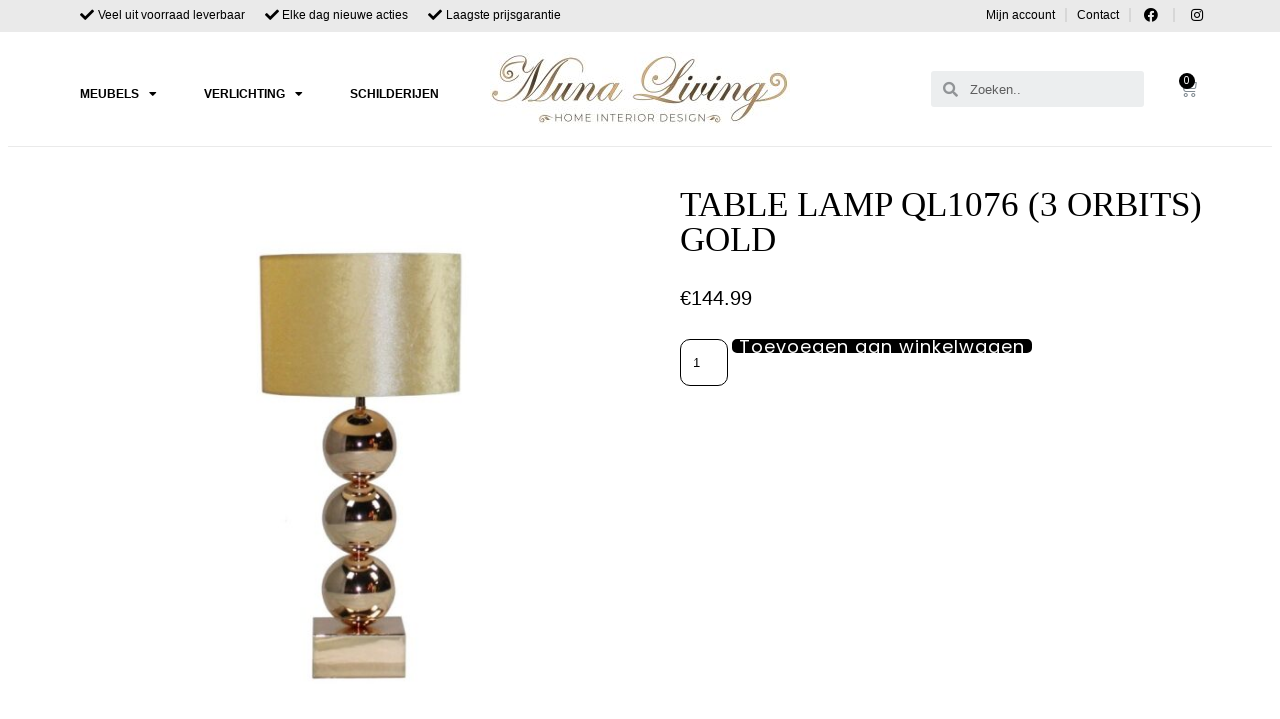

--- FILE ---
content_type: text/html; charset=UTF-8
request_url: https://munaliving.nl/verlichting/table-lamp-ql1076-3-orbits-gold/
body_size: 23541
content:
<!DOCTYPE html>
<html lang="nl" prefix="og: https://ogp.me/ns#">
<head>
	<meta charset="UTF-8">
	<meta name="viewport" content="width=device-width, initial-scale=1.0, viewport-fit=cover" />		
<!-- Google Tag Manager for WordPress by gtm4wp.com -->
<script data-cfasync="false" data-pagespeed-no-defer>
	var gtm4wp_datalayer_name = "dataLayer";
	var dataLayer = dataLayer || [];
</script>
<!-- End Google Tag Manager for WordPress by gtm4wp.com -->
<!-- Search Engine Optimization by Rank Math - https://s.rankmath.com/home -->
<title>TABLE LAMP QL1076 (3 ORBITS) GOLD - Muna Living</title><link rel="preload" as="style" href="https://fonts.googleapis.com/css?family=Poppins%3A100%2C100italic%2C200%2C200italic%2C300%2C300italic%2C400%2C400italic%2C500%2C500italic%2C600%2C600italic%2C700%2C700italic%2C800%2C800italic%2C900%2C900italic&#038;display=swap" /><link rel="stylesheet" href="https://fonts.googleapis.com/css?family=Poppins%3A100%2C100italic%2C200%2C200italic%2C300%2C300italic%2C400%2C400italic%2C500%2C500italic%2C600%2C600italic%2C700%2C700italic%2C800%2C800italic%2C900%2C900italic&#038;display=swap" media="print" onload="this.media='all'" /><noscript><link rel="stylesheet" href="https://fonts.googleapis.com/css?family=Poppins%3A100%2C100italic%2C200%2C200italic%2C300%2C300italic%2C400%2C400italic%2C500%2C500italic%2C600%2C600italic%2C700%2C700italic%2C800%2C800italic%2C900%2C900italic&#038;display=swap" /></noscript>
<meta name="robots" content="index, follow, max-snippet:-1, max-video-preview:-1, max-image-preview:large"/>
<link rel="canonical" href="https://munaliving.nl/verlichting/table-lamp-ql1076-3-orbits-gold/" />
<meta property="og:locale" content="nl_NL" />
<meta property="og:type" content="product" />
<meta property="og:title" content="TABLE LAMP QL1076 (3 ORBITS) GOLD - Muna Living" />
<meta property="og:url" content="https://munaliving.nl/verlichting/table-lamp-ql1076-3-orbits-gold/" />
<meta property="og:site_name" content="Muna Living" />
<meta property="og:updated_time" content="2023-04-06T00:52:41+00:00" />
<meta property="og:image" content="https://munaliving.nl/wp-content/uploads/125-1.jpg" />
<meta property="og:image:secure_url" content="https://munaliving.nl/wp-content/uploads/125-1.jpg" />
<meta property="og:image:width" content="705" />
<meta property="og:image:height" content="695" />
<meta property="og:image:alt" content="TABLE LAMP QL1076 (3 ORBITS) GOLD" />
<meta property="og:image:type" content="image/jpeg" />
<meta property="product:price:amount" content="144.99" />
<meta property="product:price:currency" content="EUR" />
<meta property="product:availability" content="instock" />
<meta name="twitter:card" content="summary_large_image" />
<meta name="twitter:title" content="TABLE LAMP QL1076 (3 ORBITS) GOLD - Muna Living" />
<meta name="twitter:image" content="https://munaliving.nl/wp-content/uploads/125-1.jpg" />
<meta name="twitter:label1" content="Price" />
<meta name="twitter:data1" content="&euro;144.99" />
<meta name="twitter:label2" content="Availability" />
<meta name="twitter:data2" content="In stock" />
<script type="application/ld+json" class="rank-math-schema">{"@context":"https://schema.org","@graph":[{"@type":["FurnitureStore","Organization"],"@id":"https://munaliving.nl/#organization","name":"Muna Living","url":"https://munaliving.nl","logo":{"@type":"ImageObject","@id":"https://munaliving.nl/#logo","url":"https://munaliving.nl/wp-content/uploads/Muna-living-logo-maart-01.png","contentUrl":"https://munaliving.nl/wp-content/uploads/Muna-living-logo-maart-01.png","caption":"Muna Living","inLanguage":"nl","width":"2481","height":"1392"},"openingHours":["Monday,Tuesday,Wednesday,Thursday,Friday,Saturday,Sunday 09:00-17:00"],"image":{"@id":"https://munaliving.nl/#logo"}},{"@type":"WebSite","@id":"https://munaliving.nl/#website","url":"https://munaliving.nl","name":"Muna Living","publisher":{"@id":"https://munaliving.nl/#organization"},"inLanguage":"nl"},{"@type":"ImageObject","@id":"https://munaliving.nl/wp-content/uploads/125-1.jpg","url":"https://munaliving.nl/wp-content/uploads/125-1.jpg","width":"705","height":"695","inLanguage":"nl"},{"@type":"ItemPage","@id":"https://munaliving.nl/verlichting/table-lamp-ql1076-3-orbits-gold/#webpage","url":"https://munaliving.nl/verlichting/table-lamp-ql1076-3-orbits-gold/","name":"TABLE LAMP QL1076 (3 ORBITS) GOLD - Muna Living","datePublished":"2023-04-06T00:50:36+00:00","dateModified":"2023-04-06T00:52:41+00:00","isPartOf":{"@id":"https://munaliving.nl/#website"},"primaryImageOfPage":{"@id":"https://munaliving.nl/wp-content/uploads/125-1.jpg"},"inLanguage":"nl"},{"@type":"Product","name":"TABLE LAMP QL1076 (3 ORBITS) GOLD - Muna Living","category":"Verlichting","mainEntityOfPage":{"@id":"https://munaliving.nl/verlichting/table-lamp-ql1076-3-orbits-gold/#webpage"},"offers":{"@type":"Offer","price":"144.99","priceCurrency":"EUR","priceValidUntil":"2027-12-31","availability":"https://schema.org/InStock","itemCondition":"NewCondition","url":"https://munaliving.nl/verlichting/table-lamp-ql1076-3-orbits-gold/","seller":{"@type":"Organization","@id":"https://munaliving.nl/","name":"Muna Living","url":"https://munaliving.nl","logo":"https://munaliving.nl/wp-content/uploads/Muna-living-logo-maart-01.png"},"priceSpecification":{"price":"144.99","priceCurrency":"EUR","valueAddedTaxIncluded":"true"}},"@id":"https://munaliving.nl/verlichting/table-lamp-ql1076-3-orbits-gold/#richSnippet","image":{"@id":"https://munaliving.nl/wp-content/uploads/125-1.jpg"}}]}</script>
<!-- /Rank Math WordPress SEO plugin -->

<link rel='dns-prefetch' href='//use.fontawesome.com' />
<link href='https://fonts.gstatic.com' crossorigin rel='preconnect' />
<link rel='stylesheet' id='wc-blocks-vendors-style-css' href='https://munaliving.nl/wp-content/plugins/woocommerce/packages/woocommerce-blocks/build/wc-blocks-vendors-style.css' type='text/css' media='all' />
<link rel='stylesheet' id='wc-blocks-style-css' href='https://munaliving.nl/wp-content/plugins/woocommerce/packages/woocommerce-blocks/build/wc-blocks-style.css' type='text/css' media='all' />
<link rel='stylesheet' id='photoswipe-css' href='https://munaliving.nl/wp-content/plugins/woocommerce/assets/css/photoswipe/photoswipe.min.css' type='text/css' media='all' />
<link rel='stylesheet' id='photoswipe-default-skin-css' href='https://munaliving.nl/wp-content/plugins/woocommerce/assets/css/photoswipe/default-skin/default-skin.min.css' type='text/css' media='all' />
<link rel='stylesheet' id='woocommerce-layout-css' href='https://munaliving.nl/wp-content/plugins/woocommerce/assets/css/woocommerce-layout.css' type='text/css' media='all' />
<link rel='stylesheet' id='woocommerce-smallscreen-css' href='https://munaliving.nl/wp-content/plugins/woocommerce/assets/css/woocommerce-smallscreen.css' type='text/css' media='only screen and (max-width: 768px)' />
<link rel='stylesheet' id='woocommerce-general-css' href='https://munaliving.nl/wp-content/plugins/woocommerce/assets/css/woocommerce.css' type='text/css' media='all' />
<style id='woocommerce-inline-inline-css' type='text/css'>
.woocommerce form .form-row .required { visibility: visible; }
</style>
<link rel='stylesheet' id='caramelomedia_main_css-css' href='https://munaliving.nl/wp-content/themes/caramelo/assets/css/main.css' type='text/css' media='all' />
<link rel='stylesheet' id='caramelomedia_woocommerce_css-css' href='https://munaliving.nl/wp-content/themes/caramelo/assets/css/woocommerce.css' type='text/css' media='all' />
<link rel='stylesheet' id='jet-cw-css' href='https://munaliving.nl/wp-content/plugins/jet-compare-wishlist/assets/css/jet-cw.css' type='text/css' media='all' />
<link rel='stylesheet' id='jet-cw-frontend-css' href='https://munaliving.nl/wp-content/plugins/jet-compare-wishlist/assets/css/lib/jet-cw-frontend-font/css/jet-cw-frontend-font.css' type='text/css' media='all' />
<link rel='stylesheet' id='font-awesome-css' href='https://munaliving.nl/wp-content/plugins/elementor/assets/lib/font-awesome/css/font-awesome.min.css' type='text/css' media='all' />
<link rel='stylesheet' id='jet-popup-frontend-css' href='https://munaliving.nl/wp-content/plugins/jet-popup/assets/css/jet-popup-frontend.css' type='text/css' media='all' />
<link rel='stylesheet' id='jet-woo-builder-css' href='https://munaliving.nl/wp-content/plugins/jet-woo-builder/assets/css/frontend.css' type='text/css' media='all' />
<style id='jet-woo-builder-inline-css' type='text/css'>
@font-face {
				font-family: "WooCommerce";
				src: url("https://munaliving.nl/wp-content/plugins/woocommerce/assets/fonts/WooCommerce.eot");
				src: url("https://munaliving.nl/wp-content/plugins/woocommerce/assets/fonts/WooCommerce.eot?#iefix") format("embedded-opentype"),
					url("https://munaliving.nl/wp-content/plugins/woocommerce/assets/fonts/WooCommerce.woff") format("woff"),
					url("https://munaliving.nl/wp-content/plugins/woocommerce/assets/fonts/WooCommerce.ttf") format("truetype"),
					url("https://munaliving.nl/wp-content/plugins/woocommerce/assets/fonts/WooCommerce.svg#WooCommerce") format("svg");
				font-weight: normal;
				font-style: normal;
			}
</style>
<link rel='stylesheet' id='jet-woo-builder-frontend-css' href='https://munaliving.nl/wp-content/plugins/jet-woo-builder/assets/css/lib/jetwoobuilder-frontend-font/css/jetwoobuilder-frontend-font.css' type='text/css' media='all' />
<link rel='stylesheet' id='mediaelement-css' href='https://munaliving.nl/wp-includes/js/mediaelement/mediaelementplayer-legacy.min.css' type='text/css' media='all' />
<link rel='stylesheet' id='jet-woo-product-gallery-css' href='https://munaliving.nl/wp-content/plugins/jet-woo-product-gallery/assets/css/jet-woo-product-gallery.css' type='text/css' media='all' />
<link rel='stylesheet' id='jet-elements-css' href='https://munaliving.nl/wp-content/plugins/jet-elements/assets/css/jet-elements.css' type='text/css' media='all' />
<link rel='stylesheet' id='jet-elements-skin-css' href='https://munaliving.nl/wp-content/plugins/jet-elements/assets/css/jet-elements-skin.css' type='text/css' media='all' />
<link rel='stylesheet' id='elementor-icons-css' href='https://munaliving.nl/wp-content/plugins/elementor/assets/lib/eicons/css/elementor-icons.min.css' type='text/css' media='all' />
<link rel='stylesheet' id='elementor-frontend-legacy-css' href='https://munaliving.nl/wp-content/plugins/elementor/assets/css/frontend-legacy.min.css' type='text/css' media='all' />
<link rel='stylesheet' id='elementor-frontend-css' href='https://munaliving.nl/wp-content/plugins/elementor/assets/css/frontend-lite.min.css' type='text/css' media='all' />
<link rel='stylesheet' id='elementor-post-11-css' href='https://munaliving.nl/wp-content/uploads/elementor/css/post-11.css' type='text/css' media='all' />
<link rel='stylesheet' id='powerpack-frontend-css' href='https://munaliving.nl/wp-content/plugins/powerpack-elements/assets/css/min/frontend.min.css' type='text/css' media='all' />
<link rel='stylesheet' id='wpforms-full-css' href='https://munaliving.nl/wp-content/plugins/wpforms/assets/css/wpforms-full.min.css' type='text/css' media='all' />
<link rel='stylesheet' id='elementor-pro-css' href='https://munaliving.nl/wp-content/plugins/elementor-pro/assets/css/frontend-lite.min.css' type='text/css' media='all' />
<link rel='stylesheet' id='elementor-global-css' href='https://munaliving.nl/wp-content/uploads/elementor/css/global.css' type='text/css' media='all' />
<link rel='stylesheet' id='elementor-post-1542-css' href='https://munaliving.nl/wp-content/uploads/elementor/css/post-1542.css' type='text/css' media='all' />
<link rel='stylesheet' id='elementor-post-243-css' href='https://munaliving.nl/wp-content/uploads/elementor/css/post-243.css' type='text/css' media='all' />
<link rel='stylesheet' id='elementor-post-249-css' href='https://munaliving.nl/wp-content/uploads/elementor/css/post-249.css' type='text/css' media='all' />
<link rel='stylesheet' id='elementor-post-262-css' href='https://munaliving.nl/wp-content/uploads/elementor/css/post-262.css' type='text/css' media='all' />
<link rel='stylesheet' id='mollie-gateway-icons-css' href='https://munaliving.nl/wp-content/plugins/mollie-payments-for-woocommerce/public/css/mollie-gateway-icons.min.css' type='text/css' media='screen' />
<link rel='stylesheet' id='jquery-chosen-css' href='https://munaliving.nl/wp-content/plugins/jet-search/assets/lib/chosen/chosen.min.css' type='text/css' media='all' />
<link rel='stylesheet' id='jet-search-css' href='https://munaliving.nl/wp-content/plugins/jet-search/assets/css/jet-search.css' type='text/css' media='all' />

<link rel='stylesheet' id='elementor-icons-shared-0-css' href='https://munaliving.nl/wp-content/plugins/elementor/assets/lib/font-awesome/css/fontawesome.min.css' type='text/css' media='all' />
<link rel='stylesheet' id='elementor-icons-fa-solid-css' href='https://munaliving.nl/wp-content/plugins/elementor/assets/lib/font-awesome/css/solid.min.css' type='text/css' media='all' />
<link rel='stylesheet' id='elementor-icons-fa-brands-css' href='https://munaliving.nl/wp-content/plugins/elementor/assets/lib/font-awesome/css/brands.min.css' type='text/css' media='all' />
<link rel='stylesheet' id='elementor-icons-fa-regular-css' href='https://munaliving.nl/wp-content/plugins/elementor/assets/lib/font-awesome/css/regular.min.css' type='text/css' media='all' />
<link rel="preconnect" href="https://fonts.gstatic.com/" crossorigin><script type='text/javascript' id='jquery-core-js-extra'>
/* <![CDATA[ */
var pp = {"ajax_url":"https:\/\/munaliving.nl\/wp-admin\/admin-ajax.php"};
/* ]]> */
</script>
<script type='text/javascript' src='https://munaliving.nl/wp-includes/js/jquery/jquery.min.js' id='jquery-core-js'></script>
<script type='text/javascript' src='https://munaliving.nl/wp-includes/js/jquery/jquery-migrate.min.js' id='jquery-migrate-js'></script>
<script type='text/javascript' src='https://munaliving.nl/wp-includes/js/imagesloaded.min.js' id='imagesLoaded-js'></script>
<script type='text/javascript' src='https://use.fontawesome.com/1ed694c00f.js' id='fontawesome-4-js'></script>

<!-- Google Tag Manager for WordPress by gtm4wp.com -->
<!-- GTM Container placement set to automatic -->
<script data-cfasync="false" data-pagespeed-no-defer>
	var dataLayer_content = {"pagePostType":"product","pagePostType2":"single-product","pagePostAuthor":"livingmuna"};
	dataLayer.push( dataLayer_content );
</script>
<script data-cfasync="false">
(function(w,d,s,l,i){w[l]=w[l]||[];w[l].push({'gtm.start':
new Date().getTime(),event:'gtm.js'});var f=d.getElementsByTagName(s)[0],
j=d.createElement(s),dl=l!='dataLayer'?'&l='+l:'';j.async=true;j.src=
'//www.googletagmanager.com/gtm.'+'js?id='+i+dl;f.parentNode.insertBefore(j,f);
})(window,document,'script','dataLayer','GTM-P5MXKRZ');
</script>
<!-- End Google Tag Manager -->
<!-- End Google Tag Manager for WordPress by gtm4wp.com -->    <!-- your code goes here -->
    	<noscript><style>.woocommerce-product-gallery{ opacity: 1 !important; }</style></noscript>
	<link rel="icon" href="https://munaliving.nl/wp-content/uploads/cropped-logo-munaliving-32x32.jpg" sizes="32x32" />
<link rel="icon" href="https://munaliving.nl/wp-content/uploads/cropped-logo-munaliving-192x192.jpg" sizes="192x192" />
<link rel="apple-touch-icon" href="https://munaliving.nl/wp-content/uploads/cropped-logo-munaliving-180x180.jpg" />
<meta name="msapplication-TileImage" content="https://munaliving.nl/wp-content/uploads/cropped-logo-munaliving-270x270.jpg" />
</head>
<body class="product-template-default single single-product postid-2849 wp-custom-logo theme-caramelo woocommerce woocommerce-page woocommerce-no-js elementor-default elementor-template-full-width elementor-kit-11 elementor-page-262">

<!-- GTM Container placement set to automatic -->
<!-- Google Tag Manager (noscript) -->
				<noscript><iframe src="https://www.googletagmanager.com/ns.html?id=GTM-P5MXKRZ" height="0" width="0" style="display:none;visibility:hidden" aria-hidden="true"></iframe></noscript>
<!-- End Google Tag Manager (noscript) -->		<div data-elementor-type="header" data-elementor-id="243" class="elementor elementor-243 elementor-location-header">
					<div class="elementor-section-wrap">
								<section class="elementor-section elementor-top-section elementor-element elementor-element-e8cbbda elementor-section-stretched elementor-section-boxed elementor-section-height-default elementor-section-height-default" data-id="e8cbbda" data-element_type="section" data-settings="{&quot;stretch_section&quot;:&quot;section-stretched&quot;,&quot;jet_parallax_layout_list&quot;:[{&quot;jet_parallax_layout_image&quot;:{&quot;url&quot;:&quot;&quot;,&quot;id&quot;:&quot;&quot;},&quot;_id&quot;:&quot;adb6a65&quot;,&quot;jet_parallax_layout_image_tablet&quot;:{&quot;url&quot;:&quot;&quot;,&quot;id&quot;:&quot;&quot;},&quot;jet_parallax_layout_image_mobile&quot;:{&quot;url&quot;:&quot;&quot;,&quot;id&quot;:&quot;&quot;},&quot;jet_parallax_layout_speed&quot;:{&quot;unit&quot;:&quot;%&quot;,&quot;size&quot;:50,&quot;sizes&quot;:[]},&quot;jet_parallax_layout_type&quot;:&quot;scroll&quot;,&quot;jet_parallax_layout_direction&quot;:null,&quot;jet_parallax_layout_fx_direction&quot;:null,&quot;jet_parallax_layout_z_index&quot;:&quot;&quot;,&quot;jet_parallax_layout_bg_x&quot;:50,&quot;jet_parallax_layout_bg_x_tablet&quot;:&quot;&quot;,&quot;jet_parallax_layout_bg_x_mobile&quot;:&quot;&quot;,&quot;jet_parallax_layout_bg_y&quot;:50,&quot;jet_parallax_layout_bg_y_tablet&quot;:&quot;&quot;,&quot;jet_parallax_layout_bg_y_mobile&quot;:&quot;&quot;,&quot;jet_parallax_layout_bg_size&quot;:&quot;auto&quot;,&quot;jet_parallax_layout_bg_size_tablet&quot;:&quot;&quot;,&quot;jet_parallax_layout_bg_size_mobile&quot;:&quot;&quot;,&quot;jet_parallax_layout_animation_prop&quot;:&quot;transform&quot;,&quot;jet_parallax_layout_on&quot;:[&quot;desktop&quot;,&quot;tablet&quot;]}],&quot;background_background&quot;:&quot;classic&quot;}">
						<div class="elementor-container elementor-column-gap-default">
							<div class="elementor-row">
					<div class="elementor-column elementor-col-50 elementor-top-column elementor-element elementor-element-110952b elementor-hidden-mobile" data-id="110952b" data-element_type="column">
			<div class="elementor-column-wrap elementor-element-populated">
							<div class="elementor-widget-wrap">
						<div class="elementor-element elementor-element-2b848fa elementor-icon-list--layout-inline elementor-align-left elementor-list-item-link-full_width elementor-widget elementor-widget-icon-list" data-id="2b848fa" data-element_type="widget" data-widget_type="icon-list.default">
				<div class="elementor-widget-container">
			<link rel="stylesheet" href="https://munaliving.nl/wp-content/plugins/elementor/assets/css/widget-icon-list.min.css">		<ul class="elementor-icon-list-items elementor-inline-items">
							<li class="elementor-icon-list-item elementor-inline-item">
											<span class="elementor-icon-list-icon">
							<i aria-hidden="true" class="fas fa-check"></i>						</span>
										<span class="elementor-icon-list-text">Veel uit voorraad leverbaar</span>
									</li>
								<li class="elementor-icon-list-item elementor-inline-item">
											<span class="elementor-icon-list-icon">
							<i aria-hidden="true" class="fas fa-check"></i>						</span>
										<span class="elementor-icon-list-text">Elke dag nieuwe acties</span>
									</li>
								<li class="elementor-icon-list-item elementor-inline-item">
											<span class="elementor-icon-list-icon">
							<i aria-hidden="true" class="fas fa-check"></i>						</span>
										<span class="elementor-icon-list-text">Laagste prijsgarantie</span>
									</li>
						</ul>
				</div>
				</div>
						</div>
					</div>
		</div>
				<div class="elementor-column elementor-col-50 elementor-top-column elementor-element elementor-element-c600e9f" data-id="c600e9f" data-element_type="column">
			<div class="elementor-column-wrap elementor-element-populated">
							<div class="elementor-widget-wrap">
						<div class="elementor-element elementor-element-1b0f53e elementor-icon-list--layout-inline elementor-align-right elementor-mobile-align-center elementor-list-item-link-full_width elementor-widget elementor-widget-icon-list" data-id="1b0f53e" data-element_type="widget" data-widget_type="icon-list.default">
				<div class="elementor-widget-container">
					<ul class="elementor-icon-list-items elementor-inline-items">
							<li class="elementor-icon-list-item elementor-inline-item">
										<span class="elementor-icon-list-text">Mijn account</span>
									</li>
								<li class="elementor-icon-list-item elementor-inline-item">
											<a href="/contact/">

											<span class="elementor-icon-list-text">Contact</span>
											</a>
									</li>
								<li class="elementor-icon-list-item elementor-inline-item">
											<a href="https://www.facebook.com/profile.php?id=100086185082122" target="_blank">

												<span class="elementor-icon-list-icon">
							<i aria-hidden="true" class="fab fa-facebook-f"></i>						</span>
										<span class="elementor-icon-list-text"></span>
											</a>
									</li>
								<li class="elementor-icon-list-item elementor-inline-item">
											<a href="https://www.instagram.com/munaliving.nl/" target="_blank">

												<span class="elementor-icon-list-icon">
							<i aria-hidden="true" class="fab fa-instagram"></i>						</span>
										<span class="elementor-icon-list-text"></span>
											</a>
									</li>
						</ul>
				</div>
				</div>
						</div>
					</div>
		</div>
								</div>
					</div>
		</section>
				<section class="elementor-section elementor-top-section elementor-element elementor-element-96f3113 elementor-section-stretched elementor-hidden-tablet elementor-hidden-mobile elementor-section-boxed elementor-section-height-default elementor-section-height-default" data-id="96f3113" data-element_type="section" data-settings="{&quot;stretch_section&quot;:&quot;section-stretched&quot;,&quot;jet_parallax_layout_list&quot;:[{&quot;jet_parallax_layout_image&quot;:{&quot;url&quot;:&quot;&quot;,&quot;id&quot;:&quot;&quot;},&quot;_id&quot;:&quot;021331a&quot;,&quot;jet_parallax_layout_image_tablet&quot;:{&quot;url&quot;:&quot;&quot;,&quot;id&quot;:&quot;&quot;},&quot;jet_parallax_layout_image_mobile&quot;:{&quot;url&quot;:&quot;&quot;,&quot;id&quot;:&quot;&quot;},&quot;jet_parallax_layout_speed&quot;:{&quot;unit&quot;:&quot;%&quot;,&quot;size&quot;:50,&quot;sizes&quot;:[]},&quot;jet_parallax_layout_type&quot;:&quot;scroll&quot;,&quot;jet_parallax_layout_direction&quot;:null,&quot;jet_parallax_layout_fx_direction&quot;:null,&quot;jet_parallax_layout_z_index&quot;:&quot;&quot;,&quot;jet_parallax_layout_bg_x&quot;:50,&quot;jet_parallax_layout_bg_x_tablet&quot;:&quot;&quot;,&quot;jet_parallax_layout_bg_x_mobile&quot;:&quot;&quot;,&quot;jet_parallax_layout_bg_y&quot;:50,&quot;jet_parallax_layout_bg_y_tablet&quot;:&quot;&quot;,&quot;jet_parallax_layout_bg_y_mobile&quot;:&quot;&quot;,&quot;jet_parallax_layout_bg_size&quot;:&quot;auto&quot;,&quot;jet_parallax_layout_bg_size_tablet&quot;:&quot;&quot;,&quot;jet_parallax_layout_bg_size_mobile&quot;:&quot;&quot;,&quot;jet_parallax_layout_animation_prop&quot;:&quot;transform&quot;,&quot;jet_parallax_layout_on&quot;:[&quot;desktop&quot;,&quot;tablet&quot;]}]}">
						<div class="elementor-container elementor-column-gap-default">
							<div class="elementor-row">
					<div class="elementor-column elementor-col-25 elementor-top-column elementor-element elementor-element-cf8dc89" data-id="cf8dc89" data-element_type="column">
			<div class="elementor-column-wrap elementor-element-populated">
							<div class="elementor-widget-wrap">
						<div class="elementor-element elementor-element-99022c6 elementor-nav-menu__align-center elementor-nav-menu--stretch elementor-widget__width-auto elementor-nav-menu--dropdown-tablet elementor-nav-menu__text-align-aside elementor-nav-menu--toggle elementor-nav-menu--burger elementor-widget elementor-widget-nav-menu" data-id="99022c6" data-element_type="widget" data-settings="{&quot;full_width&quot;:&quot;stretch&quot;,&quot;layout&quot;:&quot;horizontal&quot;,&quot;submenu_icon&quot;:{&quot;value&quot;:&quot;&lt;i class=\&quot;fas fa-caret-down\&quot;&gt;&lt;\/i&gt;&quot;,&quot;library&quot;:&quot;fa-solid&quot;},&quot;toggle&quot;:&quot;burger&quot;}" data-widget_type="nav-menu.default">
				<div class="elementor-widget-container">
			<link rel="stylesheet" href="https://munaliving.nl/wp-content/plugins/elementor-pro/assets/css/widget-nav-menu.min.css">			<nav migration_allowed="1" migrated="0" class="elementor-nav-menu--main elementor-nav-menu__container elementor-nav-menu--layout-horizontal e--pointer-none">
				<ul id="menu-1-99022c6" class="elementor-nav-menu"><li class="menu-item menu-item-type-taxonomy menu-item-object-product_cat menu-item-has-children menu-item-1739"><a href="https://munaliving.nl/meubels/" class="elementor-item">Meubels</a>
<ul class="sub-menu elementor-nav-menu--dropdown">
	<li class="menu-item menu-item-type-taxonomy menu-item-object-product_cat menu-item-281"><a href="https://munaliving.nl/meubels/banken/" class="elementor-sub-item">Banken</a></li>
	<li class="menu-item menu-item-type-taxonomy menu-item-object-product_cat menu-item-282"><a href="https://munaliving.nl/meubels/stoelen/" class="elementor-sub-item">Stoelen</a></li>
	<li class="menu-item menu-item-type-taxonomy menu-item-object-product_cat menu-item-has-children menu-item-283"><a href="https://munaliving.nl/meubels/tafels/" class="elementor-sub-item">Tafels</a>
	<ul class="sub-menu elementor-nav-menu--dropdown">
		<li class="menu-item menu-item-type-taxonomy menu-item-object-product_cat menu-item-878"><a href="https://munaliving.nl/meubels/tafels/eettafels/" class="elementor-sub-item">Eettafels</a></li>
		<li class="menu-item menu-item-type-taxonomy menu-item-object-product_cat menu-item-879"><a href="https://munaliving.nl/meubels/tafels/salontafels/" class="elementor-sub-item">Salontafels</a></li>
		<li class="menu-item menu-item-type-taxonomy menu-item-object-product_cat menu-item-1457"><a href="https://munaliving.nl/meubels/tafels/bijzettafels/" class="elementor-sub-item">Bijzettafels</a></li>
		<li class="menu-item menu-item-type-taxonomy menu-item-object-product_cat menu-item-1458"><a href="https://munaliving.nl/meubels/tafels/tv-meubelen/" class="elementor-sub-item">TV meubelen</a></li>
	</ul>
</li>
	<li class="menu-item menu-item-type-taxonomy menu-item-object-product_cat menu-item-2436"><a href="https://munaliving.nl/dressoir/" class="elementor-sub-item">Dressoirs</a></li>
</ul>
</li>
<li class="menu-item menu-item-type-taxonomy menu-item-object-product_cat current-product-ancestor current-menu-parent current-product-parent menu-item-has-children menu-item-1906"><a href="https://munaliving.nl/verlichting/" class="elementor-item">Verlichting</a>
<ul class="sub-menu elementor-nav-menu--dropdown">
	<li class="menu-item menu-item-type-taxonomy menu-item-object-product_cat menu-item-1907"><a href="https://munaliving.nl/verlichting/hanglampen/" class="elementor-sub-item">Hanglampen</a></li>
	<li class="menu-item menu-item-type-taxonomy menu-item-object-product_cat menu-item-1908"><a href="https://munaliving.nl/verlichting/staande-lampen/" class="elementor-sub-item">Staande lampen</a></li>
	<li class="menu-item menu-item-type-taxonomy menu-item-object-product_cat current-product-ancestor current-menu-parent current-product-parent menu-item-1909"><a href="https://munaliving.nl/verlichting/tafellampen/" class="elementor-sub-item">Tafellampen</a></li>
	<li class="menu-item menu-item-type-taxonomy menu-item-object-product_cat menu-item-1910"><a href="https://munaliving.nl/verlichting/wandlampen/" class="elementor-sub-item">Wandlampen</a></li>
</ul>
</li>
<li class="menu-item menu-item-type-taxonomy menu-item-object-product_cat menu-item-285"><a href="https://munaliving.nl/woonaccessoires/schilderijen/" class="elementor-item">Schilderijen</a></li>
</ul>			</nav>
					<div class="elementor-menu-toggle" role="button" tabindex="0" aria-label="Menu toggle" aria-expanded="false">
			<i aria-hidden="true" role="presentation" class="elementor-menu-toggle__icon--open eicon-menu-bar"></i><i aria-hidden="true" role="presentation" class="elementor-menu-toggle__icon--close eicon-close"></i>			<span class="elementor-screen-only">Menu</span>
		</div>
					<nav class="elementor-nav-menu--dropdown elementor-nav-menu__container" aria-hidden="true">
				<ul id="menu-2-99022c6" class="elementor-nav-menu"><li class="menu-item menu-item-type-taxonomy menu-item-object-product_cat menu-item-has-children menu-item-1739"><a href="https://munaliving.nl/meubels/" class="elementor-item" tabindex="-1">Meubels</a>
<ul class="sub-menu elementor-nav-menu--dropdown">
	<li class="menu-item menu-item-type-taxonomy menu-item-object-product_cat menu-item-281"><a href="https://munaliving.nl/meubels/banken/" class="elementor-sub-item" tabindex="-1">Banken</a></li>
	<li class="menu-item menu-item-type-taxonomy menu-item-object-product_cat menu-item-282"><a href="https://munaliving.nl/meubels/stoelen/" class="elementor-sub-item" tabindex="-1">Stoelen</a></li>
	<li class="menu-item menu-item-type-taxonomy menu-item-object-product_cat menu-item-has-children menu-item-283"><a href="https://munaliving.nl/meubels/tafels/" class="elementor-sub-item" tabindex="-1">Tafels</a>
	<ul class="sub-menu elementor-nav-menu--dropdown">
		<li class="menu-item menu-item-type-taxonomy menu-item-object-product_cat menu-item-878"><a href="https://munaliving.nl/meubels/tafels/eettafels/" class="elementor-sub-item" tabindex="-1">Eettafels</a></li>
		<li class="menu-item menu-item-type-taxonomy menu-item-object-product_cat menu-item-879"><a href="https://munaliving.nl/meubels/tafels/salontafels/" class="elementor-sub-item" tabindex="-1">Salontafels</a></li>
		<li class="menu-item menu-item-type-taxonomy menu-item-object-product_cat menu-item-1457"><a href="https://munaliving.nl/meubels/tafels/bijzettafels/" class="elementor-sub-item" tabindex="-1">Bijzettafels</a></li>
		<li class="menu-item menu-item-type-taxonomy menu-item-object-product_cat menu-item-1458"><a href="https://munaliving.nl/meubels/tafels/tv-meubelen/" class="elementor-sub-item" tabindex="-1">TV meubelen</a></li>
	</ul>
</li>
	<li class="menu-item menu-item-type-taxonomy menu-item-object-product_cat menu-item-2436"><a href="https://munaliving.nl/dressoir/" class="elementor-sub-item" tabindex="-1">Dressoirs</a></li>
</ul>
</li>
<li class="menu-item menu-item-type-taxonomy menu-item-object-product_cat current-product-ancestor current-menu-parent current-product-parent menu-item-has-children menu-item-1906"><a href="https://munaliving.nl/verlichting/" class="elementor-item" tabindex="-1">Verlichting</a>
<ul class="sub-menu elementor-nav-menu--dropdown">
	<li class="menu-item menu-item-type-taxonomy menu-item-object-product_cat menu-item-1907"><a href="https://munaliving.nl/verlichting/hanglampen/" class="elementor-sub-item" tabindex="-1">Hanglampen</a></li>
	<li class="menu-item menu-item-type-taxonomy menu-item-object-product_cat menu-item-1908"><a href="https://munaliving.nl/verlichting/staande-lampen/" class="elementor-sub-item" tabindex="-1">Staande lampen</a></li>
	<li class="menu-item menu-item-type-taxonomy menu-item-object-product_cat current-product-ancestor current-menu-parent current-product-parent menu-item-1909"><a href="https://munaliving.nl/verlichting/tafellampen/" class="elementor-sub-item" tabindex="-1">Tafellampen</a></li>
	<li class="menu-item menu-item-type-taxonomy menu-item-object-product_cat menu-item-1910"><a href="https://munaliving.nl/verlichting/wandlampen/" class="elementor-sub-item" tabindex="-1">Wandlampen</a></li>
</ul>
</li>
<li class="menu-item menu-item-type-taxonomy menu-item-object-product_cat menu-item-285"><a href="https://munaliving.nl/woonaccessoires/schilderijen/" class="elementor-item" tabindex="-1">Schilderijen</a></li>
</ul>			</nav>
				</div>
				</div>
						</div>
					</div>
		</div>
				<div class="elementor-column elementor-col-25 elementor-top-column elementor-element elementor-element-c53614a" data-id="c53614a" data-element_type="column">
			<div class="elementor-column-wrap elementor-element-populated">
							<div class="elementor-widget-wrap">
						<div class="elementor-element elementor-element-6ea16ce elementor-widget elementor-widget-theme-site-logo elementor-widget-image" data-id="6ea16ce" data-element_type="widget" data-widget_type="theme-site-logo.default">
				<div class="elementor-widget-container">
			<style>/*! elementor - v3.10.2 - 29-01-2023 */
.elementor-widget-image{text-align:center}.elementor-widget-image a{display:inline-block}.elementor-widget-image a img[src$=".svg"]{width:48px}.elementor-widget-image img{vertical-align:middle;display:inline-block}</style>					<div class="elementor-image">
													<a href="https://munaliving.nl">
							<img src="https://munaliving.nl/wp-content/uploads/elementor/thumbs/logo-munaliving-q1rj1819eq0kk4lrzr452e8iikqs4ao5leesdvj2ec.jpg" title="logo-munaliving" alt="logo-munaliving" loading="lazy" />								</a>
														</div>
						</div>
				</div>
						</div>
					</div>
		</div>
				<div class="elementor-column elementor-col-25 elementor-top-column elementor-element elementor-element-8fd6fb8" data-id="8fd6fb8" data-element_type="column">
			<div class="elementor-column-wrap elementor-element-populated">
							<div class="elementor-widget-wrap">
						<div class="elementor-element elementor-element-21131f4 elementor-search-form--skin-minimal elementor-widget elementor-widget-search-form" data-id="21131f4" data-element_type="widget" data-settings="{&quot;skin&quot;:&quot;minimal&quot;}" data-widget_type="search-form.default">
				<div class="elementor-widget-container">
			<link rel="stylesheet" href="https://munaliving.nl/wp-content/plugins/elementor-pro/assets/css/widget-theme-elements.min.css">		<form class="elementor-search-form" role="search" action="https://munaliving.nl" method="get">
									<div class="elementor-search-form__container">
									<div class="elementor-search-form__icon">
						<i aria-hidden="true" class="fas fa-search"></i>						<span class="elementor-screen-only">Zoeken</span>
					</div>
								<input placeholder="Zoeken.." class="elementor-search-form__input" type="search" name="s" title="Zoeken" value="">
															</div>
		</form>
				</div>
				</div>
						</div>
					</div>
		</div>
				<div class="elementor-column elementor-col-25 elementor-top-column elementor-element elementor-element-145e583 elementor-hidden-tablet elementor-hidden-mobile" data-id="145e583" data-element_type="column">
			<div class="elementor-column-wrap elementor-element-populated">
							<div class="elementor-widget-wrap">
						<div class="elementor-element elementor-element-7895fe3 elementor-widget__width-auto toggle-icon--cart-medium elementor-menu-cart--items-indicator-bubble elementor-menu-cart--cart-type-side-cart elementor-menu-cart--show-remove-button-yes elementor-widget elementor-widget-woocommerce-menu-cart" data-id="7895fe3" data-element_type="widget" data-settings="{&quot;cart_type&quot;:&quot;side-cart&quot;,&quot;open_cart&quot;:&quot;click&quot;,&quot;automatically_open_cart&quot;:&quot;no&quot;}" data-widget_type="woocommerce-menu-cart.default">
				<div class="elementor-widget-container">
			<link rel="stylesheet" href="https://munaliving.nl/wp-content/plugins/elementor-pro/assets/css/widget-woocommerce.min.css">		<div class="elementor-menu-cart__wrapper">
							<div class="elementor-menu-cart__toggle_wrapper">
					<div class="elementor-menu-cart__container elementor-lightbox" aria-hidden="true">
						<div class="elementor-menu-cart__main" aria-hidden="true">
							<div class="elementor-menu-cart__close-button"></div>
							<div class="widget_shopping_cart_content">
															</div>
						</div>
					</div>
							<div class="elementor-menu-cart__toggle elementor-button-wrapper">
			<a id="elementor-menu-cart__toggle_button" href="#" class="elementor-menu-cart__toggle_button elementor-button elementor-size-sm" aria-expanded="false">
				<span class="elementor-button-text"><span class="woocommerce-Price-amount amount"><bdi><span class="woocommerce-Price-currencySymbol">&euro;</span>0.00</bdi></span></span>
				<span class="elementor-button-icon">
					<span class="elementor-button-icon-qty" data-counter="0">0</span>
					<i class="eicon-cart-medium"></i>					<span class="elementor-screen-only">Winkelwagen</span>
				</span>
			</a>
		</div>
						</div>
					</div> <!-- close elementor-menu-cart__wrapper -->
				</div>
				</div>
						</div>
					</div>
		</div>
								</div>
					</div>
		</section>
				<section class="elementor-section elementor-top-section elementor-element elementor-element-6a5f637 elementor-section-stretched elementor-hidden-desktop elementor-section-boxed elementor-section-height-default elementor-section-height-default" data-id="6a5f637" data-element_type="section" data-settings="{&quot;stretch_section&quot;:&quot;section-stretched&quot;,&quot;jet_parallax_layout_list&quot;:[{&quot;jet_parallax_layout_image&quot;:{&quot;url&quot;:&quot;&quot;,&quot;id&quot;:&quot;&quot;},&quot;_id&quot;:&quot;021331a&quot;,&quot;jet_parallax_layout_image_tablet&quot;:{&quot;url&quot;:&quot;&quot;,&quot;id&quot;:&quot;&quot;},&quot;jet_parallax_layout_image_mobile&quot;:{&quot;url&quot;:&quot;&quot;,&quot;id&quot;:&quot;&quot;},&quot;jet_parallax_layout_speed&quot;:{&quot;unit&quot;:&quot;%&quot;,&quot;size&quot;:50,&quot;sizes&quot;:[]},&quot;jet_parallax_layout_type&quot;:&quot;scroll&quot;,&quot;jet_parallax_layout_direction&quot;:null,&quot;jet_parallax_layout_fx_direction&quot;:null,&quot;jet_parallax_layout_z_index&quot;:&quot;&quot;,&quot;jet_parallax_layout_bg_x&quot;:50,&quot;jet_parallax_layout_bg_x_tablet&quot;:&quot;&quot;,&quot;jet_parallax_layout_bg_x_mobile&quot;:&quot;&quot;,&quot;jet_parallax_layout_bg_y&quot;:50,&quot;jet_parallax_layout_bg_y_tablet&quot;:&quot;&quot;,&quot;jet_parallax_layout_bg_y_mobile&quot;:&quot;&quot;,&quot;jet_parallax_layout_bg_size&quot;:&quot;auto&quot;,&quot;jet_parallax_layout_bg_size_tablet&quot;:&quot;&quot;,&quot;jet_parallax_layout_bg_size_mobile&quot;:&quot;&quot;,&quot;jet_parallax_layout_animation_prop&quot;:&quot;transform&quot;,&quot;jet_parallax_layout_on&quot;:[&quot;desktop&quot;,&quot;tablet&quot;]}]}">
						<div class="elementor-container elementor-column-gap-default">
							<div class="elementor-row">
					<div class="elementor-column elementor-col-25 elementor-top-column elementor-element elementor-element-9436341" data-id="9436341" data-element_type="column">
			<div class="elementor-column-wrap elementor-element-populated">
							<div class="elementor-widget-wrap">
						<div class="elementor-element elementor-element-5233d78 elementor-widget elementor-widget-image" data-id="5233d78" data-element_type="widget" data-widget_type="image.default">
				<div class="elementor-widget-container">
								<div class="elementor-image">
													<a href="https://munaliving.nl">
							<img src="https://munaliving.nl/wp-content/uploads/elementor/thumbs/logo-munaliving-q1rj1819eq0kk4lrzr452e8iikqs4ao5leesdvj2ec.jpg" title="logo-munaliving" alt="logo-munaliving" loading="lazy" />								</a>
														</div>
						</div>
				</div>
						</div>
					</div>
		</div>
				<div class="elementor-column elementor-col-25 elementor-top-column elementor-element elementor-element-653d243 elementor-hidden-desktop" data-id="653d243" data-element_type="column">
			<div class="elementor-column-wrap elementor-element-populated">
							<div class="elementor-widget-wrap">
						<div class="elementor-element elementor-element-722fc54 elementor-widget__width-auto toggle-icon--cart-medium elementor-menu-cart--items-indicator-bubble elementor-menu-cart--cart-type-side-cart elementor-menu-cart--show-remove-button-yes elementor-widget elementor-widget-woocommerce-menu-cart" data-id="722fc54" data-element_type="widget" data-settings="{&quot;cart_type&quot;:&quot;side-cart&quot;,&quot;open_cart&quot;:&quot;click&quot;,&quot;automatically_open_cart&quot;:&quot;no&quot;}" data-widget_type="woocommerce-menu-cart.default">
				<div class="elementor-widget-container">
					<div class="elementor-menu-cart__wrapper">
							<div class="elementor-menu-cart__toggle_wrapper">
					<div class="elementor-menu-cart__container elementor-lightbox" aria-hidden="true">
						<div class="elementor-menu-cart__main" aria-hidden="true">
							<div class="elementor-menu-cart__close-button"></div>
							<div class="widget_shopping_cart_content">
															</div>
						</div>
					</div>
							<div class="elementor-menu-cart__toggle elementor-button-wrapper">
			<a id="elementor-menu-cart__toggle_button" href="#" class="elementor-menu-cart__toggle_button elementor-button elementor-size-sm" aria-expanded="false">
				<span class="elementor-button-text"><span class="woocommerce-Price-amount amount"><bdi><span class="woocommerce-Price-currencySymbol">&euro;</span>0.00</bdi></span></span>
				<span class="elementor-button-icon">
					<span class="elementor-button-icon-qty" data-counter="0">0</span>
					<i class="eicon-cart-medium"></i>					<span class="elementor-screen-only">Winkelwagen</span>
				</span>
			</a>
		</div>
						</div>
					</div> <!-- close elementor-menu-cart__wrapper -->
				</div>
				</div>
						</div>
					</div>
		</div>
				<div class="elementor-column elementor-col-25 elementor-top-column elementor-element elementor-element-4acb1d1" data-id="4acb1d1" data-element_type="column">
			<div class="elementor-column-wrap elementor-element-populated">
							<div class="elementor-widget-wrap">
						<div class="elementor-element elementor-element-898e7b1 elementor-search-form--skin-minimal elementor-widget elementor-widget-search-form" data-id="898e7b1" data-element_type="widget" data-settings="{&quot;skin&quot;:&quot;minimal&quot;}" data-widget_type="search-form.default">
				<div class="elementor-widget-container">
					<form class="elementor-search-form" role="search" action="https://munaliving.nl" method="get">
									<div class="elementor-search-form__container">
									<div class="elementor-search-form__icon">
						<i aria-hidden="true" class="fas fa-search"></i>						<span class="elementor-screen-only">Zoeken</span>
					</div>
								<input placeholder="Zoeken.." class="elementor-search-form__input" type="search" name="s" title="Zoeken" value="">
															</div>
		</form>
				</div>
				</div>
						</div>
					</div>
		</div>
				<div class="elementor-column elementor-col-25 elementor-top-column elementor-element elementor-element-9ac0165" data-id="9ac0165" data-element_type="column">
			<div class="elementor-column-wrap elementor-element-populated">
							<div class="elementor-widget-wrap">
						<div class="elementor-element elementor-element-07e081e elementor-nav-menu__align-center elementor-nav-menu--stretch elementor-widget__width-auto elementor-nav-menu--dropdown-tablet elementor-nav-menu__text-align-aside elementor-nav-menu--toggle elementor-nav-menu--burger elementor-widget elementor-widget-nav-menu" data-id="07e081e" data-element_type="widget" data-settings="{&quot;full_width&quot;:&quot;stretch&quot;,&quot;layout&quot;:&quot;horizontal&quot;,&quot;submenu_icon&quot;:{&quot;value&quot;:&quot;&lt;i class=\&quot;fas fa-caret-down\&quot;&gt;&lt;\/i&gt;&quot;,&quot;library&quot;:&quot;fa-solid&quot;},&quot;toggle&quot;:&quot;burger&quot;}" data-widget_type="nav-menu.default">
				<div class="elementor-widget-container">
						<nav migration_allowed="1" migrated="0" class="elementor-nav-menu--main elementor-nav-menu__container elementor-nav-menu--layout-horizontal e--pointer-none">
				<ul id="menu-1-07e081e" class="elementor-nav-menu"><li class="menu-item menu-item-type-taxonomy menu-item-object-product_cat menu-item-has-children menu-item-1924"><a href="https://munaliving.nl/meubels/" class="elementor-item">Meubels</a>
<ul class="sub-menu elementor-nav-menu--dropdown">
	<li class="menu-item menu-item-type-taxonomy menu-item-object-product_cat menu-item-1925"><a href="https://munaliving.nl/meubels/banken/" class="elementor-sub-item">Banken</a></li>
	<li class="menu-item menu-item-type-taxonomy menu-item-object-product_cat menu-item-1926"><a href="https://munaliving.nl/meubels/stoelen/" class="elementor-sub-item">Stoelen</a></li>
	<li class="menu-item menu-item-type-taxonomy menu-item-object-product_cat menu-item-has-children menu-item-1927"><a href="https://munaliving.nl/meubels/tafels/" class="elementor-sub-item">Tafels</a>
	<ul class="sub-menu elementor-nav-menu--dropdown">
		<li class="menu-item menu-item-type-taxonomy menu-item-object-product_cat menu-item-1928"><a href="https://munaliving.nl/meubels/tafels/bijzettafels/" class="elementor-sub-item">Bijzettafels</a></li>
		<li class="menu-item menu-item-type-taxonomy menu-item-object-product_cat menu-item-1929"><a href="https://munaliving.nl/meubels/tafels/eettafels/" class="elementor-sub-item">Eettafels</a></li>
		<li class="menu-item menu-item-type-taxonomy menu-item-object-product_cat menu-item-1930"><a href="https://munaliving.nl/meubels/tafels/salontafels/" class="elementor-sub-item">Salontafels</a></li>
		<li class="menu-item menu-item-type-taxonomy menu-item-object-product_cat menu-item-1931"><a href="https://munaliving.nl/meubels/tafels/tv-meubelen/" class="elementor-sub-item">TV meubelen</a></li>
	</ul>
</li>
	<li class="menu-item menu-item-type-taxonomy menu-item-object-product_cat menu-item-2435"><a href="https://munaliving.nl/dressoir/" class="elementor-sub-item">Dressoirs</a></li>
</ul>
</li>
<li class="menu-item menu-item-type-taxonomy menu-item-object-product_cat current-product-ancestor current-menu-parent current-product-parent menu-item-has-children menu-item-1932"><a href="https://munaliving.nl/verlichting/" class="elementor-item">Verlichting</a>
<ul class="sub-menu elementor-nav-menu--dropdown">
	<li class="menu-item menu-item-type-taxonomy menu-item-object-product_cat menu-item-1933"><a href="https://munaliving.nl/verlichting/hanglampen/" class="elementor-sub-item">Hanglampen</a></li>
	<li class="menu-item menu-item-type-taxonomy menu-item-object-product_cat menu-item-1934"><a href="https://munaliving.nl/verlichting/staande-lampen/" class="elementor-sub-item">Staande lampen</a></li>
	<li class="menu-item menu-item-type-taxonomy menu-item-object-product_cat current-product-ancestor current-menu-parent current-product-parent menu-item-1935"><a href="https://munaliving.nl/verlichting/tafellampen/" class="elementor-sub-item">Tafellampen</a></li>
	<li class="menu-item menu-item-type-taxonomy menu-item-object-product_cat menu-item-1936"><a href="https://munaliving.nl/verlichting/wandlampen/" class="elementor-sub-item">Wandlampen</a></li>
</ul>
</li>
<li class="menu-item menu-item-type-taxonomy menu-item-object-product_cat menu-item-has-children menu-item-1937"><a href="https://munaliving.nl/woonaccessoires/" class="elementor-item">Woonaccessoires</a>
<ul class="sub-menu elementor-nav-menu--dropdown">
	<li class="menu-item menu-item-type-taxonomy menu-item-object-product_cat menu-item-1938"><a href="https://munaliving.nl/woonaccessoires/kleden/" class="elementor-sub-item">Kleden</a></li>
	<li class="menu-item menu-item-type-taxonomy menu-item-object-product_cat menu-item-1939"><a href="https://munaliving.nl/woonaccessoires/kussens/" class="elementor-sub-item">Kussens</a></li>
	<li class="menu-item menu-item-type-taxonomy menu-item-object-product_cat menu-item-1940"><a href="https://munaliving.nl/woonaccessoires/opberging/" class="elementor-sub-item">Opberging</a></li>
	<li class="menu-item menu-item-type-taxonomy menu-item-object-product_cat menu-item-1941"><a href="https://munaliving.nl/woonaccessoires/potjes/" class="elementor-sub-item">Potjes</a></li>
	<li class="menu-item menu-item-type-taxonomy menu-item-object-product_cat menu-item-1942"><a href="https://munaliving.nl/woonaccessoires/schilderijen/" class="elementor-sub-item">Schilderijen</a></li>
	<li class="menu-item menu-item-type-taxonomy menu-item-object-product_cat menu-item-1943"><a href="https://munaliving.nl/woonaccessoires/spiegels/" class="elementor-sub-item">Spiegels</a></li>
	<li class="menu-item menu-item-type-taxonomy menu-item-object-product_cat menu-item-1944"><a href="https://munaliving.nl/woonaccessoires/vazen/" class="elementor-sub-item">Vazen</a></li>
</ul>
</li>
<li class="menu-item menu-item-type-post_type menu-item-object-page menu-item-1945"><a href="https://munaliving.nl/contact/" class="elementor-item">Contact</a></li>
</ul>			</nav>
					<div class="elementor-menu-toggle" role="button" tabindex="0" aria-label="Menu toggle" aria-expanded="false">
			<i aria-hidden="true" role="presentation" class="elementor-menu-toggle__icon--open eicon-menu-bar"></i><i aria-hidden="true" role="presentation" class="elementor-menu-toggle__icon--close eicon-close"></i>			<span class="elementor-screen-only">Menu</span>
		</div>
					<nav class="elementor-nav-menu--dropdown elementor-nav-menu__container" aria-hidden="true">
				<ul id="menu-2-07e081e" class="elementor-nav-menu"><li class="menu-item menu-item-type-taxonomy menu-item-object-product_cat menu-item-has-children menu-item-1924"><a href="https://munaliving.nl/meubels/" class="elementor-item" tabindex="-1">Meubels</a>
<ul class="sub-menu elementor-nav-menu--dropdown">
	<li class="menu-item menu-item-type-taxonomy menu-item-object-product_cat menu-item-1925"><a href="https://munaliving.nl/meubels/banken/" class="elementor-sub-item" tabindex="-1">Banken</a></li>
	<li class="menu-item menu-item-type-taxonomy menu-item-object-product_cat menu-item-1926"><a href="https://munaliving.nl/meubels/stoelen/" class="elementor-sub-item" tabindex="-1">Stoelen</a></li>
	<li class="menu-item menu-item-type-taxonomy menu-item-object-product_cat menu-item-has-children menu-item-1927"><a href="https://munaliving.nl/meubels/tafels/" class="elementor-sub-item" tabindex="-1">Tafels</a>
	<ul class="sub-menu elementor-nav-menu--dropdown">
		<li class="menu-item menu-item-type-taxonomy menu-item-object-product_cat menu-item-1928"><a href="https://munaliving.nl/meubels/tafels/bijzettafels/" class="elementor-sub-item" tabindex="-1">Bijzettafels</a></li>
		<li class="menu-item menu-item-type-taxonomy menu-item-object-product_cat menu-item-1929"><a href="https://munaliving.nl/meubels/tafels/eettafels/" class="elementor-sub-item" tabindex="-1">Eettafels</a></li>
		<li class="menu-item menu-item-type-taxonomy menu-item-object-product_cat menu-item-1930"><a href="https://munaliving.nl/meubels/tafels/salontafels/" class="elementor-sub-item" tabindex="-1">Salontafels</a></li>
		<li class="menu-item menu-item-type-taxonomy menu-item-object-product_cat menu-item-1931"><a href="https://munaliving.nl/meubels/tafels/tv-meubelen/" class="elementor-sub-item" tabindex="-1">TV meubelen</a></li>
	</ul>
</li>
	<li class="menu-item menu-item-type-taxonomy menu-item-object-product_cat menu-item-2435"><a href="https://munaliving.nl/dressoir/" class="elementor-sub-item" tabindex="-1">Dressoirs</a></li>
</ul>
</li>
<li class="menu-item menu-item-type-taxonomy menu-item-object-product_cat current-product-ancestor current-menu-parent current-product-parent menu-item-has-children menu-item-1932"><a href="https://munaliving.nl/verlichting/" class="elementor-item" tabindex="-1">Verlichting</a>
<ul class="sub-menu elementor-nav-menu--dropdown">
	<li class="menu-item menu-item-type-taxonomy menu-item-object-product_cat menu-item-1933"><a href="https://munaliving.nl/verlichting/hanglampen/" class="elementor-sub-item" tabindex="-1">Hanglampen</a></li>
	<li class="menu-item menu-item-type-taxonomy menu-item-object-product_cat menu-item-1934"><a href="https://munaliving.nl/verlichting/staande-lampen/" class="elementor-sub-item" tabindex="-1">Staande lampen</a></li>
	<li class="menu-item menu-item-type-taxonomy menu-item-object-product_cat current-product-ancestor current-menu-parent current-product-parent menu-item-1935"><a href="https://munaliving.nl/verlichting/tafellampen/" class="elementor-sub-item" tabindex="-1">Tafellampen</a></li>
	<li class="menu-item menu-item-type-taxonomy menu-item-object-product_cat menu-item-1936"><a href="https://munaliving.nl/verlichting/wandlampen/" class="elementor-sub-item" tabindex="-1">Wandlampen</a></li>
</ul>
</li>
<li class="menu-item menu-item-type-taxonomy menu-item-object-product_cat menu-item-has-children menu-item-1937"><a href="https://munaliving.nl/woonaccessoires/" class="elementor-item" tabindex="-1">Woonaccessoires</a>
<ul class="sub-menu elementor-nav-menu--dropdown">
	<li class="menu-item menu-item-type-taxonomy menu-item-object-product_cat menu-item-1938"><a href="https://munaliving.nl/woonaccessoires/kleden/" class="elementor-sub-item" tabindex="-1">Kleden</a></li>
	<li class="menu-item menu-item-type-taxonomy menu-item-object-product_cat menu-item-1939"><a href="https://munaliving.nl/woonaccessoires/kussens/" class="elementor-sub-item" tabindex="-1">Kussens</a></li>
	<li class="menu-item menu-item-type-taxonomy menu-item-object-product_cat menu-item-1940"><a href="https://munaliving.nl/woonaccessoires/opberging/" class="elementor-sub-item" tabindex="-1">Opberging</a></li>
	<li class="menu-item menu-item-type-taxonomy menu-item-object-product_cat menu-item-1941"><a href="https://munaliving.nl/woonaccessoires/potjes/" class="elementor-sub-item" tabindex="-1">Potjes</a></li>
	<li class="menu-item menu-item-type-taxonomy menu-item-object-product_cat menu-item-1942"><a href="https://munaliving.nl/woonaccessoires/schilderijen/" class="elementor-sub-item" tabindex="-1">Schilderijen</a></li>
	<li class="menu-item menu-item-type-taxonomy menu-item-object-product_cat menu-item-1943"><a href="https://munaliving.nl/woonaccessoires/spiegels/" class="elementor-sub-item" tabindex="-1">Spiegels</a></li>
	<li class="menu-item menu-item-type-taxonomy menu-item-object-product_cat menu-item-1944"><a href="https://munaliving.nl/woonaccessoires/vazen/" class="elementor-sub-item" tabindex="-1">Vazen</a></li>
</ul>
</li>
<li class="menu-item menu-item-type-post_type menu-item-object-page menu-item-1945"><a href="https://munaliving.nl/contact/" class="elementor-item" tabindex="-1">Contact</a></li>
</ul>			</nav>
				</div>
				</div>
						</div>
					</div>
		</div>
								</div>
					</div>
		</section>
							</div>
				</div>
		<div class="woocommerce-notices-wrapper"></div>		<div data-elementor-type="product" data-elementor-id="262" class="elementor elementor-262 elementor-location-single post-2849 product type-product status-publish has-post-thumbnail product_cat-verlichting product_cat-tafellampen product_tag-hang-lamp product_tag-hang-lamp-luxe product_tag-homedecoration product_tag-interieurdesign product_tag-interieurstyling product_tag-lamp product_tag-luxe-lamp product_tag-luxury product_tag-modernedecoratie product_tag-nieuw-model-lamp product_tag-palmboom product_tag-standlamp product_tag-tafel-lamp product_tag-verlichting first instock taxable shipping-taxable purchasable product-type-simple product">
					<div class="elementor-section-wrap">
								<section class="elementor-section elementor-top-section elementor-element elementor-element-324e735 elementor-section-boxed elementor-section-height-default elementor-section-height-default" data-id="324e735" data-element_type="section" data-settings="{&quot;jet_parallax_layout_list&quot;:[{&quot;jet_parallax_layout_image&quot;:{&quot;url&quot;:&quot;&quot;,&quot;id&quot;:&quot;&quot;},&quot;_id&quot;:&quot;a199bd7&quot;,&quot;jet_parallax_layout_image_tablet&quot;:{&quot;url&quot;:&quot;&quot;,&quot;id&quot;:&quot;&quot;},&quot;jet_parallax_layout_image_mobile&quot;:{&quot;url&quot;:&quot;&quot;,&quot;id&quot;:&quot;&quot;},&quot;jet_parallax_layout_speed&quot;:{&quot;unit&quot;:&quot;%&quot;,&quot;size&quot;:50,&quot;sizes&quot;:[]},&quot;jet_parallax_layout_type&quot;:&quot;scroll&quot;,&quot;jet_parallax_layout_direction&quot;:null,&quot;jet_parallax_layout_fx_direction&quot;:null,&quot;jet_parallax_layout_z_index&quot;:&quot;&quot;,&quot;jet_parallax_layout_bg_x&quot;:50,&quot;jet_parallax_layout_bg_x_tablet&quot;:&quot;&quot;,&quot;jet_parallax_layout_bg_x_mobile&quot;:&quot;&quot;,&quot;jet_parallax_layout_bg_y&quot;:50,&quot;jet_parallax_layout_bg_y_tablet&quot;:&quot;&quot;,&quot;jet_parallax_layout_bg_y_mobile&quot;:&quot;&quot;,&quot;jet_parallax_layout_bg_size&quot;:&quot;auto&quot;,&quot;jet_parallax_layout_bg_size_tablet&quot;:&quot;&quot;,&quot;jet_parallax_layout_bg_size_mobile&quot;:&quot;&quot;,&quot;jet_parallax_layout_animation_prop&quot;:&quot;transform&quot;,&quot;jet_parallax_layout_on&quot;:[&quot;desktop&quot;,&quot;tablet&quot;]}]}">
						<div class="elementor-container elementor-column-gap-default">
							<div class="elementor-row">
					<div class="elementor-column elementor-col-50 elementor-top-column elementor-element elementor-element-1e4fdcd" data-id="1e4fdcd" data-element_type="column">
			<div class="elementor-column-wrap elementor-element-populated">
							<div class="elementor-widget-wrap">
						<div class="elementor-element elementor-element-163f6f2 elementor-widget elementor-widget-woocommerce-product-images" data-id="163f6f2" data-element_type="widget" data-widget_type="woocommerce-product-images.default">
				<div class="elementor-widget-container">
			<div class="woocommerce-product-gallery woocommerce-product-gallery--with-images woocommerce-product-gallery--columns-4 images" data-columns="4" style="opacity: 0; transition: opacity .25s ease-in-out;">
	<figure class="woocommerce-product-gallery__wrapper">
		<div data-thumb="https://munaliving.nl/wp-content/uploads/125-1-100x100.jpg" data-thumb-alt="" class="woocommerce-product-gallery__image"><a href="https://munaliving.nl/wp-content/uploads/125-1.jpg"><img width="600" height="591" src="https://munaliving.nl/wp-content/uploads/125-1-600x591.jpg" class="wp-post-image" alt="" decoding="async" loading="lazy" title="125" data-caption="" data-src="https://munaliving.nl/wp-content/uploads/125-1.jpg" data-large_image="https://munaliving.nl/wp-content/uploads/125-1.jpg" data-large_image_width="705" data-large_image_height="695" /></a></div><div data-thumb="https://munaliving.nl/wp-content/uploads/126-1-100x100.jpg" data-thumb-alt="" class="woocommerce-product-gallery__image"><a href="https://munaliving.nl/wp-content/uploads/126-1.jpg"><img width="600" height="551" src="https://munaliving.nl/wp-content/uploads/126-1-600x551.jpg" class="" alt="" decoding="async" loading="lazy" title="126" data-caption="" data-src="https://munaliving.nl/wp-content/uploads/126-1.jpg" data-large_image="https://munaliving.nl/wp-content/uploads/126-1.jpg" data-large_image_width="1611" data-large_image_height="1479" /></a></div>	</figure>
</div>
		</div>
				</div>
						</div>
					</div>
		</div>
				<div class="elementor-column elementor-col-50 elementor-top-column elementor-element elementor-element-01327f9" data-id="01327f9" data-element_type="column">
			<div class="elementor-column-wrap elementor-element-populated">
							<div class="elementor-widget-wrap">
						<div class="elementor-element elementor-element-f6b1075 elementor-widget elementor-widget-woocommerce-product-title elementor-page-title elementor-widget-heading" data-id="f6b1075" data-element_type="widget" data-widget_type="woocommerce-product-title.default">
				<div class="elementor-widget-container">
			<style>/*! elementor - v3.10.2 - 29-01-2023 */
.elementor-heading-title{padding:0;margin:0;line-height:1}.elementor-widget-heading .elementor-heading-title[class*=elementor-size-]>a{color:inherit;font-size:inherit;line-height:inherit}.elementor-widget-heading .elementor-heading-title.elementor-size-small{font-size:15px}.elementor-widget-heading .elementor-heading-title.elementor-size-medium{font-size:19px}.elementor-widget-heading .elementor-heading-title.elementor-size-large{font-size:29px}.elementor-widget-heading .elementor-heading-title.elementor-size-xl{font-size:39px}.elementor-widget-heading .elementor-heading-title.elementor-size-xxl{font-size:59px}</style><h1 class="product_title entry-title elementor-heading-title elementor-size-default">TABLE LAMP QL1076 (3 ORBITS) GOLD</h1>		</div>
				</div>
				<div class="elementor-element elementor-element-e2982b0 elementor-widget elementor-widget-woocommerce-product-price" data-id="e2982b0" data-element_type="widget" data-widget_type="woocommerce-product-price.default">
				<div class="elementor-widget-container">
			<p class="price"><span class="woocommerce-Price-amount amount"><bdi><span class="woocommerce-Price-currencySymbol">&euro;</span>144.99</bdi></span></p>
		</div>
				</div>
				<div class="elementor-element elementor-element-048df49 elementor-add-to-cart--align-left elementor-add-to-cart--layout-auto e-add-to-cart--show-quantity-yes elementor-widget elementor-widget-woocommerce-product-add-to-cart" data-id="048df49" data-element_type="widget" data-widget_type="woocommerce-product-add-to-cart.default">
				<div class="elementor-widget-container">
			
		<div class="elementor-add-to-cart elementor-product-simple">
			
	
	<form class="cart" action="https://munaliving.nl/verlichting/table-lamp-ql1076-3-orbits-gold/" method="post" enctype='multipart/form-data'>
		
				<div class="e-atc-qty-button-holder">
		<div class="quantity">
		<label class="screen-reader-text" for="quantity_6971d1d763206">TABLE LAMP QL1076 (3 ORBITS) GOLD aantal</label>
	<input
		type="number"
				id="quantity_6971d1d763206"
		class="input-text qty text"
		name="quantity"
		value="1"
		title="Aantal"
		size="4"
		min="1"
		max=""
					step="1"
			placeholder=""
			inputmode="numeric"
			autocomplete="off"
			/>
	</div>

		<button type="submit" name="add-to-cart" value="2849" class="single_add_to_cart_button button alt wp-element-button">Toevoegen aan winkelwagen</button>

				</div>
			</form>

	
		</div>

				</div>
				</div>
						</div>
					</div>
		</div>
								</div>
					</div>
		</section>
				<section class="elementor-section elementor-top-section elementor-element elementor-element-be8e843 elementor-section-boxed elementor-section-height-default elementor-section-height-default" data-id="be8e843" data-element_type="section" data-settings="{&quot;jet_parallax_layout_list&quot;:[]}">
						<div class="elementor-container elementor-column-gap-default">
							<div class="elementor-row">
					<div class="elementor-column elementor-col-100 elementor-top-column elementor-element elementor-element-25d6dca" data-id="25d6dca" data-element_type="column">
			<div class="elementor-column-wrap elementor-element-populated">
							<div class="elementor-widget-wrap">
						<div class="elementor-element elementor-element-62b7150 elementor-widget elementor-widget-heading" data-id="62b7150" data-element_type="widget" data-widget_type="heading.default">
				<div class="elementor-widget-container">
			<p class="elementor-heading-title elementor-size-default">Gerelateerde producten</p>		</div>
				</div>
				<div class="elementor-element elementor-element-b815b47 elementor-widget elementor-widget-jet-woo-products" data-id="b815b47" data-element_type="widget" data-settings="{&quot;columns&quot;:&quot;4&quot;,&quot;columns_mobile&quot;:&quot;2&quot;}" data-widget_type="jet-woo-products.default">
				<div class="elementor-widget-container">
			<div class="elementor-jet-woo-products jet-woo-builder"><div class="jet-woo-products jet-woo-products--preset-1 col-row  jet-equal-cols" data-mobile-hover="" >
<div class="jet-woo-products__item jet-woo-builder-product" data-product-id="3187">
	<div class="jet-woo-products__inner-box jet-woo-item-overlay-wrap" data-url="https://munaliving.nl/verlichting/ceiling-lamp-gh1731/" >
		
<div class="jet-woo-product-thumbnail">
	
	<a href="https://munaliving.nl/verlichting/ceiling-lamp-gh1731/" ><img width="300" height="300" src="https://munaliving.nl/wp-content/uploads/IMG_5694-300x300.jpeg" class="attachment-woocommerce_thumbnail size-woocommerce_thumbnail" alt="" decoding="async" loading="lazy" /></a>
	<div class="jet-woo-product-img-overlay"></div>

	
	</div><h5 class="jet-woo-product-title" ><a href="https://munaliving.nl/verlichting/ceiling-lamp-gh1731/" >CEILING LAMP GH1731</a></h5>
<div class="jet-woo-product-price">
	<span class="price"><span class="woocommerce-Price-amount amount"><bdi><span class="woocommerce-Price-currencySymbol">&euro;</span>174.99</bdi></span></span>
</div>
<div class="jet-woo-products-cqw-wrapper">
	</div>	</div>

			<a href="https://munaliving.nl/verlichting/ceiling-lamp-gh1731/" class="jet-woo-item-overlay-link"  ></a>
	</div>
<div class="jet-woo-products__item jet-woo-builder-product" data-product-id="1078">
	<div class="jet-woo-products__inner-box jet-woo-item-overlay-wrap" data-url="https://munaliving.nl/meubels/tafels/rimini-tv-meubel-zwart/" >
		
<div class="jet-woo-product-thumbnail">
	
	<a href="https://munaliving.nl/meubels/tafels/rimini-tv-meubel-zwart/" ><img width="300" height="300" src="https://munaliving.nl/wp-content/uploads/701842000012_rimini_tv_meubel_200_45_43_cm_zwart-300x300.jpg" class="attachment-woocommerce_thumbnail size-woocommerce_thumbnail" alt="" decoding="async" loading="lazy" /></a>
	<div class="jet-woo-product-img-overlay"></div>

	
	</div><h5 class="jet-woo-product-title" ><a href="https://munaliving.nl/meubels/tafels/rimini-tv-meubel-zwart/" >RIMINI TV MEUBEL | ZWART</a></h5>
<div class="jet-woo-product-price">
	<span class="price"><span class="woocommerce-Price-amount amount"><bdi><span class="woocommerce-Price-currencySymbol">&euro;</span>799.00</bdi></span></span>
</div>
<div class="jet-woo-products-cqw-wrapper">
	</div>	</div>

			<a href="https://munaliving.nl/meubels/tafels/rimini-tv-meubel-zwart/" class="jet-woo-item-overlay-link"  ></a>
	</div>
<div class="jet-woo-products__item jet-woo-builder-product" data-product-id="3131">
	<div class="jet-woo-products__inner-box jet-woo-item-overlay-wrap" data-url="https://munaliving.nl/meubels/taksim-cabinet-mango-wood-110x40x120-black-legs/" >
		
<div class="jet-woo-product-thumbnail">
	
	<a href="https://munaliving.nl/meubels/taksim-cabinet-mango-wood-110x40x120-black-legs/" ><img width="300" height="300" src="https://munaliving.nl/wp-content/uploads/112-2-300x300.jpg" class="attachment-woocommerce_thumbnail size-woocommerce_thumbnail" alt="" decoding="async" loading="lazy" /></a>
	<div class="jet-woo-product-img-overlay"></div>

	
	</div><h5 class="jet-woo-product-title" ><a href="https://munaliving.nl/meubels/taksim-cabinet-mango-wood-110x40x120-black-legs/" >TAkSIM CABINET MANGO WOOD 110X40X120 + BLACK LEGS</a></h5>
<div class="jet-woo-product-price">
	<span class="price"><span class="woocommerce-Price-amount amount"><bdi><span class="woocommerce-Price-currencySymbol">&euro;</span>959.00</bdi></span></span>
</div>
<div class="jet-woo-products-cqw-wrapper">
	</div>	</div>

			<a href="https://munaliving.nl/meubels/taksim-cabinet-mango-wood-110x40x120-black-legs/" class="jet-woo-item-overlay-link"  ></a>
	</div>
<div class="jet-woo-products__item jet-woo-builder-product" data-product-id="1987">
	<div class="jet-woo-products__inner-box jet-woo-item-overlay-wrap" data-url="https://munaliving.nl/meubels/santo-tt-with-drawers-fireplace/" >
		
<div class="jet-woo-product-thumbnail">
	
	<a href="https://munaliving.nl/meubels/santo-tt-with-drawers-fireplace/" ><img width="300" height="300" src="https://munaliving.nl/wp-content/uploads/7-300x300.jpg" class="attachment-woocommerce_thumbnail size-woocommerce_thumbnail" alt="" decoding="async" loading="lazy" /></a>
	<div class="jet-woo-product-img-overlay"></div>

	
	</div><h5 class="jet-woo-product-title" ><a href="https://munaliving.nl/meubels/santo-tt-with-drawers-fireplace/" >SANTO TT WITH DRAWERS FIREPLACE</a></h5>
<div class="jet-woo-product-price">
	<span class="price"><span class="woocommerce-Price-amount amount"><bdi><span class="woocommerce-Price-currencySymbol">&euro;</span>1,899.00</bdi></span></span>
</div>
<div class="jet-woo-products-cqw-wrapper">
	</div>	</div>

			<a href="https://munaliving.nl/meubels/santo-tt-with-drawers-fireplace/" class="jet-woo-item-overlay-link"  ></a>
	</div></div>
</div>		</div>
				</div>
						</div>
					</div>
		</div>
								</div>
					</div>
		</section>
							</div>
				</div>
				<div data-elementor-type="footer" data-elementor-id="249" class="elementor elementor-249 elementor-location-footer">
					<div class="elementor-section-wrap">
								<section class="elementor-section elementor-top-section elementor-element elementor-element-78b81bc elementor-section-stretched elementor-section-boxed elementor-section-height-default elementor-section-height-default" data-id="78b81bc" data-element_type="section" data-settings="{&quot;stretch_section&quot;:&quot;section-stretched&quot;,&quot;jet_parallax_layout_list&quot;:[{&quot;jet_parallax_layout_image&quot;:{&quot;url&quot;:&quot;&quot;,&quot;id&quot;:&quot;&quot;},&quot;_id&quot;:&quot;4dc506b&quot;,&quot;jet_parallax_layout_image_tablet&quot;:{&quot;url&quot;:&quot;&quot;,&quot;id&quot;:&quot;&quot;},&quot;jet_parallax_layout_image_mobile&quot;:{&quot;url&quot;:&quot;&quot;,&quot;id&quot;:&quot;&quot;},&quot;jet_parallax_layout_speed&quot;:{&quot;unit&quot;:&quot;%&quot;,&quot;size&quot;:50,&quot;sizes&quot;:[]},&quot;jet_parallax_layout_type&quot;:&quot;scroll&quot;,&quot;jet_parallax_layout_direction&quot;:null,&quot;jet_parallax_layout_fx_direction&quot;:null,&quot;jet_parallax_layout_z_index&quot;:&quot;&quot;,&quot;jet_parallax_layout_bg_x&quot;:50,&quot;jet_parallax_layout_bg_x_tablet&quot;:&quot;&quot;,&quot;jet_parallax_layout_bg_x_mobile&quot;:&quot;&quot;,&quot;jet_parallax_layout_bg_y&quot;:50,&quot;jet_parallax_layout_bg_y_tablet&quot;:&quot;&quot;,&quot;jet_parallax_layout_bg_y_mobile&quot;:&quot;&quot;,&quot;jet_parallax_layout_bg_size&quot;:&quot;auto&quot;,&quot;jet_parallax_layout_bg_size_tablet&quot;:&quot;&quot;,&quot;jet_parallax_layout_bg_size_mobile&quot;:&quot;&quot;,&quot;jet_parallax_layout_animation_prop&quot;:&quot;transform&quot;,&quot;jet_parallax_layout_on&quot;:[&quot;desktop&quot;,&quot;tablet&quot;]}],&quot;background_background&quot;:&quot;classic&quot;}">
						<div class="elementor-container elementor-column-gap-default">
							<div class="elementor-row">
					<div class="elementor-column elementor-col-33 elementor-top-column elementor-element elementor-element-e3ea2e8" data-id="e3ea2e8" data-element_type="column">
			<div class="elementor-column-wrap elementor-element-populated">
							<div class="elementor-widget-wrap">
						<div class="elementor-element elementor-element-c5982ab elementor-widget elementor-widget-heading" data-id="c5982ab" data-element_type="widget" data-widget_type="heading.default">
				<div class="elementor-widget-container">
			<h2 class="elementor-heading-title elementor-size-default">Klantenservice</h2>		</div>
				</div>
				<div class="elementor-element elementor-element-f75315a elementor-widget elementor-widget-text-editor" data-id="f75315a" data-element_type="widget" data-widget_type="text-editor.default">
				<div class="elementor-widget-container">
			<style>/*! elementor - v3.10.2 - 29-01-2023 */
.elementor-widget-text-editor.elementor-drop-cap-view-stacked .elementor-drop-cap{background-color:#818a91;color:#fff}.elementor-widget-text-editor.elementor-drop-cap-view-framed .elementor-drop-cap{color:#818a91;border:3px solid;background-color:transparent}.elementor-widget-text-editor:not(.elementor-drop-cap-view-default) .elementor-drop-cap{margin-top:8px}.elementor-widget-text-editor:not(.elementor-drop-cap-view-default) .elementor-drop-cap-letter{width:1em;height:1em}.elementor-widget-text-editor .elementor-drop-cap{float:left;text-align:center;line-height:1;font-size:50px}.elementor-widget-text-editor .elementor-drop-cap-letter{display:inline-block}</style>					<div class="elementor-text-editor elementor-clearfix">
				<p>Heeft u vragen over één van onze producten? Neem contact met ons op!</p>					</div>
						</div>
				</div>
				<div class="elementor-element elementor-element-c62105e elementor-icon-list--layout-traditional elementor-list-item-link-full_width elementor-widget elementor-widget-icon-list" data-id="c62105e" data-element_type="widget" data-widget_type="icon-list.default">
				<div class="elementor-widget-container">
					<ul class="elementor-icon-list-items">
							<li class="elementor-icon-list-item">
											<a href="tel:0687070704">

												<span class="elementor-icon-list-icon">
							<i aria-hidden="true" class="fas fa-phone-alt"></i>						</span>
										<span class="elementor-icon-list-text">06 87 07 07 04</span>
											</a>
									</li>
						</ul>
				</div>
				</div>
						</div>
					</div>
		</div>
				<div class="elementor-column elementor-col-33 elementor-top-column elementor-element elementor-element-a165aad" data-id="a165aad" data-element_type="column">
			<div class="elementor-column-wrap elementor-element-populated">
							<div class="elementor-widget-wrap">
						<div class="elementor-element elementor-element-f05fb11 elementor-widget elementor-widget-heading" data-id="f05fb11" data-element_type="widget" data-widget_type="heading.default">
				<div class="elementor-widget-container">
			<h2 class="elementor-heading-title elementor-size-default">Vragen?</h2>		</div>
				</div>
				<div class="elementor-element elementor-element-888fffb elementor-widget elementor-widget-text-editor" data-id="888fffb" data-element_type="widget" data-widget_type="text-editor.default">
				<div class="elementor-widget-container">
								<div class="elementor-text-editor elementor-clearfix">
				<p>Heeft u advies nodig over uw intereur? Neem contact met ons op!</p>					</div>
						</div>
				</div>
				<div class="elementor-element elementor-element-b3ed2b9 elementor-icon-list--layout-traditional elementor-list-item-link-full_width elementor-widget elementor-widget-icon-list" data-id="b3ed2b9" data-element_type="widget" data-widget_type="icon-list.default">
				<div class="elementor-widget-container">
					<ul class="elementor-icon-list-items">
							<li class="elementor-icon-list-item">
											<a href="mailto:info@munaliving.nl">

												<span class="elementor-icon-list-icon">
							<i aria-hidden="true" class="far fa-envelope"></i>						</span>
										<span class="elementor-icon-list-text">info@munaliving.nl</span>
											</a>
									</li>
						</ul>
				</div>
				</div>
						</div>
					</div>
		</div>
				<div class="elementor-column elementor-col-33 elementor-top-column elementor-element elementor-element-33f6210" data-id="33f6210" data-element_type="column">
			<div class="elementor-column-wrap elementor-element-populated">
							<div class="elementor-widget-wrap">
						<div class="elementor-element elementor-element-4d052ad elementor-widget elementor-widget-heading" data-id="4d052ad" data-element_type="widget" data-widget_type="heading.default">
				<div class="elementor-widget-container">
			<h2 class="elementor-heading-title elementor-size-default">Showroom</h2>		</div>
				</div>
				<div class="elementor-element elementor-element-8ed643e elementor-widget elementor-widget-text-editor" data-id="8ed643e" data-element_type="widget" data-widget_type="text-editor.default">
				<div class="elementor-widget-container">
								<div class="elementor-text-editor elementor-clearfix">
				<p>Inspiratie nodig voor uw interieur? Kom langs in onze showroom!</p>					</div>
						</div>
				</div>
				<div class="elementor-element elementor-element-fccd4e7 elementor-icon-list--layout-traditional elementor-list-item-link-full_width elementor-widget elementor-widget-icon-list" data-id="fccd4e7" data-element_type="widget" data-widget_type="icon-list.default">
				<div class="elementor-widget-container">
					<ul class="elementor-icon-list-items">
							<li class="elementor-icon-list-item">
											<span class="elementor-icon-list-icon">
							<i aria-hidden="true" class="fas fa-map-marker-alt"></i>						</span>
										<span class="elementor-icon-list-text">Korvelseweg 15, 5025 JB Tilburg</span>
									</li>
						</ul>
				</div>
				</div>
						</div>
					</div>
		</div>
								</div>
					</div>
		</section>
				<section class="elementor-section elementor-top-section elementor-element elementor-element-163ff9d elementor-section-stretched elementor-section-boxed elementor-section-height-default elementor-section-height-default" data-id="163ff9d" data-element_type="section" data-settings="{&quot;stretch_section&quot;:&quot;section-stretched&quot;,&quot;jet_parallax_layout_list&quot;:[{&quot;jet_parallax_layout_image&quot;:{&quot;url&quot;:&quot;&quot;,&quot;id&quot;:&quot;&quot;},&quot;_id&quot;:&quot;db6bd4c&quot;,&quot;jet_parallax_layout_image_tablet&quot;:{&quot;url&quot;:&quot;&quot;,&quot;id&quot;:&quot;&quot;},&quot;jet_parallax_layout_image_mobile&quot;:{&quot;url&quot;:&quot;&quot;,&quot;id&quot;:&quot;&quot;},&quot;jet_parallax_layout_speed&quot;:{&quot;unit&quot;:&quot;%&quot;,&quot;size&quot;:50,&quot;sizes&quot;:[]},&quot;jet_parallax_layout_type&quot;:&quot;scroll&quot;,&quot;jet_parallax_layout_direction&quot;:null,&quot;jet_parallax_layout_fx_direction&quot;:null,&quot;jet_parallax_layout_z_index&quot;:&quot;&quot;,&quot;jet_parallax_layout_bg_x&quot;:50,&quot;jet_parallax_layout_bg_x_tablet&quot;:&quot;&quot;,&quot;jet_parallax_layout_bg_x_mobile&quot;:&quot;&quot;,&quot;jet_parallax_layout_bg_y&quot;:50,&quot;jet_parallax_layout_bg_y_tablet&quot;:&quot;&quot;,&quot;jet_parallax_layout_bg_y_mobile&quot;:&quot;&quot;,&quot;jet_parallax_layout_bg_size&quot;:&quot;auto&quot;,&quot;jet_parallax_layout_bg_size_tablet&quot;:&quot;&quot;,&quot;jet_parallax_layout_bg_size_mobile&quot;:&quot;&quot;,&quot;jet_parallax_layout_animation_prop&quot;:&quot;transform&quot;,&quot;jet_parallax_layout_on&quot;:[&quot;desktop&quot;,&quot;tablet&quot;]}],&quot;background_background&quot;:&quot;classic&quot;}">
						<div class="elementor-container elementor-column-gap-default">
							<div class="elementor-row">
					<div class="elementor-column elementor-col-25 elementor-top-column elementor-element elementor-element-5f8e7f4" data-id="5f8e7f4" data-element_type="column">
			<div class="elementor-column-wrap elementor-element-populated">
							<div class="elementor-widget-wrap">
						<div class="elementor-element elementor-element-4e06ac0 elementor-widget elementor-widget-heading" data-id="4e06ac0" data-element_type="widget" data-widget_type="heading.default">
				<div class="elementor-widget-container">
			<h2 class="elementor-heading-title elementor-size-default">MUNA LIVING</h2>		</div>
				</div>
				<div class="elementor-element elementor-element-eb34bcf elementor-icon-list--layout-traditional elementor-list-item-link-full_width elementor-widget elementor-widget-icon-list" data-id="eb34bcf" data-element_type="widget" data-widget_type="icon-list.default">
				<div class="elementor-widget-container">
					<ul class="elementor-icon-list-items">
							<li class="elementor-icon-list-item">
											<a href="tel:0687070704">

												<span class="elementor-icon-list-icon">
							<i aria-hidden="true" class="fas fa-phone-alt"></i>						</span>
										<span class="elementor-icon-list-text">06 87 07 07 04</span>
											</a>
									</li>
								<li class="elementor-icon-list-item">
											<a href="mailto:info@munaliving.nl">

												<span class="elementor-icon-list-icon">
							<i aria-hidden="true" class="far fa-envelope"></i>						</span>
										<span class="elementor-icon-list-text">info@munaliving.nl</span>
											</a>
									</li>
								<li class="elementor-icon-list-item">
											<span class="elementor-icon-list-icon">
							<i aria-hidden="true" class="fas fa-map-marker-alt"></i>						</span>
										<span class="elementor-icon-list-text">Korvelseweg 15</br>5025 JB Tilburg</span>
									</li>
								<li class="elementor-icon-list-item">
										<span class="elementor-icon-list-text">KVK: 74776827</span>
									</li>
						</ul>
				</div>
				</div>
				<div class="elementor-element elementor-element-dd88759 e-grid-align-left elementor-shape-rounded elementor-grid-0 elementor-widget elementor-widget-social-icons" data-id="dd88759" data-element_type="widget" data-widget_type="social-icons.default">
				<div class="elementor-widget-container">
			<style>/*! elementor - v3.10.2 - 29-01-2023 */
.elementor-widget-social-icons.elementor-grid-0 .elementor-widget-container,.elementor-widget-social-icons.elementor-grid-mobile-0 .elementor-widget-container,.elementor-widget-social-icons.elementor-grid-tablet-0 .elementor-widget-container{line-height:1;font-size:0}.elementor-widget-social-icons:not(.elementor-grid-0):not(.elementor-grid-tablet-0):not(.elementor-grid-mobile-0) .elementor-grid{display:inline-grid}.elementor-widget-social-icons .elementor-grid{grid-column-gap:var(--grid-column-gap,5px);grid-row-gap:var(--grid-row-gap,5px);grid-template-columns:var(--grid-template-columns);justify-content:var(--justify-content,center);justify-items:var(--justify-content,center)}.elementor-icon.elementor-social-icon{font-size:var(--icon-size,25px);line-height:var(--icon-size,25px);width:calc(var(--icon-size, 25px) + (2 * var(--icon-padding, .5em)));height:calc(var(--icon-size, 25px) + (2 * var(--icon-padding, .5em)))}.elementor-social-icon{--e-social-icon-icon-color:#fff;display:inline-flex;background-color:#818a91;align-items:center;justify-content:center;text-align:center;cursor:pointer}.elementor-social-icon i{color:var(--e-social-icon-icon-color)}.elementor-social-icon svg{fill:var(--e-social-icon-icon-color)}.elementor-social-icon:last-child{margin:0}.elementor-social-icon:hover{opacity:.9;color:#fff}.elementor-social-icon-android{background-color:#a4c639}.elementor-social-icon-apple{background-color:#999}.elementor-social-icon-behance{background-color:#1769ff}.elementor-social-icon-bitbucket{background-color:#205081}.elementor-social-icon-codepen{background-color:#000}.elementor-social-icon-delicious{background-color:#39f}.elementor-social-icon-deviantart{background-color:#05cc47}.elementor-social-icon-digg{background-color:#005be2}.elementor-social-icon-dribbble{background-color:#ea4c89}.elementor-social-icon-elementor{background-color:#d30c5c}.elementor-social-icon-envelope{background-color:#ea4335}.elementor-social-icon-facebook,.elementor-social-icon-facebook-f{background-color:#3b5998}.elementor-social-icon-flickr{background-color:#0063dc}.elementor-social-icon-foursquare{background-color:#2d5be3}.elementor-social-icon-free-code-camp,.elementor-social-icon-freecodecamp{background-color:#006400}.elementor-social-icon-github{background-color:#333}.elementor-social-icon-gitlab{background-color:#e24329}.elementor-social-icon-globe{background-color:#818a91}.elementor-social-icon-google-plus,.elementor-social-icon-google-plus-g{background-color:#dd4b39}.elementor-social-icon-houzz{background-color:#7ac142}.elementor-social-icon-instagram{background-color:#262626}.elementor-social-icon-jsfiddle{background-color:#487aa2}.elementor-social-icon-link{background-color:#818a91}.elementor-social-icon-linkedin,.elementor-social-icon-linkedin-in{background-color:#0077b5}.elementor-social-icon-medium{background-color:#00ab6b}.elementor-social-icon-meetup{background-color:#ec1c40}.elementor-social-icon-mixcloud{background-color:#273a4b}.elementor-social-icon-odnoklassniki{background-color:#f4731c}.elementor-social-icon-pinterest{background-color:#bd081c}.elementor-social-icon-product-hunt{background-color:#da552f}.elementor-social-icon-reddit{background-color:#ff4500}.elementor-social-icon-rss{background-color:#f26522}.elementor-social-icon-shopping-cart{background-color:#4caf50}.elementor-social-icon-skype{background-color:#00aff0}.elementor-social-icon-slideshare{background-color:#0077b5}.elementor-social-icon-snapchat{background-color:#fffc00}.elementor-social-icon-soundcloud{background-color:#f80}.elementor-social-icon-spotify{background-color:#2ebd59}.elementor-social-icon-stack-overflow{background-color:#fe7a15}.elementor-social-icon-steam{background-color:#00adee}.elementor-social-icon-stumbleupon{background-color:#eb4924}.elementor-social-icon-telegram{background-color:#2ca5e0}.elementor-social-icon-thumb-tack{background-color:#1aa1d8}.elementor-social-icon-tripadvisor{background-color:#589442}.elementor-social-icon-tumblr{background-color:#35465c}.elementor-social-icon-twitch{background-color:#6441a5}.elementor-social-icon-twitter{background-color:#1da1f2}.elementor-social-icon-viber{background-color:#665cac}.elementor-social-icon-vimeo{background-color:#1ab7ea}.elementor-social-icon-vk{background-color:#45668e}.elementor-social-icon-weibo{background-color:#dd2430}.elementor-social-icon-weixin{background-color:#31a918}.elementor-social-icon-whatsapp{background-color:#25d366}.elementor-social-icon-wordpress{background-color:#21759b}.elementor-social-icon-xing{background-color:#026466}.elementor-social-icon-yelp{background-color:#af0606}.elementor-social-icon-youtube{background-color:#cd201f}.elementor-social-icon-500px{background-color:#0099e5}.elementor-shape-rounded .elementor-icon.elementor-social-icon{border-radius:10%}.elementor-shape-circle .elementor-icon.elementor-social-icon{border-radius:50%}</style>		<div class="elementor-social-icons-wrapper elementor-grid">
							<span class="elementor-grid-item">
					<a class="elementor-icon elementor-social-icon elementor-social-icon-facebook elementor-repeater-item-234fc1e" target="_blank">
						<span class="elementor-screen-only">Facebook</span>
						<i class="fab fa-facebook"></i>					</a>
				</span>
							<span class="elementor-grid-item">
					<a class="elementor-icon elementor-social-icon elementor-social-icon-instagram elementor-repeater-item-d0a62a4" href="https://www.instagram.com/munaliving.nl/" target="_blank">
						<span class="elementor-screen-only">Instagram</span>
						<i class="fab fa-instagram"></i>					</a>
				</span>
					</div>
				</div>
				</div>
						</div>
					</div>
		</div>
				<div class="elementor-column elementor-col-25 elementor-top-column elementor-element elementor-element-315a2c0" data-id="315a2c0" data-element_type="column">
			<div class="elementor-column-wrap elementor-element-populated">
							<div class="elementor-widget-wrap">
						<div class="elementor-element elementor-element-965f0ef elementor-widget elementor-widget-heading" data-id="965f0ef" data-element_type="widget" data-widget_type="heading.default">
				<div class="elementor-widget-container">
			<h2 class="elementor-heading-title elementor-size-default">Categorieën</h2>		</div>
				</div>
				<div class="elementor-element elementor-element-ddf618f elementor-icon-list--layout-traditional elementor-list-item-link-full_width elementor-widget elementor-widget-icon-list" data-id="ddf618f" data-element_type="widget" data-widget_type="icon-list.default">
				<div class="elementor-widget-container">
					<ul class="elementor-icon-list-items">
							<li class="elementor-icon-list-item">
											<a href="/meubels/banken/">

											<span class="elementor-icon-list-text">Banken</span>
											</a>
									</li>
								<li class="elementor-icon-list-item">
											<a href="/meubels/stoelen/">

											<span class="elementor-icon-list-text">Stoelen</span>
											</a>
									</li>
								<li class="elementor-icon-list-item">
											<a href="/meubels/tafels/">

											<span class="elementor-icon-list-text">Tafels</span>
											</a>
									</li>
								<li class="elementor-icon-list-item">
											<a href="/woonaccessoires/schilderijen/">

											<span class="elementor-icon-list-text">Schilderijen</span>
											</a>
									</li>
						</ul>
				</div>
				</div>
						</div>
					</div>
		</div>
				<div class="elementor-column elementor-col-25 elementor-top-column elementor-element elementor-element-027dc09" data-id="027dc09" data-element_type="column">
			<div class="elementor-column-wrap elementor-element-populated">
							<div class="elementor-widget-wrap">
						<div class="elementor-element elementor-element-0a11fda elementor-widget elementor-widget-heading" data-id="0a11fda" data-element_type="widget" data-widget_type="heading.default">
				<div class="elementor-widget-container">
			<h2 class="elementor-heading-title elementor-size-default">Informatie</h2>		</div>
				</div>
				<div class="elementor-element elementor-element-682bfcc elementor-icon-list--layout-traditional elementor-list-item-link-full_width elementor-widget elementor-widget-icon-list" data-id="682bfcc" data-element_type="widget" data-widget_type="icon-list.default">
				<div class="elementor-widget-container">
					<ul class="elementor-icon-list-items">
							<li class="elementor-icon-list-item">
											<a href="/wp-content/uploads/Algemene-voorwaarden.pdf" target="_blank">

											<span class="elementor-icon-list-text">Algemene voorwaarden</span>
											</a>
									</li>
								<li class="elementor-icon-list-item">
											<a href="/wp-content/uploads/Privacyverklaring.pdf" target="_blank">

											<span class="elementor-icon-list-text">Privacyverklaring</span>
											</a>
									</li>
								<li class="elementor-icon-list-item">
											<a href="/contact/">

											<span class="elementor-icon-list-text">Contact</span>
											</a>
									</li>
						</ul>
				</div>
				</div>
						</div>
					</div>
		</div>
				<div class="elementor-column elementor-col-25 elementor-top-column elementor-element elementor-element-f744fce" data-id="f744fce" data-element_type="column">
			<div class="elementor-column-wrap elementor-element-populated">
							<div class="elementor-widget-wrap">
						<div class="elementor-element elementor-element-e17160f elementor-widget elementor-widget-heading" data-id="e17160f" data-element_type="widget" data-widget_type="heading.default">
				<div class="elementor-widget-container">
			<h2 class="elementor-heading-title elementor-size-default">Openingstijden</h2>		</div>
				</div>
				<section class="elementor-section elementor-inner-section elementor-element elementor-element-5500d99 elementor-section-boxed elementor-section-height-default elementor-section-height-default" data-id="5500d99" data-element_type="section" data-settings="{&quot;jet_parallax_layout_list&quot;:[]}">
						<div class="elementor-container elementor-column-gap-default">
							<div class="elementor-row">
					<div class="elementor-column elementor-col-50 elementor-inner-column elementor-element elementor-element-319694b" data-id="319694b" data-element_type="column">
			<div class="elementor-column-wrap elementor-element-populated">
							<div class="elementor-widget-wrap">
						<div class="elementor-element elementor-element-275a0c7 elementor-icon-list--layout-traditional elementor-list-item-link-full_width elementor-widget elementor-widget-icon-list" data-id="275a0c7" data-element_type="widget" data-widget_type="icon-list.default">
				<div class="elementor-widget-container">
					<ul class="elementor-icon-list-items">
							<li class="elementor-icon-list-item">
										<span class="elementor-icon-list-text">Maandag</span>
									</li>
								<li class="elementor-icon-list-item">
										<span class="elementor-icon-list-text">Dinsdag</span>
									</li>
								<li class="elementor-icon-list-item">
										<span class="elementor-icon-list-text">Woensdag</span>
									</li>
								<li class="elementor-icon-list-item">
										<span class="elementor-icon-list-text">Donderdag</span>
									</li>
								<li class="elementor-icon-list-item">
										<span class="elementor-icon-list-text">Vrijdag</span>
									</li>
								<li class="elementor-icon-list-item">
										<span class="elementor-icon-list-text">Zaterdag</span>
									</li>
								<li class="elementor-icon-list-item">
										<span class="elementor-icon-list-text">Zondag</span>
									</li>
						</ul>
				</div>
				</div>
						</div>
					</div>
		</div>
				<div class="elementor-column elementor-col-50 elementor-inner-column elementor-element elementor-element-6a46d7a" data-id="6a46d7a" data-element_type="column">
			<div class="elementor-column-wrap elementor-element-populated">
							<div class="elementor-widget-wrap">
						<div class="elementor-element elementor-element-d5bb6c9 elementor-icon-list--layout-traditional elementor-list-item-link-full_width elementor-widget elementor-widget-icon-list" data-id="d5bb6c9" data-element_type="widget" data-widget_type="icon-list.default">
				<div class="elementor-widget-container">
					<ul class="elementor-icon-list-items">
							<li class="elementor-icon-list-item">
										<span class="elementor-icon-list-text">13:00 - 18:00 uur</span>
									</li>
								<li class="elementor-icon-list-item">
										<span class="elementor-icon-list-text">11:00 - 18:00 uur</span>
									</li>
								<li class="elementor-icon-list-item">
										<span class="elementor-icon-list-text">11:00 - 18:00 uur</span>
									</li>
								<li class="elementor-icon-list-item">
										<span class="elementor-icon-list-text">11:00 - 20:00 uur</span>
									</li>
								<li class="elementor-icon-list-item">
										<span class="elementor-icon-list-text">11:00 - 18:00 uur</span>
									</li>
								<li class="elementor-icon-list-item">
										<span class="elementor-icon-list-text">11:00 - 18:00 uur</span>
									</li>
								<li class="elementor-icon-list-item">
										<span class="elementor-icon-list-text">13:00 - 18:00 uur</span>
									</li>
						</ul>
				</div>
				</div>
						</div>
					</div>
		</div>
								</div>
					</div>
		</section>
						</div>
					</div>
		</div>
								</div>
					</div>
		</section>
				<section class="elementor-section elementor-top-section elementor-element elementor-element-f717194 elementor-section-stretched elementor-section-boxed elementor-section-height-default elementor-section-height-default" data-id="f717194" data-element_type="section" data-settings="{&quot;stretch_section&quot;:&quot;section-stretched&quot;,&quot;jet_parallax_layout_list&quot;:[{&quot;jet_parallax_layout_image&quot;:{&quot;url&quot;:&quot;&quot;,&quot;id&quot;:&quot;&quot;},&quot;_id&quot;:&quot;b2998fe&quot;,&quot;jet_parallax_layout_image_tablet&quot;:{&quot;url&quot;:&quot;&quot;,&quot;id&quot;:&quot;&quot;},&quot;jet_parallax_layout_image_mobile&quot;:{&quot;url&quot;:&quot;&quot;,&quot;id&quot;:&quot;&quot;},&quot;jet_parallax_layout_speed&quot;:{&quot;unit&quot;:&quot;%&quot;,&quot;size&quot;:50,&quot;sizes&quot;:[]},&quot;jet_parallax_layout_type&quot;:&quot;scroll&quot;,&quot;jet_parallax_layout_direction&quot;:null,&quot;jet_parallax_layout_fx_direction&quot;:null,&quot;jet_parallax_layout_z_index&quot;:&quot;&quot;,&quot;jet_parallax_layout_bg_x&quot;:50,&quot;jet_parallax_layout_bg_x_tablet&quot;:&quot;&quot;,&quot;jet_parallax_layout_bg_x_mobile&quot;:&quot;&quot;,&quot;jet_parallax_layout_bg_y&quot;:50,&quot;jet_parallax_layout_bg_y_tablet&quot;:&quot;&quot;,&quot;jet_parallax_layout_bg_y_mobile&quot;:&quot;&quot;,&quot;jet_parallax_layout_bg_size&quot;:&quot;auto&quot;,&quot;jet_parallax_layout_bg_size_tablet&quot;:&quot;&quot;,&quot;jet_parallax_layout_bg_size_mobile&quot;:&quot;&quot;,&quot;jet_parallax_layout_animation_prop&quot;:&quot;transform&quot;,&quot;jet_parallax_layout_on&quot;:[&quot;desktop&quot;,&quot;tablet&quot;]}],&quot;background_background&quot;:&quot;classic&quot;}">
						<div class="elementor-container elementor-column-gap-default">
							<div class="elementor-row">
					<div class="elementor-column elementor-col-100 elementor-top-column elementor-element elementor-element-52d3bd8" data-id="52d3bd8" data-element_type="column">
			<div class="elementor-column-wrap elementor-element-populated">
							<div class="elementor-widget-wrap">
						<div class="elementor-element elementor-element-822f364 elementor-icon-list--layout-inline elementor-align-left elementor-list-item-link-full_width elementor-widget elementor-widget-icon-list" data-id="822f364" data-element_type="widget" data-widget_type="icon-list.default">
				<div class="elementor-widget-container">
					<ul class="elementor-icon-list-items elementor-inline-items">
							<li class="elementor-icon-list-item elementor-inline-item">
										<span class="elementor-icon-list-text">© 2026 Muna Living</span>
									</li>
								<li class="elementor-icon-list-item elementor-inline-item">
											<a href="https://www.caramelo-media.nl/" target="_blank">

											<span class="elementor-icon-list-text">Powered by Caramelo Media</span>
											</a>
									</li>
						</ul>
				</div>
				</div>
						</div>
					</div>
		</div>
								</div>
					</div>
		</section>
							</div>
				</div>
		
<div class="jet-compare-message jet-compare-message--max-items" style="display: none">You can`t add more product in compare</div><div class="pswp jet-woo-product-gallery-pswp" tabindex="-1" role="dialog" aria-hidden="true" style="visibility:hidden;">
	<div class="pswp__bg"></div>
	<div class="pswp__scroll-wrap">
		<div class="pswp__container">
			<div class="pswp__item"></div>
			<div class="pswp__item"></div>
			<div class="pswp__item"></div>
		</div>
		<div class="pswp__ui pswp__ui--hidden">
			<div class="pswp__top-bar">
				<div class="pswp__counter"></div>
				<button class="pswp__button pswp__button--close" aria-label="Close (Esc)"></button>
				<button class="pswp__button pswp__button--share" aria-label="Share"></button>
				<button class="pswp__button pswp__button--fs" aria-label="Toggle fullscreen"></button>
				<button class="pswp__button pswp__button--zoom" aria-label="Zoom in/out"></button>
				<div class="pswp__preloader">
					<div class="pswp__preloader__icn">
						<div class="pswp__preloader__cut">
							<div class="pswp__preloader__donut"></div>
						</div>
					</div>
				</div>
			</div>
			<div class="pswp__share-modal pswp__share-modal--hidden pswp__single-tap">
				<div class="pswp__share-tooltip"></div>
			</div>
			<button class="pswp__button pswp__button--arrow--left" aria-label="Previous (arrow left)"></button>
			<button class="pswp__button pswp__button--arrow--right" aria-label="Next (arrow right)"></button>
			<div class="pswp__caption">
				<div class="pswp__caption__center"></div>
			</div>
		</div>
	</div>
</div>		<div data-elementor-type="popup" data-elementor-id="1542" class="elementor elementor-1542 elementor-location-popup" data-elementor-settings="{&quot;triggers&quot;:[],&quot;timing&quot;:[]}">
					<div class="elementor-section-wrap">
								<section class="elementor-section elementor-top-section elementor-element elementor-element-d1450c2 elementor-section-boxed elementor-section-height-default elementor-section-height-default" data-id="d1450c2" data-element_type="section" data-settings="{&quot;jet_parallax_layout_list&quot;:[]}">
						<div class="elementor-container elementor-column-gap-default">
							<div class="elementor-row">
					<div class="elementor-column elementor-col-100 elementor-top-column elementor-element elementor-element-818dc0a" data-id="818dc0a" data-element_type="column">
			<div class="elementor-column-wrap elementor-element-populated">
							<div class="elementor-widget-wrap">
						<div class="elementor-element elementor-element-dedaa43 elementor-widget elementor-widget-heading" data-id="dedaa43" data-element_type="widget" data-widget_type="heading.default">
				<div class="elementor-widget-container">
			<h2 class="elementor-heading-title elementor-size-default">Aanmelden voor kortingscodes</h2>		</div>
				</div>
				<div class="elementor-element elementor-element-aa4063d pp-wpforms-labels-yes pp-wpforms-form-button-custom elementor-widget elementor-widget-pp-wpforms" data-id="aa4063d" data-element_type="widget" data-widget_type="pp-wpforms.default">
				<div class="elementor-widget-container">
							<div class="pp-contact-form pp-wpforms">
										<div class="wpforms-container wpforms-container-full" id="wpforms-1543"><form id="wpforms-form-1543" class="wpforms-validate wpforms-form wpforms-ajax-form" data-formid="1543" method="post" enctype="multipart/form-data" action="/verlichting/table-lamp-ql1076-3-orbits-gold/" data-token="3a730d67571572734a9116c74e03ccf5"><noscript class="wpforms-error-noscript">Schakel JavaScript in je browser in om dit formulier in te vullen.</noscript><div class="wpforms-field-container"><div id="wpforms-1543-field_0-container" class="wpforms-field wpforms-field-name" data-field-id="0"><label class="wpforms-field-label" for="wpforms-1543-field_0">Naam <span class="wpforms-required-label">*</span></label><input type="text" id="wpforms-1543-field_0" class="wpforms-field-large wpforms-field-required" name="wpforms[fields][0]" required></div><div id="wpforms-1543-field_1-container" class="wpforms-field wpforms-field-email" data-field-id="1"><label class="wpforms-field-label" for="wpforms-1543-field_1">E-mailadres <span class="wpforms-required-label">*</span></label><input type="email" id="wpforms-1543-field_1" class="wpforms-field-large wpforms-field-required" name="wpforms[fields][1]" required></div><div id="wpforms-1543-field_3-container" class="wpforms-field wpforms-field-phone" data-field-id="3"><label class="wpforms-field-label" for="wpforms-1543-field_3">Telefoonnummer</label><input type="tel" id="wpforms-1543-field_3" class="wpforms-field-large" data-rule-int-phone-field="true" name="wpforms[fields][3]" ></div></div><div class="wpforms-submit-container"><input type="hidden" name="wpforms[id]" value="1543"><input type="hidden" name="wpforms[author]" value="2"><input type="hidden" name="wpforms[post_id]" value="2849"><button type="submit" name="wpforms[submit]" id="wpforms-submit-1543" class="wpforms-submit" data-alt-text="Aanvragen..." data-submit-text="Aanvragen" aria-live="assertive" value="wpforms-submit">Aanvragen</button><img src="https://munaliving.nl/wp-content/plugins/wpforms/assets/images/submit-spin.svg" class="wpforms-submit-spinner" style="display: none;" width="26" height="26" alt="Bezig met laden"></div></form></div>  <!-- .wpforms-container -->				</div>
						</div>
				</div>
						</div>
					</div>
		</div>
								</div>
					</div>
		</section>
							</div>
				</div>
		<script type="text/template" id="tmpl-variation-template">
	<div class="woocommerce-variation-description">{{{ data.variation.variation_description }}}</div>
	<div class="woocommerce-variation-price">{{{ data.variation.price_html }}}</div>
	<div class="woocommerce-variation-availability">{{{ data.variation.availability_html }}}</div>
</script>
<script type="text/template" id="tmpl-unavailable-variation-template">
	<p>Dit product is niet beschikbaar. Kies een andere combinatie.</p>
</script>

<div class="pswp" tabindex="-1" role="dialog" aria-hidden="true">
	<div class="pswp__bg"></div>
	<div class="pswp__scroll-wrap">
		<div class="pswp__container">
			<div class="pswp__item"></div>
			<div class="pswp__item"></div>
			<div class="pswp__item"></div>
		</div>
		<div class="pswp__ui pswp__ui--hidden">
			<div class="pswp__top-bar">
				<div class="pswp__counter"></div>
				<button class="pswp__button pswp__button--close" aria-label="Sluiten (Esc)"></button>
				<button class="pswp__button pswp__button--share" aria-label="Deel"></button>
				<button class="pswp__button pswp__button--fs" aria-label="Schakel volledig scherm"></button>
				<button class="pswp__button pswp__button--zoom" aria-label="Zoom in/uit"></button>
				<div class="pswp__preloader">
					<div class="pswp__preloader__icn">
						<div class="pswp__preloader__cut">
							<div class="pswp__preloader__donut"></div>
						</div>
					</div>
				</div>
			</div>
			<div class="pswp__share-modal pswp__share-modal--hidden pswp__single-tap">
				<div class="pswp__share-tooltip"></div>
			</div>
			<button class="pswp__button pswp__button--arrow--left" aria-label="Vorige (pijltje links)"></button>
			<button class="pswp__button pswp__button--arrow--right" aria-label="Volgende (pijltje rechts)"></button>
			<div class="pswp__caption">
				<div class="pswp__caption__center"></div>
			</div>
		</div>
	</div>
</div>
	<script type="text/javascript">
		(function () {
			var c = document.body.className;
			c = c.replace(/woocommerce-no-js/, 'woocommerce-js');
			document.body.className = c;
		})();
	</script>
	<script type="text/html" id="tmpl-jet-ajax-search-results-item">
<div class="jet-ajax-search__results-item">
	<a class="jet-ajax-search__item-link" href="{{{data.link}}}" target="{{{data.link_target_attr}}}">
		{{{data.thumbnail}}}
		<div class="jet-ajax-search__item-content-wrapper">
			{{{data.before_title}}}
			<div class="jet-ajax-search__item-title">{{{data.title}}}</div>
			{{{data.after_title}}}
			{{{data.before_content}}}
			<div class="jet-ajax-search__item-content">{{{data.content}}}</div>
			{{{data.after_content}}}
			{{{data.rating}}}
			{{{data.price}}}
		</div>
	</a>
</div>
</script><link rel='stylesheet' id='e-animations-css' href='https://munaliving.nl/wp-content/plugins/elementor/assets/lib/animations/animations.min.css' type='text/css' media='all' />
<script type='text/javascript' src='https://munaliving.nl/wp-includes/js/underscore.min.js' id='underscore-js'></script>
<script type='text/javascript' id='wp-util-js-extra'>
/* <![CDATA[ */
var _wpUtilSettings = {"ajax":{"url":"\/wp-admin\/admin-ajax.php"}};
/* ]]> */
</script>
<script type='text/javascript' src='https://munaliving.nl/wp-includes/js/wp-util.min.js' id='wp-util-js'></script>
<script type='text/javascript' src='https://munaliving.nl/wp-content/plugins/jet-search/assets/lib/chosen/chosen.jquery.min.js' id='jquery-chosen-js'></script>
<script type='text/javascript' src='https://munaliving.nl/wp-content/plugins/jet-search/assets/js/jet-search.js' id='jet-search-js'></script>
<script type='text/javascript' src='https://munaliving.nl/wp-content/plugins/woocommerce/assets/js/jquery-blockui/jquery.blockUI.min.js' id='jquery-blockui-js'></script>
<script type='text/javascript' id='wc-add-to-cart-js-extra'>
/* <![CDATA[ */
var wc_add_to_cart_params = {"ajax_url":"\/wp-admin\/admin-ajax.php","wc_ajax_url":"\/?wc-ajax=%%endpoint%%&elementor_page_id=2849","i18n_view_cart":"Bekijk winkelwagen","cart_url":"https:\/\/munaliving.nl\/winkelwagen\/","is_cart":"","cart_redirect_after_add":"no"};
/* ]]> */
</script>
<script type='text/javascript' src='https://munaliving.nl/wp-content/plugins/woocommerce/assets/js/frontend/add-to-cart.min.js' id='wc-add-to-cart-js'></script>
<script type='text/javascript' src='https://munaliving.nl/wp-content/plugins/woocommerce/assets/js/flexslider/jquery.flexslider.min.js' id='flexslider-js'></script>
<script type='text/javascript' src='https://munaliving.nl/wp-content/plugins/woocommerce/assets/js/photoswipe/photoswipe.min.js' id='photoswipe-js'></script>
<script type='text/javascript' src='https://munaliving.nl/wp-content/plugins/woocommerce/assets/js/photoswipe/photoswipe-ui-default.min.js' id='photoswipe-ui-default-js'></script>
<script type='text/javascript' id='wc-single-product-js-extra'>
/* <![CDATA[ */
var wc_single_product_params = {"i18n_required_rating_text":"Selecteer een waardering","review_rating_required":"yes","flexslider":{"rtl":false,"animation":"slide","smoothHeight":true,"directionNav":false,"controlNav":"thumbnails","slideshow":false,"animationSpeed":500,"animationLoop":false,"allowOneSlide":false},"zoom_enabled":"","zoom_options":[],"photoswipe_enabled":"1","photoswipe_options":{"shareEl":false,"closeOnScroll":false,"history":false,"hideAnimationDuration":0,"showAnimationDuration":0},"flexslider_enabled":"1"};
/* ]]> */
</script>
<script type='text/javascript' src='https://munaliving.nl/wp-content/plugins/woocommerce/assets/js/frontend/single-product.min.js' id='wc-single-product-js'></script>
<script type='text/javascript' src='https://munaliving.nl/wp-content/plugins/woocommerce/assets/js/js-cookie/js.cookie.min.js' id='js-cookie-js'></script>
<script type='text/javascript' id='woocommerce-js-extra'>
/* <![CDATA[ */
var woocommerce_params = {"ajax_url":"\/wp-admin\/admin-ajax.php","wc_ajax_url":"\/?wc-ajax=%%endpoint%%&elementor_page_id=2849"};
/* ]]> */
</script>
<script type='text/javascript' src='https://munaliving.nl/wp-content/plugins/woocommerce/assets/js/frontend/woocommerce.min.js' id='woocommerce-js'></script>
<script type='text/javascript' id='wc-cart-fragments-js-extra'>
/* <![CDATA[ */
var wc_cart_fragments_params = {"ajax_url":"\/wp-admin\/admin-ajax.php","wc_ajax_url":"\/?wc-ajax=%%endpoint%%&elementor_page_id=2849","cart_hash_key":"wc_cart_hash_39e19608fda629f054dec99fd9987511","fragment_name":"wc_fragments_39e19608fda629f054dec99fd9987511","request_timeout":"5000"};
/* ]]> */
</script>
<script type='text/javascript' src='https://munaliving.nl/wp-content/plugins/woocommerce/assets/js/frontend/cart-fragments.min.js' id='wc-cart-fragments-js'></script>
<script type='text/javascript' id='rocket-browser-checker-js-after'>
"use strict";var _createClass=function(){function defineProperties(target,props){for(var i=0;i<props.length;i++){var descriptor=props[i];descriptor.enumerable=descriptor.enumerable||!1,descriptor.configurable=!0,"value"in descriptor&&(descriptor.writable=!0),Object.defineProperty(target,descriptor.key,descriptor)}}return function(Constructor,protoProps,staticProps){return protoProps&&defineProperties(Constructor.prototype,protoProps),staticProps&&defineProperties(Constructor,staticProps),Constructor}}();function _classCallCheck(instance,Constructor){if(!(instance instanceof Constructor))throw new TypeError("Cannot call a class as a function")}var RocketBrowserCompatibilityChecker=function(){function RocketBrowserCompatibilityChecker(options){_classCallCheck(this,RocketBrowserCompatibilityChecker),this.passiveSupported=!1,this._checkPassiveOption(this),this.options=!!this.passiveSupported&&options}return _createClass(RocketBrowserCompatibilityChecker,[{key:"_checkPassiveOption",value:function(self){try{var options={get passive(){return!(self.passiveSupported=!0)}};window.addEventListener("test",null,options),window.removeEventListener("test",null,options)}catch(err){self.passiveSupported=!1}}},{key:"initRequestIdleCallback",value:function(){!1 in window&&(window.requestIdleCallback=function(cb){var start=Date.now();return setTimeout(function(){cb({didTimeout:!1,timeRemaining:function(){return Math.max(0,50-(Date.now()-start))}})},1)}),!1 in window&&(window.cancelIdleCallback=function(id){return clearTimeout(id)})}},{key:"isDataSaverModeOn",value:function(){return"connection"in navigator&&!0===navigator.connection.saveData}},{key:"supportsLinkPrefetch",value:function(){var elem=document.createElement("link");return elem.relList&&elem.relList.supports&&elem.relList.supports("prefetch")&&window.IntersectionObserver&&"isIntersecting"in IntersectionObserverEntry.prototype}},{key:"isSlowConnection",value:function(){return"connection"in navigator&&"effectiveType"in navigator.connection&&("2g"===navigator.connection.effectiveType||"slow-2g"===navigator.connection.effectiveType)}}]),RocketBrowserCompatibilityChecker}();
</script>
<script type='text/javascript' id='rocket-preload-links-js-extra'>
/* <![CDATA[ */
var RocketPreloadLinksConfig = {"excludeUris":"\/(?:.+\/)?feed(?:\/(?:.+\/?)?)?$|\/(?:.+\/)?embed\/|\/afrekenen\/|\/winkelwagen\/|\/mijn-account\/|\/wc-api\/v(.*)|\/(index\\.php\/)?(.*)wp\\-json(\/.*|$)|\/refer\/|\/go\/|\/recommend\/|\/recommends\/","usesTrailingSlash":"1","imageExt":"jpg|jpeg|gif|png|tiff|bmp|webp|avif|pdf|doc|docx|xls|xlsx|php","fileExt":"jpg|jpeg|gif|png|tiff|bmp|webp|avif|pdf|doc|docx|xls|xlsx|php|html|htm","siteUrl":"https:\/\/munaliving.nl","onHoverDelay":"100","rateThrottle":"3"};
/* ]]> */
</script>
<script type='text/javascript' id='rocket-preload-links-js-after'>
(function() {
"use strict";var r="function"==typeof Symbol&&"symbol"==typeof Symbol.iterator?function(e){return typeof e}:function(e){return e&&"function"==typeof Symbol&&e.constructor===Symbol&&e!==Symbol.prototype?"symbol":typeof e},e=function(){function i(e,t){for(var n=0;n<t.length;n++){var i=t[n];i.enumerable=i.enumerable||!1,i.configurable=!0,"value"in i&&(i.writable=!0),Object.defineProperty(e,i.key,i)}}return function(e,t,n){return t&&i(e.prototype,t),n&&i(e,n),e}}();function i(e,t){if(!(e instanceof t))throw new TypeError("Cannot call a class as a function")}var t=function(){function n(e,t){i(this,n),this.browser=e,this.config=t,this.options=this.browser.options,this.prefetched=new Set,this.eventTime=null,this.threshold=1111,this.numOnHover=0}return e(n,[{key:"init",value:function(){!this.browser.supportsLinkPrefetch()||this.browser.isDataSaverModeOn()||this.browser.isSlowConnection()||(this.regex={excludeUris:RegExp(this.config.excludeUris,"i"),images:RegExp(".("+this.config.imageExt+")$","i"),fileExt:RegExp(".("+this.config.fileExt+")$","i")},this._initListeners(this))}},{key:"_initListeners",value:function(e){-1<this.config.onHoverDelay&&document.addEventListener("mouseover",e.listener.bind(e),e.listenerOptions),document.addEventListener("mousedown",e.listener.bind(e),e.listenerOptions),document.addEventListener("touchstart",e.listener.bind(e),e.listenerOptions)}},{key:"listener",value:function(e){var t=e.target.closest("a"),n=this._prepareUrl(t);if(null!==n)switch(e.type){case"mousedown":case"touchstart":this._addPrefetchLink(n);break;case"mouseover":this._earlyPrefetch(t,n,"mouseout")}}},{key:"_earlyPrefetch",value:function(t,e,n){var i=this,r=setTimeout(function(){if(r=null,0===i.numOnHover)setTimeout(function(){return i.numOnHover=0},1e3);else if(i.numOnHover>i.config.rateThrottle)return;i.numOnHover++,i._addPrefetchLink(e)},this.config.onHoverDelay);t.addEventListener(n,function e(){t.removeEventListener(n,e,{passive:!0}),null!==r&&(clearTimeout(r),r=null)},{passive:!0})}},{key:"_addPrefetchLink",value:function(i){return this.prefetched.add(i.href),new Promise(function(e,t){var n=document.createElement("link");n.rel="prefetch",n.href=i.href,n.onload=e,n.onerror=t,document.head.appendChild(n)}).catch(function(){})}},{key:"_prepareUrl",value:function(e){if(null===e||"object"!==(void 0===e?"undefined":r(e))||!1 in e||-1===["http:","https:"].indexOf(e.protocol))return null;var t=e.href.substring(0,this.config.siteUrl.length),n=this._getPathname(e.href,t),i={original:e.href,protocol:e.protocol,origin:t,pathname:n,href:t+n};return this._isLinkOk(i)?i:null}},{key:"_getPathname",value:function(e,t){var n=t?e.substring(this.config.siteUrl.length):e;return n.startsWith("/")||(n="/"+n),this._shouldAddTrailingSlash(n)?n+"/":n}},{key:"_shouldAddTrailingSlash",value:function(e){return this.config.usesTrailingSlash&&!e.endsWith("/")&&!this.regex.fileExt.test(e)}},{key:"_isLinkOk",value:function(e){return null!==e&&"object"===(void 0===e?"undefined":r(e))&&(!this.prefetched.has(e.href)&&e.origin===this.config.siteUrl&&-1===e.href.indexOf("?")&&-1===e.href.indexOf("#")&&!this.regex.excludeUris.test(e.href)&&!this.regex.images.test(e.href))}}],[{key:"run",value:function(){"undefined"!=typeof RocketPreloadLinksConfig&&new n(new RocketBrowserCompatibilityChecker({capture:!0,passive:!0}),RocketPreloadLinksConfig).init()}}]),n}();t.run();
}());
</script>
<script type='text/javascript' src='https://munaliving.nl/wp-content/themes/caramelo/assets/js/main.js' id='caramelomedia-main-scripts-js'></script>
<script type='text/javascript' src='https://munaliving.nl/wp-content/themes/caramelo/assets/js/woocommerce.js' id='caramelomedia_woocommerce_js-js'></script>
<script type='text/javascript' src='https://munaliving.nl/wp-includes/js/dist/vendor/lodash.min.js' id='lodash-js'></script>
<script type='text/javascript' id='lodash-js-after'>
window.lodash = _.noConflict();
</script>
<script type='text/javascript' src='https://munaliving.nl/wp-includes/js/dist/vendor/regenerator-runtime.min.js' id='regenerator-runtime-js'></script>
<script type='text/javascript' src='https://munaliving.nl/wp-includes/js/dist/vendor/wp-polyfill.min.js' id='wp-polyfill-js'></script>
<script type='text/javascript' src='https://munaliving.nl/wp-includes/js/dist/vendor/react.min.js' id='react-js'></script>
<script type='text/javascript' src='https://munaliving.nl/wp-includes/js/dist/hooks.min.js' id='wp-hooks-js'></script>
<script type='text/javascript' src='https://munaliving.nl/wp-includes/js/dist/deprecated.min.js' id='wp-deprecated-js'></script>
<script type='text/javascript' src='https://munaliving.nl/wp-includes/js/dist/dom.min.js' id='wp-dom-js'></script>
<script type='text/javascript' src='https://munaliving.nl/wp-includes/js/dist/vendor/react-dom.min.js' id='react-dom-js'></script>
<script type='text/javascript' src='https://munaliving.nl/wp-includes/js/dist/escape-html.min.js' id='wp-escape-html-js'></script>
<script type='text/javascript' src='https://munaliving.nl/wp-includes/js/dist/element.min.js' id='wp-element-js'></script>
<script type='text/javascript' src='https://munaliving.nl/wp-includes/js/dist/is-shallow-equal.min.js' id='wp-is-shallow-equal-js'></script>
<script type='text/javascript' src='https://munaliving.nl/wp-includes/js/dist/i18n.min.js' id='wp-i18n-js'></script>
<script type='text/javascript' id='wp-i18n-js-after'>
wp.i18n.setLocaleData( { 'text direction\u0004ltr': [ 'ltr' ] } );
</script>
<script type='text/javascript' id='wp-keycodes-js-translations'>
( function( domain, translations ) {
	var localeData = translations.locale_data[ domain ] || translations.locale_data.messages;
	localeData[""].domain = domain;
	wp.i18n.setLocaleData( localeData, domain );
} )( "default", {"translation-revision-date":"2025-07-14 16:52:49+0000","generator":"GlotPress\/4.0.1","domain":"messages","locale_data":{"messages":{"":{"domain":"messages","plural-forms":"nplurals=2; plural=n != 1;","lang":"nl"},"Backtick":["Accent grave"],"Period":["Punt"],"Comma":["Komma"]}},"comment":{"reference":"wp-includes\/js\/dist\/keycodes.js"}} );
</script>
<script type='text/javascript' src='https://munaliving.nl/wp-includes/js/dist/keycodes.min.js' id='wp-keycodes-js'></script>
<script type='text/javascript' src='https://munaliving.nl/wp-includes/js/dist/priority-queue.min.js' id='wp-priority-queue-js'></script>
<script type='text/javascript' src='https://munaliving.nl/wp-includes/js/dist/compose.min.js' id='wp-compose-js'></script>
<script type='text/javascript' src='https://munaliving.nl/wp-includes/js/dist/redux-routine.min.js' id='wp-redux-routine-js'></script>
<script type='text/javascript' src='https://munaliving.nl/wp-includes/js/dist/data.min.js' id='wp-data-js'></script>
<script type='text/javascript' id='wp-data-js-after'>
( function() {
	var userId = 0;
	var storageKey = "WP_DATA_USER_" + userId;
	wp.data
		.use( wp.data.plugins.persistence, { storageKey: storageKey } );
} )();
</script>
<script type='text/javascript' src='https://munaliving.nl/wp-content/plugins/woocommerce/packages/woocommerce-blocks/build/wc-blocks-registry.js' id='wc-blocks-registry-js'></script>
<script type='text/javascript' id='mollie_block_index-js-extra'>
/* <![CDATA[ */
var mollieBlockData = {"gatewayData":{"ajaxUrl":"https:\/\/munaliving.nl\/wp-admin\/admin-ajax.php","filters":{"currency":false,"cartTotal":false,"paymentLocale":false,"billingCountry":false},"gatewayData":[{"name":"mollie_wc_gateway_applepay","label":"<span style='margin-right: 1em'>Apple Pay<\/span><img src=\"https:\/\/munaliving.nl\/wp-content\/plugins\/mollie-payments-for-woocommerce\/\/public\/images\/applepay.svg\" class=\"mollie-gateway-icon\" \/>","content":"","issuers":false,"hasSurcharge":false,"title":"Apple Pay","contentFallback":"Kies een factureringsland om de beschikbare betaalmethoden te zien","edit":"","paymentMethodId":"mollie_wc_gateway_applepay","allowedCountries":[],"ariaLabel":"","supports":["products","refunds","subscriptions"]},{"name":"mollie_wc_gateway_ideal","label":"<span style='margin-right: 1em'>iDEAL<\/span><img src=\"https:\/\/munaliving.nl\/wp-content\/plugins\/mollie-payments-for-woocommerce\/\/public\/images\/ideal.svg\" class=\"mollie-gateway-icon\" \/>","content":"Selecteer je bank","issuers":"<option value=\"\">Selecteer je bank<\/option><option value=\"ideal_ABNANL2A\">ABN AMRO<\/option><option value=\"ideal_INGBNL2A\">ING<\/option><option value=\"ideal_RABONL2U\">Rabobank<\/option><option value=\"ideal_ASNBNL21\">ASN Bank<\/option><option value=\"ideal_BUNQNL2A\">bunq<\/option><option value=\"ideal_KNABNL2H\">Knab<\/option><option value=\"ideal_NTSBDEB1\">N26<\/option><option value=\"ideal_NNBANL2G\">NN<\/option><option value=\"ideal_RBRBNL21\">Regiobank<\/option><option value=\"ideal_REVOLT21\">Revolut<\/option><option value=\"ideal_SNSBNL2A\">SNS Bank<\/option><option value=\"ideal_TRIONL2U\">Triodos<\/option><option value=\"ideal_FVLBNL22\">Van Lanschot Kempen<\/option><option value=\"ideal_BITSNL2A\">Yoursafe<\/option>","hasSurcharge":false,"title":"iDEAL","contentFallback":"Kies een factureringsland om de beschikbare betaalmethoden te zien","edit":"Selecteer je bank","paymentMethodId":"mollie_wc_gateway_ideal","allowedCountries":[],"ariaLabel":"Selecteer je bank","supports":["products","refunds"]},{"name":"mollie_wc_gateway_creditcard","label":"<span style='margin-right: 1em'>Creditcard<\/span><img src=\"https:\/\/munaliving.nl\/wp-content\/plugins\/mollie-payments-for-woocommerce\/public\/images\/creditcards.svg\" class=\"mollie-gateway-icon\" \/>","content":"","issuers":false,"hasSurcharge":false,"title":"Creditcard","contentFallback":"Kies een factureringsland om de beschikbare betaalmethoden te zien","edit":"","paymentMethodId":"mollie_wc_gateway_creditcard","allowedCountries":[],"ariaLabel":"","supports":["products","refunds","subscriptions"]},{"name":"mollie_wc_gateway_in3","label":"<span style='margin-right: 1em'>in3<\/span><img src=\"https:\/\/munaliving.nl\/wp-content\/plugins\/mollie-payments-for-woocommerce\/\/public\/images\/in3.svg\" class=\"mollie-gateway-icon\" \/>","content":"Betaal in 3 termijnen, 0% rente","issuers":false,"hasSurcharge":false,"title":"in3","contentFallback":"Kies een factureringsland om de beschikbare betaalmethoden te zien","edit":"Betaal in 3 termijnen, 0% rente","paymentMethodId":"mollie_wc_gateway_in3","allowedCountries":[],"ariaLabel":"Betaal in 3 termijnen, 0% rente","supports":["products","refunds"]},{"name":"mollie_wc_gateway_klarnapaylater","label":"<span style='margin-right: 1em'>Klarna betaal later<\/span><img src=\"https:\/\/munaliving.nl\/wp-content\/plugins\/mollie-payments-for-woocommerce\/\/public\/images\/klarnapaylater.svg\" class=\"mollie-gateway-icon\" \/>","content":"","issuers":false,"hasSurcharge":false,"title":"Klarna betaal later","contentFallback":"Kies een factureringsland om de beschikbare betaalmethoden te zien","edit":"","paymentMethodId":"mollie_wc_gateway_klarnapaylater","allowedCountries":[],"ariaLabel":"","supports":["products","refunds"]},{"name":"mollie_wc_gateway_klarnasliceit","label":"<span style='margin-right: 1em'>Klarna Slice it<\/span><img src=\"https:\/\/munaliving.nl\/wp-content\/plugins\/mollie-payments-for-woocommerce\/\/public\/images\/klarnasliceit.svg\" class=\"mollie-gateway-icon\" \/>","content":"","issuers":false,"hasSurcharge":false,"title":"Klarna Slice it","contentFallback":"Kies een factureringsland om de beschikbare betaalmethoden te zien","edit":"","paymentMethodId":"mollie_wc_gateway_klarnasliceit","allowedCountries":[],"ariaLabel":"","supports":["products","refunds"]}],"availableGateways":[]}};
/* ]]> */
</script>
<script type='text/javascript' src='https://munaliving.nl/wp-content/plugins/mollie-payments-for-woocommerce/public/js/mollieBlockIndex.min.js' id='mollie_block_index-js'></script>
<script type='text/javascript' src='https://munaliving.nl/wp-content/plugins/elementor-pro/assets/lib/smartmenus/jquery.smartmenus.min.js' id='smartmenus-js'></script>
<script type='text/javascript' src='https://munaliving.nl/wp-content/plugins/elementor-pro/assets/js/webpack-pro.runtime.min.js' id='elementor-pro-webpack-runtime-js'></script>
<script type='text/javascript' src='https://munaliving.nl/wp-content/plugins/elementor/assets/js/webpack.runtime.min.js' id='elementor-webpack-runtime-js'></script>
<script type='text/javascript' src='https://munaliving.nl/wp-content/plugins/elementor/assets/js/frontend-modules.min.js' id='elementor-frontend-modules-js'></script>
<script type='text/javascript' id='elementor-pro-frontend-js-before'>
var ElementorProFrontendConfig = {"ajaxurl":"https:\/\/munaliving.nl\/wp-admin\/admin-ajax.php","nonce":"85c8483c71","urls":{"assets":"https:\/\/munaliving.nl\/wp-content\/plugins\/elementor-pro\/assets\/","rest":"https:\/\/munaliving.nl\/wp-json\/"},"shareButtonsNetworks":{"facebook":{"title":"Facebook","has_counter":true},"twitter":{"title":"Twitter"},"linkedin":{"title":"LinkedIn","has_counter":true},"pinterest":{"title":"Pinterest","has_counter":true},"reddit":{"title":"Reddit","has_counter":true},"vk":{"title":"VK","has_counter":true},"odnoklassniki":{"title":"OK","has_counter":true},"tumblr":{"title":"Tumblr"},"digg":{"title":"Digg"},"skype":{"title":"Skype"},"stumbleupon":{"title":"StumbleUpon","has_counter":true},"mix":{"title":"Mix"},"telegram":{"title":"Telegram"},"pocket":{"title":"Pocket","has_counter":true},"xing":{"title":"XING","has_counter":true},"whatsapp":{"title":"WhatsApp"},"email":{"title":"Email"},"print":{"title":"Print"}},"woocommerce":{"menu_cart":{"cart_page_url":"https:\/\/munaliving.nl\/winkelwagen\/","checkout_page_url":"https:\/\/munaliving.nl\/afrekenen\/","fragments_nonce":"a23696571f"}},"facebook_sdk":{"lang":"nl_NL","app_id":""},"lottie":{"defaultAnimationUrl":"https:\/\/munaliving.nl\/wp-content\/plugins\/elementor-pro\/modules\/lottie\/assets\/animations\/default.json"}};
</script>
<script type='text/javascript' src='https://munaliving.nl/wp-content/plugins/elementor-pro/assets/js/frontend.min.js' id='elementor-pro-frontend-js'></script>
<script type='text/javascript' src='https://munaliving.nl/wp-content/plugins/elementor/assets/lib/waypoints/waypoints.min.js' id='elementor-waypoints-js'></script>
<script type='text/javascript' src='https://munaliving.nl/wp-includes/js/jquery/ui/core.min.js' id='jquery-ui-core-js'></script>
<script type='text/javascript' src='https://munaliving.nl/wp-content/plugins/elementor/assets/lib/swiper/swiper.min.js' id='swiper-js'></script>
<script type='text/javascript' src='https://munaliving.nl/wp-content/plugins/elementor/assets/lib/share-link/share-link.min.js' id='share-link-js'></script>
<script type='text/javascript' src='https://munaliving.nl/wp-content/plugins/elementor/assets/lib/dialog/dialog.min.js' id='elementor-dialog-js'></script>
<script type='text/javascript' id='elementor-frontend-js-before'>
var elementorFrontendConfig = {"environmentMode":{"edit":false,"wpPreview":false,"isScriptDebug":false},"i18n":{"shareOnFacebook":"Deel via Facebook","shareOnTwitter":"Deel via Twitter","pinIt":"Pin dit","download":"Downloaden","downloadImage":"Download afbeelding","fullscreen":"Volledig scherm","zoom":"Zoom","share":"Delen","playVideo":"Video afspelen","previous":"Vorige","next":"Volgende","close":"Sluiten"},"is_rtl":false,"breakpoints":{"xs":0,"sm":480,"md":768,"lg":1025,"xl":1440,"xxl":1600},"responsive":{"breakpoints":{"mobile":{"label":"Mobiel","value":767,"default_value":767,"direction":"max","is_enabled":true},"mobile_extra":{"label":"Mobiel Extra","value":880,"default_value":880,"direction":"max","is_enabled":false},"tablet":{"label":"Tablet","value":1024,"default_value":1024,"direction":"max","is_enabled":true},"tablet_extra":{"label":"Tablet Extra","value":1200,"default_value":1200,"direction":"max","is_enabled":false},"laptop":{"label":"Laptop","value":1366,"default_value":1366,"direction":"max","is_enabled":false},"widescreen":{"label":"Breedbeeld","value":2400,"default_value":2400,"direction":"min","is_enabled":false}}},"version":"3.10.2","is_static":false,"experimentalFeatures":{"e_optimized_css_loading":true,"kit-elements-defaults":true,"notes":true},"urls":{"assets":"https:\/\/munaliving.nl\/wp-content\/plugins\/elementor\/assets\/"},"settings":{"page":[],"editorPreferences":[]},"kit":{"active_breakpoints":["viewport_mobile","viewport_tablet"],"global_image_lightbox":"yes","lightbox_enable_counter":"yes","lightbox_enable_fullscreen":"yes","lightbox_enable_zoom":"yes","lightbox_enable_share":"yes","lightbox_title_src":"title","lightbox_description_src":"description","woocommerce_notices_elements":[]},"post":{"id":2849,"title":"TABLE%20LAMP%20QL1076%20%283%20ORBITS%29%20GOLD%20-%20Muna%20Living","excerpt":"","featuredImage":"https:\/\/munaliving.nl\/wp-content\/uploads\/125-1.jpg"}};
</script>
<script type='text/javascript' src='https://munaliving.nl/wp-content/plugins/elementor/assets/js/frontend.min.js' id='elementor-frontend-js'></script>
<script type='text/javascript' src='https://munaliving.nl/wp-content/plugins/elementor-pro/assets/js/preloaded-elements-handlers.min.js' id='pro-preloaded-elements-handlers-js'></script>
<script type='text/javascript' id='jet-cw-js-extra'>
/* <![CDATA[ */
var JetCWSettings = {"ajaxurl":"https:\/\/munaliving.nl\/wp-admin\/admin-ajax.php","widgets":null,"compareMaxItems":"2","compareItemsCount":"0","wishlistItemsCount":"0"};
/* ]]> */
</script>
<script type='text/javascript' src='https://munaliving.nl/wp-content/plugins/jet-compare-wishlist/assets/js/jet-cw.min.js' id='jet-cw-js'></script>
<script type='text/javascript' id='jet-elements-js-extra'>
/* <![CDATA[ */
var jetElements = {"ajaxUrl":"https:\/\/munaliving.nl\/wp-admin\/admin-ajax.php","isMobile":"false","templateApiUrl":"https:\/\/munaliving.nl\/wp-json\/jet-elements-api\/v1\/elementor-template","devMode":"false","messages":{"invalidMail":"Please specify a valid e-mail"}};
/* ]]> */
</script>
<script type='text/javascript' src='https://munaliving.nl/wp-content/plugins/jet-elements/assets/js/jet-elements.min.js' id='jet-elements-js'></script>
<script type='text/javascript' src='https://munaliving.nl/wp-content/plugins/jet-elements/assets/js/lib/anime-js/anime.min.js' id='jet-anime-js-js'></script>
<script type='text/javascript' id='jet-popup-frontend-js-extra'>
/* <![CDATA[ */
var jetPopupData = {"elements_data":{"sections":[],"columns":[],"widgets":[]},"version":"1.6.5","ajax_url":"https:\/\/munaliving.nl\/wp-admin\/admin-ajax.php"};
/* ]]> */
</script>
<script type='text/javascript' src='https://munaliving.nl/wp-content/plugins/jet-popup/assets/js/jet-popup-frontend.js' id='jet-popup-frontend-js'></script>
<script type='text/javascript' id='mediaelement-core-js-before'>
var mejsL10n = {"language":"nl","strings":{"mejs.download-file":"Bestand downloaden","mejs.install-flash":"Je gebruikt een browser die geen Flash Player heeft ingeschakeld of ge\u00efnstalleerd. Zet de Flash Player plugin aan of download de nieuwste versie van https:\/\/get.adobe.com\/flashplayer\/","mejs.fullscreen":"Volledig scherm","mejs.play":"Afspelen","mejs.pause":"Pauzeren","mejs.time-slider":"Tijdschuifbalk","mejs.time-help-text":"Gebruik Links\/Rechts pijltoetsen om \u00e9\u00e9n seconde vooruit te spoelen, Omhoog\/Omlaag pijltoetsen om tien seconden vooruit te spoelen.","mejs.live-broadcast":"Live uitzending","mejs.volume-help-text":"Gebruik Omhoog\/Omlaag pijltoetsen om het volume te verhogen of te verlagen.","mejs.unmute":"Geluid aan","mejs.mute":"Afbreken","mejs.volume-slider":"Volumeschuifbalk","mejs.video-player":"Videospeler","mejs.audio-player":"Audiospeler","mejs.captions-subtitles":"Ondertitels","mejs.captions-chapters":"Hoofdstukken","mejs.none":"Geen","mejs.afrikaans":"Afrikaans","mejs.albanian":"Albanees","mejs.arabic":"Arabisch","mejs.belarusian":"Wit-Russisch","mejs.bulgarian":"Bulgaars","mejs.catalan":"Catalaans","mejs.chinese":"Chinees","mejs.chinese-simplified":"Chinees (Versimpeld)","mejs.chinese-traditional":"Chinees (Traditioneel)","mejs.croatian":"Kroatisch","mejs.czech":"Tsjechisch","mejs.danish":"Deens","mejs.dutch":"Nederlands","mejs.english":"Engels","mejs.estonian":"Estlands","mejs.filipino":"Filipijns","mejs.finnish":"Fins","mejs.french":"Frans","mejs.galician":"Galicisch","mejs.german":"Duits","mejs.greek":"Grieks","mejs.haitian-creole":"Ha\u00eftiaans Creools","mejs.hebrew":"Hebreeuws","mejs.hindi":"Hindi","mejs.hungarian":"Hongaars","mejs.icelandic":"IJslands","mejs.indonesian":"Indonesisch","mejs.irish":"Iers","mejs.italian":"Italiaans","mejs.japanese":"Japans","mejs.korean":"Koreaans","mejs.latvian":"Lets","mejs.lithuanian":"Litouws","mejs.macedonian":"Macedonisch","mejs.malay":"Maleis","mejs.maltese":"Maltees","mejs.norwegian":"Noors","mejs.persian":"Perzisch","mejs.polish":"Pools","mejs.portuguese":"Portugees","mejs.romanian":"Roemeens","mejs.russian":"Russisch","mejs.serbian":"Servisch","mejs.slovak":"Slovaaks","mejs.slovenian":"Sloveens","mejs.spanish":"Spaans","mejs.swahili":"Swahili","mejs.swedish":"Zweeds","mejs.tagalog":"Tagalog","mejs.thai":"Thais","mejs.turkish":"Turks","mejs.ukrainian":"Oekra\u00efens","mejs.vietnamese":"Vietnamees","mejs.welsh":"Wels","mejs.yiddish":"Jiddisch"}};
</script>
<script type='text/javascript' src='https://munaliving.nl/wp-includes/js/mediaelement/mediaelement-and-player.min.js' id='mediaelement-core-js'></script>
<script type='text/javascript' src='https://munaliving.nl/wp-includes/js/mediaelement/mediaelement-migrate.min.js' id='mediaelement-migrate-js'></script>
<script type='text/javascript' id='mediaelement-js-extra'>
/* <![CDATA[ */
var _wpmejsSettings = {"pluginPath":"\/wp-includes\/js\/mediaelement\/","classPrefix":"mejs-","stretching":"responsive"};
/* ]]> */
</script>
<script type='text/javascript' src='https://munaliving.nl/wp-content/plugins/woocommerce/assets/js/zoom/jquery.zoom.min.js' id='zoom-js'></script>
<script type='text/javascript' src='https://munaliving.nl/wp-content/plugins/jet-woo-product-gallery/assets/lib/jet-plugins/jet-plugins.js' id='jet-plugins-js'></script>
<script type='text/javascript' id='jet-woo-product-gallery-js-extra'>
/* <![CDATA[ */
var jetWooProductGalleryData = [];
/* ]]> */
</script>
<script type='text/javascript' src='https://munaliving.nl/wp-content/plugins/jet-woo-product-gallery/assets/js/jet-woo-product-gallery.min.js' id='jet-woo-product-gallery-js'></script>
<script type='text/javascript' id='wc-add-to-cart-variation-js-extra'>
/* <![CDATA[ */
var wc_add_to_cart_variation_params = {"wc_ajax_url":"\/?wc-ajax=%%endpoint%%&elementor_page_id=2849","i18n_no_matching_variations_text":"Geen producten gevonden. Kies een andere combinatie.","i18n_make_a_selection_text":"Selecteer eerst product-opties alvorens dit product in de winkelwagen te plaatsen.","i18n_unavailable_text":"Dit product is niet beschikbaar. Kies een andere combinatie."};
/* ]]> */
</script>
<script type='text/javascript' src='https://munaliving.nl/wp-content/plugins/woocommerce/assets/js/frontend/add-to-cart-variation.min.js' id='wc-add-to-cart-variation-js'></script>
<script type='text/javascript' id='jet-woo-builder-js-extra'>
/* <![CDATA[ */
var jetWooBuilderData = {"ajax_url":"https:\/\/munaliving.nl\/wp-admin\/admin-ajax.php","products":"{\"page\":0,\"name\":\"table-lamp-ql1076-3-orbits-gold\",\"product\":\"table-lamp-ql1076-3-orbits-gold\",\"post_type\":\"product\",\"error\":\"\",\"m\":\"\",\"p\":0,\"post_parent\":\"\",\"subpost\":\"\",\"subpost_id\":\"\",\"attachment\":\"\",\"attachment_id\":0,\"pagename\":\"\",\"page_id\":0,\"second\":\"\",\"minute\":\"\",\"hour\":\"\",\"day\":0,\"monthnum\":0,\"year\":0,\"w\":0,\"category_name\":\"\",\"tag\":\"\",\"cat\":\"\",\"tag_id\":\"\",\"author\":\"\",\"author_name\":\"\",\"feed\":\"\",\"tb\":\"\",\"paged\":0,\"meta_key\":\"\",\"meta_value\":\"\",\"preview\":\"\",\"s\":\"\",\"sentence\":\"\",\"title\":\"\",\"fields\":\"\",\"menu_order\":\"\",\"embed\":\"\",\"category__in\":[],\"category__not_in\":[],\"category__and\":[],\"post__in\":[],\"post__not_in\":[],\"post_name__in\":[],\"tag__in\":[],\"tag__not_in\":[],\"tag__and\":[],\"tag_slug__in\":[],\"tag_slug__and\":[],\"post_parent__in\":[],\"post_parent__not_in\":[],\"author__in\":[],\"author__not_in\":[],\"ignore_sticky_posts\":false,\"suppress_filters\":false,\"cache_results\":true,\"update_post_term_cache\":true,\"update_menu_item_cache\":false,\"lazy_load_term_meta\":true,\"update_post_meta_cache\":true,\"posts_per_page\":10,\"nopaging\":false,\"comments_per_page\":\"50\",\"no_found_rows\":false,\"order\":\"DESC\"}","single_ajax_add_to_cart":""};
/* ]]> */
</script>
<script type='text/javascript' src='https://munaliving.nl/wp-content/plugins/jet-woo-builder/assets/js/frontend.min.js' id='jet-woo-builder-js'></script>
<script type='text/javascript' src='https://munaliving.nl/wp-content/plugins/elementor/assets/js/preloaded-modules.min.js' id='preloaded-modules-js'></script>
<script type='text/javascript' src='https://munaliving.nl/wp-content/plugins/elementor-pro/assets/lib/sticky/jquery.sticky.min.js' id='e-sticky-js'></script>
<script type='text/javascript' id='wpforms-elementor-js-extra'>
/* <![CDATA[ */
var wpformsElementorVars = {"captcha_provider":"recaptcha","recaptcha_type":"v3"};
/* ]]> */
</script>
<script type='text/javascript' src='https://munaliving.nl/wp-content/plugins/wpforms/assets/js/integrations/elementor/frontend.min.js' id='wpforms-elementor-js'></script>
<script type='text/javascript' id='powerpack-frontend-js-extra'>
/* <![CDATA[ */
var ppLogin = {"empty_username":"Enter a username or email address.","empty_password":"Enter password.","empty_password_1":"Enter a password.","empty_password_2":"Re-enter password.","empty_recaptcha":"Please check the captcha to verify you are not a robot.","email_sent":"A password reset email has been sent to the email address for your account, but may take several minutes to show up in your inbox. Please wait at least 10 minutes before attempting another reset.","reset_success":"Your password has been reset successfully.","ajax_url":"https:\/\/munaliving.nl\/wp-admin\/admin-ajax.php","show_password":"Show password","hide_password":"Hide password"};
var ppRegistration = {"invalid_username":"This username is invalid because it uses illegal characters. Please enter a valid username.","username_exists":"This username is already registered. Please choose another one.","empty_email":"Please type your email address.","invalid_email":"The email address isn\u2019t correct!","email_exists":"The email is already registered, please choose another one.","password":"Password must not contain the character \"\\\\\"","password_length":"Your password should be at least 8 characters long.","password_mismatch":"Password does not match.","invalid_url":"URL seems to be invalid.","recaptcha_php_ver":"reCAPTCHA API requires PHP version 5.3 or above.","recaptcha_missing_key":"Your reCAPTCHA Site or Secret Key is missing!","show_password":"Show password","hide_password":"Hide password","ajax_url":"https:\/\/munaliving.nl\/wp-admin\/admin-ajax.php"};
var ppCoupons = {"copied_text":"Copied"};
/* ]]> */
</script>
<script type='text/javascript' src='https://munaliving.nl/wp-content/plugins/powerpack-elements/assets/js/min/frontend.min.js' id='powerpack-frontend-js'></script>
<script type='text/javascript' src='https://munaliving.nl/wp-content/plugins/powerpack-elements/assets/lib/tooltipster/tooltipster.min.js' id='pp-tooltipster-js'></script>
<script type='text/javascript' src='https://munaliving.nl/wp-content/plugins/wpforms/assets/lib/jquery.validate.min.js' id='wpforms-validation-js'></script>
<script type='text/javascript' src='https://munaliving.nl/wp-content/plugins/wpforms/assets/lib/jquery.inputmask.min.js' id='wpforms-maskedinput-js'></script>
<script type='text/javascript' src='https://munaliving.nl/wp-content/plugins/wpforms/assets/lib/mailcheck.min.js' id='wpforms-mailcheck-js'></script>
<script type='text/javascript' src='https://munaliving.nl/wp-content/plugins/wpforms/assets/lib/punycode.min.js' id='wpforms-punycode-js'></script>
<script type='text/javascript' src='https://munaliving.nl/wp-content/plugins/wpforms/assets/js/utils.min.js' id='wpforms-generic-utils-js'></script>
<script type='text/javascript' src='https://munaliving.nl/wp-content/plugins/wpforms/assets/js/wpforms.min.js' id='wpforms-js'></script>
<script type='text/javascript'>
/* <![CDATA[ */
var wpforms_settings = {"val_required":"Dit veld is vereist.","val_email":"Geef een geldig e-mailadres op.","val_email_suggestion":"Bedoelde je {suggestion}?","val_email_suggestion_title":"Klik om de suggestie te accepteren.","val_email_restricted":"Dit e-mailadres is niet toegestaan.","val_number":"Vul een geldig getal in.","val_number_positive":"Vul een geldig positief getal in.","val_confirm":"Veldwaarden komen niet overeen.","val_checklimit":"Je hebt het aantal toegestane selecties overschreden: {#}.","val_limit_characters":"{count} of {limit} max tekens.","val_limit_words":"{count} van {limit} max woorden.","val_recaptcha_fail_msg":"Google reCAPTCHA-verificatie is mislukt. Probeer het later opnieuw.","val_inputmask_incomplete":"Vul het veld in met het vereiste format.","uuid_cookie":"1","locale":"nl","wpforms_plugin_url":"https:\/\/munaliving.nl\/wp-content\/plugins\/wpforms\/","gdpr":"","ajaxurl":"https:\/\/munaliving.nl\/wp-admin\/admin-ajax.php","mailcheck_enabled":"1","mailcheck_domains":[],"mailcheck_toplevel_domains":["dev"],"is_ssl":"1","page_title":"TABLE LAMP QL1076 (3 ORBITS) GOLD","page_id":"2849","currency_code":"USD","currency_thousands":",","currency_decimals":"2","currency_decimal":".","currency_symbol":"$","currency_symbol_pos":"left","val_requiredpayment":"Payment is required.","val_creditcard":"Please enter a valid credit card number.","val_post_max_size":"The total size of the selected files {totalSize} MB exceeds the allowed limit {maxSize} MB.","val_time12h":"Please enter time in 12-hour AM\/PM format (eg 8:45 AM).","val_time24h":"Please enter time in 24-hour format (eg 22:45).","val_time_limit":"Please enter time between {minTime} and {maxTime}.","val_url":"Please enter a valid URL.","val_fileextension":"File type is not allowed.","val_filesize":"File exceeds max size allowed. File was not uploaded.","post_max_size":"8388608","val_password_strength":"A stronger password is required. Consider using upper and lower case letters, numbers, and symbols.","val_phone":"Please enter a valid phone number.","richtext_add_media_button":"","entry_preview_iframe_styles":["https:\/\/munaliving.nl\/wp-includes\/js\/tinymce\/skins\/lightgray\/content.min.css?ver=6.1.9","https:\/\/munaliving.nl\/wp-includes\/css\/dashicons.min.css?ver=6.1.9","https:\/\/munaliving.nl\/wp-includes\/js\/tinymce\/skins\/wordpress\/wp-content.css?ver=6.1.9"]}
/* ]]> */
</script>
   <script type="text/javascript">
      (function () {
         if ( typeof flatpickr === 'undefined' ) {
            return;
         }
         if ( ! flatpickr.hasOwnProperty( 'l10ns' ) ) {
            return;
         }
         var flatpickrL10n = flatpickr.l10ns.default;
         if ( typeof wpforms_settings !== 'undefined' && wpforms_settings.hasOwnProperty( 'locale' ) ) {
            flatpickrL10n = Object.assign( {}, flatpickrL10n )
            flatpickr.l10ns[wpforms_settings.locale] = flatpickrL10n;
         }
         flatpickrL10n.firstDayOfWeek = 1;
         flatpickrL10n.weekdays       = {
            shorthand: [ 'Zo', 'Ma', 'Di', 'Woe', 'Do', 'Vrij', 'Za' ],
            longhand : [ 'Zondag', 'Maandag', 'Dinsdag', 'Woensdag', 'Donderdag', 'Vrijdag', 'Zaterdag' ]
         };
         flatpickrL10n.months         = {
            shorthand: [ 'Jan', 'Feb', 'Mar', 'Apr', 'Mei', 'Jun', 'Jul', 'Aug', 'Sep', 'Okt', 'Nov', 'Dec' ],
            longhand : [ 'Januari', 'Februari', 'Maart', 'April', 'Mei', 'Juni', 'Juli', 'Augustus', 'September', 'Oktober', 'November', 'December' ]
         };
      })();
   </script>
   
</body>
</html>

<!-- This website is like a Rocket, isn't it? Performance optimized by WP Rocket. Learn more: https://wp-rocket.me - Debug: cached@1769066968 -->

--- FILE ---
content_type: text/css; charset=utf-8
request_url: https://munaliving.nl/wp-content/themes/caramelo/assets/css/main.css
body_size: -78
content:


a:hover{
	text-decoration:none;
}

--- FILE ---
content_type: text/css; charset=utf-8
request_url: https://munaliving.nl/wp-content/uploads/elementor/css/post-243.css
body_size: 2345
content:
.elementor-243 .elementor-element.elementor-element-e8cbbda .elementor-repeater-item-adb6a65.jet-parallax-section__layout .jet-parallax-section__image{background-size:auto;}.elementor-bc-flex-widget .elementor-243 .elementor-element.elementor-element-110952b.elementor-column .elementor-column-wrap{align-items:center;}.elementor-243 .elementor-element.elementor-element-110952b.elementor-column.elementor-element[data-element_type="column"] > .elementor-column-wrap.elementor-element-populated > .elementor-widget-wrap{align-content:center;align-items:center;}.elementor-243 .elementor-element.elementor-element-110952b > .elementor-element-populated{margin:0px 0px 0px 0px;--e-column-margin-right:0px;--e-column-margin-left:0px;}.elementor-243 .elementor-element.elementor-element-110952b > .elementor-element-populated > .elementor-widget-wrap{padding:0px 0px 0px 0px;}.elementor-243 .elementor-element.elementor-element-2b848fa .elementor-icon-list-items:not(.elementor-inline-items) .elementor-icon-list-item:not(:last-child){padding-bottom:calc(20px/2);}.elementor-243 .elementor-element.elementor-element-2b848fa .elementor-icon-list-items:not(.elementor-inline-items) .elementor-icon-list-item:not(:first-child){margin-top:calc(20px/2);}.elementor-243 .elementor-element.elementor-element-2b848fa .elementor-icon-list-items.elementor-inline-items .elementor-icon-list-item{margin-right:calc(20px/2);margin-left:calc(20px/2);}.elementor-243 .elementor-element.elementor-element-2b848fa .elementor-icon-list-items.elementor-inline-items{margin-right:calc(-20px/2);margin-left:calc(-20px/2);}body.rtl .elementor-243 .elementor-element.elementor-element-2b848fa .elementor-icon-list-items.elementor-inline-items .elementor-icon-list-item:after{left:calc(-20px/2);}body:not(.rtl) .elementor-243 .elementor-element.elementor-element-2b848fa .elementor-icon-list-items.elementor-inline-items .elementor-icon-list-item:after{right:calc(-20px/2);}.elementor-243 .elementor-element.elementor-element-2b848fa .elementor-icon-list-icon i{color:var( --e-global-color-secondary );}.elementor-243 .elementor-element.elementor-element-2b848fa .elementor-icon-list-icon svg{fill:var( --e-global-color-secondary );}.elementor-243 .elementor-element.elementor-element-2b848fa{--e-icon-list-icon-size:14px;}.elementor-243 .elementor-element.elementor-element-2b848fa .elementor-icon-list-text{color:var( --e-global-color-text );padding-left:0px;}.elementor-243 .elementor-element.elementor-element-2b848fa .elementor-icon-list-item > .elementor-icon-list-text, .elementor-243 .elementor-element.elementor-element-2b848fa .elementor-icon-list-item > a{font-family:"Helvetica", Sans-serif;font-size:12px;font-weight:400;}.elementor-243 .elementor-element.elementor-element-2b848fa > .elementor-widget-container{margin:0px 0px 0px 10px;}.elementor-bc-flex-widget .elementor-243 .elementor-element.elementor-element-c600e9f.elementor-column .elementor-column-wrap{align-items:center;}.elementor-243 .elementor-element.elementor-element-c600e9f.elementor-column.elementor-element[data-element_type="column"] > .elementor-column-wrap.elementor-element-populated > .elementor-widget-wrap{align-content:center;align-items:center;}.elementor-243 .elementor-element.elementor-element-c600e9f.elementor-column > .elementor-column-wrap > .elementor-widget-wrap{justify-content:flex-end;}.elementor-243 .elementor-element.elementor-element-c600e9f > .elementor-element-populated{margin:0px 0px 0px 0px;--e-column-margin-right:0px;--e-column-margin-left:0px;}.elementor-243 .elementor-element.elementor-element-c600e9f > .elementor-element-populated > .elementor-widget-wrap{padding:0px 0px 0px 0px;}.elementor-243 .elementor-element.elementor-element-1b0f53e .elementor-icon-list-items:not(.elementor-inline-items) .elementor-icon-list-item:not(:last-child){padding-bottom:calc(20px/2);}.elementor-243 .elementor-element.elementor-element-1b0f53e .elementor-icon-list-items:not(.elementor-inline-items) .elementor-icon-list-item:not(:first-child){margin-top:calc(20px/2);}.elementor-243 .elementor-element.elementor-element-1b0f53e .elementor-icon-list-items.elementor-inline-items .elementor-icon-list-item{margin-right:calc(20px/2);margin-left:calc(20px/2);}.elementor-243 .elementor-element.elementor-element-1b0f53e .elementor-icon-list-items.elementor-inline-items{margin-right:calc(-20px/2);margin-left:calc(-20px/2);}body.rtl .elementor-243 .elementor-element.elementor-element-1b0f53e .elementor-icon-list-items.elementor-inline-items .elementor-icon-list-item:after{left:calc(-20px/2);}body:not(.rtl) .elementor-243 .elementor-element.elementor-element-1b0f53e .elementor-icon-list-items.elementor-inline-items .elementor-icon-list-item:after{right:calc(-20px/2);}.elementor-243 .elementor-element.elementor-element-1b0f53e .elementor-icon-list-item:not(:last-child):after{content:"";border-color:#D7D7D7;}.elementor-243 .elementor-element.elementor-element-1b0f53e .elementor-icon-list-items:not(.elementor-inline-items) .elementor-icon-list-item:not(:last-child):after{border-top-style:solid;border-top-width:2px;}.elementor-243 .elementor-element.elementor-element-1b0f53e .elementor-icon-list-items.elementor-inline-items .elementor-icon-list-item:not(:last-child):after{border-left-style:solid;}.elementor-243 .elementor-element.elementor-element-1b0f53e .elementor-inline-items .elementor-icon-list-item:not(:last-child):after{border-left-width:2px;}.elementor-243 .elementor-element.elementor-element-1b0f53e .elementor-icon-list-icon i{color:var( --e-global-color-secondary );}.elementor-243 .elementor-element.elementor-element-1b0f53e .elementor-icon-list-icon svg{fill:var( --e-global-color-secondary );}.elementor-243 .elementor-element.elementor-element-1b0f53e{--e-icon-list-icon-size:14px;}.elementor-243 .elementor-element.elementor-element-1b0f53e .elementor-icon-list-text{color:var( --e-global-color-text );}.elementor-243 .elementor-element.elementor-element-1b0f53e .elementor-icon-list-item > .elementor-icon-list-text, .elementor-243 .elementor-element.elementor-element-1b0f53e .elementor-icon-list-item > a{font-family:"Helvetica", Sans-serif;font-size:12px;font-weight:400;}.elementor-243 .elementor-element.elementor-element-1b0f53e > .elementor-widget-container{margin:0px 0px 0px 0px;}.elementor-243 .elementor-element.elementor-element-e8cbbda:not(.elementor-motion-effects-element-type-background), .elementor-243 .elementor-element.elementor-element-e8cbbda > .elementor-motion-effects-container > .elementor-motion-effects-layer{background-color:var( --e-global-color-d36aa54 );}.elementor-243 .elementor-element.elementor-element-e8cbbda{border-style:solid;border-width:0px 0px 0px 0px;border-color:var( --e-global-color-2d33c3b );transition:background 0.3s, border 0.3s, border-radius 0.3s, box-shadow 0.3s;margin-top:-10px;margin-bottom:0px;padding:10px 0px 10px 0px;}.elementor-243 .elementor-element.elementor-element-e8cbbda > .elementor-background-overlay{transition:background 0.3s, border-radius 0.3s, opacity 0.3s;}.elementor-243 .elementor-element.elementor-element-96f3113 .elementor-repeater-item-021331a.jet-parallax-section__layout .jet-parallax-section__image{background-size:auto;}.elementor-bc-flex-widget .elementor-243 .elementor-element.elementor-element-cf8dc89.elementor-column .elementor-column-wrap{align-items:center;}.elementor-243 .elementor-element.elementor-element-cf8dc89.elementor-column.elementor-element[data-element_type="column"] > .elementor-column-wrap.elementor-element-populated > .elementor-widget-wrap{align-content:center;align-items:center;}.elementor-243 .elementor-element.elementor-element-cf8dc89.elementor-column > .elementor-column-wrap > .elementor-widget-wrap{justify-content:space-between;}.elementor-243 .elementor-element.elementor-element-cf8dc89 > .elementor-element-populated{margin:0px 0px 0px 00px;--e-column-margin-right:0px;--e-column-margin-left:00px;}.elementor-243 .elementor-element.elementor-element-99022c6 .elementor-menu-toggle{margin-left:auto;}.elementor-243 .elementor-element.elementor-element-99022c6 .elementor-nav-menu .elementor-item{font-family:"Helvetica", Sans-serif;font-size:12px;font-weight:600;text-transform:uppercase;letter-spacing:0px;}.elementor-243 .elementor-element.elementor-element-99022c6 .elementor-nav-menu--main .elementor-item{color:var( --e-global-color-secondary );fill:var( --e-global-color-secondary );padding-left:0px;padding-right:0px;padding-top:0px;padding-bottom:0px;}.elementor-243 .elementor-element.elementor-element-99022c6 .elementor-nav-menu--main .elementor-item:hover,
					.elementor-243 .elementor-element.elementor-element-99022c6 .elementor-nav-menu--main .elementor-item.elementor-item-active,
					.elementor-243 .elementor-element.elementor-element-99022c6 .elementor-nav-menu--main .elementor-item.highlighted,
					.elementor-243 .elementor-element.elementor-element-99022c6 .elementor-nav-menu--main .elementor-item:focus{color:var( --e-global-color-primary );fill:var( --e-global-color-primary );}.elementor-243 .elementor-element.elementor-element-99022c6{--e-nav-menu-horizontal-menu-item-margin:calc( 47px / 2 );width:auto;max-width:auto;}.elementor-243 .elementor-element.elementor-element-99022c6 .elementor-nav-menu--main:not(.elementor-nav-menu--layout-horizontal) .elementor-nav-menu > li:not(:last-child){margin-bottom:47px;}.elementor-243 .elementor-element.elementor-element-99022c6 .elementor-nav-menu--dropdown a, .elementor-243 .elementor-element.elementor-element-99022c6 .elementor-menu-toggle{color:var( --e-global-color-text );}.elementor-243 .elementor-element.elementor-element-99022c6 .elementor-nav-menu--dropdown{background-color:var( --e-global-color-a8e4eac );}.elementor-243 .elementor-element.elementor-element-99022c6 .elementor-nav-menu--dropdown a:hover,
					.elementor-243 .elementor-element.elementor-element-99022c6 .elementor-nav-menu--dropdown a.elementor-item-active,
					.elementor-243 .elementor-element.elementor-element-99022c6 .elementor-nav-menu--dropdown a.highlighted,
					.elementor-243 .elementor-element.elementor-element-99022c6 .elementor-menu-toggle:hover{color:var( --e-global-color-primary );}.elementor-243 .elementor-element.elementor-element-99022c6 .elementor-nav-menu--dropdown a:hover,
					.elementor-243 .elementor-element.elementor-element-99022c6 .elementor-nav-menu--dropdown a.elementor-item-active,
					.elementor-243 .elementor-element.elementor-element-99022c6 .elementor-nav-menu--dropdown a.highlighted{background-color:var( --e-global-color-a8e4eac );}.elementor-243 .elementor-element.elementor-element-99022c6 .elementor-nav-menu--dropdown .elementor-item, .elementor-243 .elementor-element.elementor-element-99022c6 .elementor-nav-menu--dropdown  .elementor-sub-item{font-family:"Helvetica", Sans-serif;font-size:12px;font-weight:400;text-transform:uppercase;}.elementor-243 .elementor-element.elementor-element-99022c6 .elementor-nav-menu--main .elementor-nav-menu--dropdown, .elementor-243 .elementor-element.elementor-element-99022c6 .elementor-nav-menu__container.elementor-nav-menu--dropdown{box-shadow:0px 0px 10px 0px rgba(193.17187499999997, 193.17187499999997, 193.17187499999997, 0.5);}.elementor-243 .elementor-element.elementor-element-99022c6 .elementor-nav-menu--main > .elementor-nav-menu > li > .elementor-nav-menu--dropdown, .elementor-243 .elementor-element.elementor-element-99022c6 .elementor-nav-menu__container.elementor-nav-menu--dropdown{margin-top:9px !important;}.elementor-243 .elementor-element.elementor-element-99022c6 > .elementor-widget-container{margin:9px 0px 0px 0px;}.elementor-bc-flex-widget .elementor-243 .elementor-element.elementor-element-c53614a.elementor-column .elementor-column-wrap{align-items:flex-end;}.elementor-243 .elementor-element.elementor-element-c53614a.elementor-column.elementor-element[data-element_type="column"] > .elementor-column-wrap.elementor-element-populated > .elementor-widget-wrap{align-content:flex-end;align-items:flex-end;}.elementor-243 .elementor-element.elementor-element-c53614a > .elementor-element-populated > .elementor-widget-wrap{padding:20px 0px 20px 0px;}.elementor-243 .elementor-element.elementor-element-6ea16ce > .elementor-widget-container{padding:0px 0px 0px 0px;}.elementor-bc-flex-widget .elementor-243 .elementor-element.elementor-element-8fd6fb8.elementor-column .elementor-column-wrap{align-items:center;}.elementor-243 .elementor-element.elementor-element-8fd6fb8.elementor-column.elementor-element[data-element_type="column"] > .elementor-column-wrap.elementor-element-populated > .elementor-widget-wrap{align-content:center;align-items:center;}.elementor-243 .elementor-element.elementor-element-8fd6fb8 > .elementor-element-populated{margin:0px -10px 0px 110px;--e-column-margin-right:-10px;--e-column-margin-left:110px;}.elementor-243 .elementor-element.elementor-element-21131f4 .elementor-search-form__container{min-height:36px;}.elementor-243 .elementor-element.elementor-element-21131f4 .elementor-search-form__submit{min-width:36px;}body:not(.rtl) .elementor-243 .elementor-element.elementor-element-21131f4 .elementor-search-form__icon{padding-left:calc(36px / 3);}body.rtl .elementor-243 .elementor-element.elementor-element-21131f4 .elementor-search-form__icon{padding-right:calc(36px / 3);}.elementor-243 .elementor-element.elementor-element-21131f4 .elementor-search-form__input, .elementor-243 .elementor-element.elementor-element-21131f4.elementor-search-form--button-type-text .elementor-search-form__submit{padding-left:calc(36px / 3);padding-right:calc(36px / 3);}.elementor-243 .elementor-element.elementor-element-21131f4 input[type="search"].elementor-search-form__input{font-family:"Helvetica", Sans-serif;font-size:13px;}.elementor-243 .elementor-element.elementor-element-21131f4:not(.elementor-search-form--skin-full_screen) .elementor-search-form__container{border-radius:3px;}.elementor-243 .elementor-element.elementor-element-21131f4.elementor-search-form--skin-full_screen input[type="search"].elementor-search-form__input{border-radius:3px;}.elementor-bc-flex-widget .elementor-243 .elementor-element.elementor-element-145e583.elementor-column .elementor-column-wrap{align-items:center;}.elementor-243 .elementor-element.elementor-element-145e583.elementor-column.elementor-element[data-element_type="column"] > .elementor-column-wrap.elementor-element-populated > .elementor-widget-wrap{align-content:center;align-items:center;}.elementor-243 .elementor-element.elementor-element-145e583.elementor-column > .elementor-column-wrap > .elementor-widget-wrap{justify-content:flex-end;}.elementor-243 .elementor-element.elementor-element-145e583 > .elementor-element-populated{margin:0px 0px 0px 0px;--e-column-margin-right:0px;--e-column-margin-left:0px;}.elementor-243 .elementor-element.elementor-element-7895fe3{--divider-style:solid;--subtotal-divider-style:solid;--elementor-remove-from-cart-button:none;--remove-from-cart-button:block;--toggle-button-border-color:var( --e-global-color-a8e4eac );--toggle-button-hover-border-color:var( --e-global-color-a8e4eac );--toggle-icon-size:18px;--items-indicator-background-color:var( --e-global-color-secondary );--cart-border-style:none;--cart-footer-layout:1fr;--products-max-height-sidecart:calc(100vh - 300px);--products-max-height-minicart:calc(100vh - 450px);--view-cart-button-text-color:var( --e-global-color-a8e4eac );--view-cart-button-background-color:var( --e-global-color-secondary );--view-cart-button-hover-background-color:var( --e-global-color-primary );--checkout-button-text-color:var( --e-global-color-a8e4eac );--checkout-button-background-color:var( --e-global-color-primary );--checkout-button-hover-background-color:var( --e-global-color-secondary );width:auto;max-width:auto;}.elementor-243 .elementor-element.elementor-element-7895fe3 .elementor-menu-cart__subtotal{font-family:"Helvetica", Sans-serif;font-size:16px;}.elementor-243 .elementor-element.elementor-element-7895fe3 .widget_shopping_cart_content{--subtotal-divider-left-width:0;--subtotal-divider-right-width:0;}.elementor-243 .elementor-element.elementor-element-7895fe3 .elementor-menu-cart__product-name a{font-family:"Helvetica", Sans-serif;font-size:12px;font-weight:600;text-transform:uppercase;color:var( --e-global-color-secondary );}.elementor-243 .elementor-element.elementor-element-7895fe3 .elementor-menu-cart__product-price{font-family:"Helvetica", Sans-serif;font-size:14px;font-weight:600;text-transform:uppercase;}.elementor-243 .elementor-element.elementor-element-7895fe3 .elementor-menu-cart__product-price .product-quantity{font-family:"Helvetica", Sans-serif;font-size:14px;}.elementor-243 .elementor-element.elementor-element-7895fe3 .elementor-menu-cart__footer-buttons .elementor-button{font-family:"Helvetica", Sans-serif;font-size:16px;font-weight:400;text-transform:uppercase;}.elementor-243 .elementor-element.elementor-element-7895fe3 .elementor-menu-cart__footer-buttons a.elementor-button--view-cart{font-family:"Helvetica", Sans-serif;font-size:16px;font-weight:400;text-transform:uppercase;}.elementor-243 .elementor-element.elementor-element-7895fe3 .elementor-menu-cart__footer-buttons a.elementor-button--checkout{font-family:"Helvetica", Sans-serif;font-size:16px;font-weight:400;text-transform:uppercase;}.elementor-243 .elementor-element.elementor-element-7895fe3 .woocommerce-mini-cart__empty-message{font-family:"Helvetica", Sans-serif;font-size:12px;font-weight:600;text-transform:uppercase;}.elementor-243 .elementor-element.elementor-element-7895fe3 > .elementor-widget-container{border-style:none;}.elementor-243 .elementor-element.elementor-element-96f3113{margin-top:0px;margin-bottom:0px;padding:0px 0px 0px 0px;}.elementor-243 .elementor-element.elementor-element-6a5f637 .elementor-repeater-item-021331a.jet-parallax-section__layout .jet-parallax-section__image{background-size:auto;}.elementor-bc-flex-widget .elementor-243 .elementor-element.elementor-element-9436341.elementor-column .elementor-column-wrap{align-items:flex-end;}.elementor-243 .elementor-element.elementor-element-9436341.elementor-column.elementor-element[data-element_type="column"] > .elementor-column-wrap.elementor-element-populated > .elementor-widget-wrap{align-content:flex-end;align-items:flex-end;}.elementor-243 .elementor-element.elementor-element-9436341 > .elementor-element-populated > .elementor-widget-wrap{padding:20px 0px 20px 0px;}.elementor-243 .elementor-element.elementor-element-5233d78{text-align:center;}.elementor-243 .elementor-element.elementor-element-5233d78 > .elementor-widget-container{padding:0px 0px 0px 0px;}.elementor-bc-flex-widget .elementor-243 .elementor-element.elementor-element-653d243.elementor-column .elementor-column-wrap{align-items:center;}.elementor-243 .elementor-element.elementor-element-653d243.elementor-column.elementor-element[data-element_type="column"] > .elementor-column-wrap.elementor-element-populated > .elementor-widget-wrap{align-content:center;align-items:center;}.elementor-243 .elementor-element.elementor-element-653d243.elementor-column > .elementor-column-wrap > .elementor-widget-wrap{justify-content:flex-end;}.elementor-243 .elementor-element.elementor-element-653d243 > .elementor-element-populated{margin:0px 0px 0px 0px;--e-column-margin-right:0px;--e-column-margin-left:0px;}.elementor-243 .elementor-element.elementor-element-722fc54{--divider-style:solid;--subtotal-divider-style:solid;--elementor-remove-from-cart-button:none;--remove-from-cart-button:block;--toggle-button-border-color:var( --e-global-color-a8e4eac );--toggle-button-hover-border-color:var( --e-global-color-a8e4eac );--items-indicator-background-color:var( --e-global-color-secondary );--cart-border-style:none;--cart-footer-layout:1fr;--products-max-height-sidecart:calc(100vh - 300px);--products-max-height-minicart:calc(100vh - 450px);--view-cart-button-text-color:var( --e-global-color-a8e4eac );--view-cart-button-background-color:var( --e-global-color-secondary );--view-cart-button-hover-background-color:var( --e-global-color-primary );--checkout-button-text-color:var( --e-global-color-a8e4eac );--checkout-button-background-color:var( --e-global-color-primary );--checkout-button-hover-background-color:var( --e-global-color-secondary );width:auto;max-width:auto;}.elementor-243 .elementor-element.elementor-element-722fc54 .elementor-menu-cart__subtotal{font-family:"Helvetica", Sans-serif;font-size:16px;}.elementor-243 .elementor-element.elementor-element-722fc54 .widget_shopping_cart_content{--subtotal-divider-left-width:0;--subtotal-divider-right-width:0;}.elementor-243 .elementor-element.elementor-element-722fc54 .elementor-menu-cart__product-name a{font-family:"Helvetica", Sans-serif;font-size:12px;font-weight:600;text-transform:uppercase;color:var( --e-global-color-secondary );}.elementor-243 .elementor-element.elementor-element-722fc54 .elementor-menu-cart__product-price{font-family:"Helvetica", Sans-serif;font-size:14px;font-weight:600;text-transform:uppercase;}.elementor-243 .elementor-element.elementor-element-722fc54 .elementor-menu-cart__product-price .product-quantity{font-family:"Helvetica", Sans-serif;font-size:14px;}.elementor-243 .elementor-element.elementor-element-722fc54 .elementor-menu-cart__footer-buttons .elementor-button{font-family:"Helvetica", Sans-serif;font-size:16px;font-weight:400;text-transform:uppercase;}.elementor-243 .elementor-element.elementor-element-722fc54 .elementor-menu-cart__footer-buttons a.elementor-button--view-cart{font-family:"Helvetica", Sans-serif;font-size:16px;font-weight:400;text-transform:uppercase;}.elementor-243 .elementor-element.elementor-element-722fc54 .elementor-menu-cart__footer-buttons a.elementor-button--checkout{font-family:"Helvetica", Sans-serif;font-size:16px;font-weight:400;text-transform:uppercase;}.elementor-243 .elementor-element.elementor-element-722fc54 .woocommerce-mini-cart__empty-message{font-family:"Helvetica", Sans-serif;font-size:12px;font-weight:600;text-transform:uppercase;}.elementor-243 .elementor-element.elementor-element-722fc54 > .elementor-widget-container{border-style:none;}.elementor-bc-flex-widget .elementor-243 .elementor-element.elementor-element-4acb1d1.elementor-column .elementor-column-wrap{align-items:center;}.elementor-243 .elementor-element.elementor-element-4acb1d1.elementor-column.elementor-element[data-element_type="column"] > .elementor-column-wrap.elementor-element-populated > .elementor-widget-wrap{align-content:center;align-items:center;}.elementor-243 .elementor-element.elementor-element-4acb1d1 > .elementor-element-populated{margin:0px 20px 0px 0px;--e-column-margin-right:20px;--e-column-margin-left:0px;}.elementor-243 .elementor-element.elementor-element-898e7b1 .elementor-search-form__container{min-height:36px;}.elementor-243 .elementor-element.elementor-element-898e7b1 .elementor-search-form__submit{min-width:36px;}body:not(.rtl) .elementor-243 .elementor-element.elementor-element-898e7b1 .elementor-search-form__icon{padding-left:calc(36px / 3);}body.rtl .elementor-243 .elementor-element.elementor-element-898e7b1 .elementor-search-form__icon{padding-right:calc(36px / 3);}.elementor-243 .elementor-element.elementor-element-898e7b1 .elementor-search-form__input, .elementor-243 .elementor-element.elementor-element-898e7b1.elementor-search-form--button-type-text .elementor-search-form__submit{padding-left:calc(36px / 3);padding-right:calc(36px / 3);}.elementor-243 .elementor-element.elementor-element-898e7b1 input[type="search"].elementor-search-form__input{font-family:"Helvetica", Sans-serif;font-size:13px;}.elementor-243 .elementor-element.elementor-element-898e7b1:not(.elementor-search-form--skin-full_screen) .elementor-search-form__container{border-radius:3px;}.elementor-243 .elementor-element.elementor-element-898e7b1.elementor-search-form--skin-full_screen input[type="search"].elementor-search-form__input{border-radius:3px;}.elementor-bc-flex-widget .elementor-243 .elementor-element.elementor-element-9ac0165.elementor-column .elementor-column-wrap{align-items:center;}.elementor-243 .elementor-element.elementor-element-9ac0165.elementor-column.elementor-element[data-element_type="column"] > .elementor-column-wrap.elementor-element-populated > .elementor-widget-wrap{align-content:center;align-items:center;}.elementor-243 .elementor-element.elementor-element-9ac0165.elementor-column > .elementor-column-wrap > .elementor-widget-wrap{justify-content:space-between;}.elementor-243 .elementor-element.elementor-element-9ac0165 > .elementor-element-populated{margin:0px 0px 0px 00px;--e-column-margin-right:0px;--e-column-margin-left:00px;}.elementor-243 .elementor-element.elementor-element-07e081e .elementor-menu-toggle{margin-left:auto;background-color:var( --e-global-color-secondary );}.elementor-243 .elementor-element.elementor-element-07e081e .elementor-nav-menu .elementor-item{font-family:"Helvetica", Sans-serif;font-size:12px;font-weight:400;text-transform:uppercase;letter-spacing:0px;}.elementor-243 .elementor-element.elementor-element-07e081e .elementor-nav-menu--main .elementor-item{color:var( --e-global-color-secondary );fill:var( --e-global-color-secondary );padding-left:0px;padding-right:0px;padding-top:0px;padding-bottom:0px;}.elementor-243 .elementor-element.elementor-element-07e081e .elementor-nav-menu--main .elementor-item:hover,
					.elementor-243 .elementor-element.elementor-element-07e081e .elementor-nav-menu--main .elementor-item.elementor-item-active,
					.elementor-243 .elementor-element.elementor-element-07e081e .elementor-nav-menu--main .elementor-item.highlighted,
					.elementor-243 .elementor-element.elementor-element-07e081e .elementor-nav-menu--main .elementor-item:focus{color:var( --e-global-color-primary );fill:var( --e-global-color-primary );}.elementor-243 .elementor-element.elementor-element-07e081e{--e-nav-menu-horizontal-menu-item-margin:calc( 47px / 2 );width:auto;max-width:auto;}.elementor-243 .elementor-element.elementor-element-07e081e .elementor-nav-menu--main:not(.elementor-nav-menu--layout-horizontal) .elementor-nav-menu > li:not(:last-child){margin-bottom:47px;}.elementor-243 .elementor-element.elementor-element-07e081e .elementor-nav-menu--dropdown a, .elementor-243 .elementor-element.elementor-element-07e081e .elementor-menu-toggle{color:var( --e-global-color-text );}.elementor-243 .elementor-element.elementor-element-07e081e .elementor-nav-menu--dropdown{background-color:var( --e-global-color-a8e4eac );}.elementor-243 .elementor-element.elementor-element-07e081e .elementor-nav-menu--dropdown a:hover,
					.elementor-243 .elementor-element.elementor-element-07e081e .elementor-nav-menu--dropdown a.elementor-item-active,
					.elementor-243 .elementor-element.elementor-element-07e081e .elementor-nav-menu--dropdown a.highlighted,
					.elementor-243 .elementor-element.elementor-element-07e081e .elementor-menu-toggle:hover{color:var( --e-global-color-primary );}.elementor-243 .elementor-element.elementor-element-07e081e .elementor-nav-menu--dropdown a:hover,
					.elementor-243 .elementor-element.elementor-element-07e081e .elementor-nav-menu--dropdown a.elementor-item-active,
					.elementor-243 .elementor-element.elementor-element-07e081e .elementor-nav-menu--dropdown a.highlighted{background-color:var( --e-global-color-a8e4eac );}.elementor-243 .elementor-element.elementor-element-07e081e .elementor-nav-menu--dropdown .elementor-item, .elementor-243 .elementor-element.elementor-element-07e081e .elementor-nav-menu--dropdown  .elementor-sub-item{font-family:"Helvetica", Sans-serif;font-size:12px;font-weight:400;text-transform:uppercase;}.elementor-243 .elementor-element.elementor-element-07e081e .elementor-nav-menu--main .elementor-nav-menu--dropdown, .elementor-243 .elementor-element.elementor-element-07e081e .elementor-nav-menu__container.elementor-nav-menu--dropdown{box-shadow:0px 0px 10px 0px rgba(193.17187499999997, 193.17187499999997, 193.17187499999997, 0.5);}.elementor-243 .elementor-element.elementor-element-07e081e .elementor-nav-menu--main > .elementor-nav-menu > li > .elementor-nav-menu--dropdown, .elementor-243 .elementor-element.elementor-element-07e081e .elementor-nav-menu__container.elementor-nav-menu--dropdown{margin-top:9px !important;}.elementor-243 .elementor-element.elementor-element-07e081e div.elementor-menu-toggle{color:var( --e-global-color-a8e4eac );}.elementor-243 .elementor-element.elementor-element-07e081e div.elementor-menu-toggle svg{fill:var( --e-global-color-a8e4eac );}.elementor-243 .elementor-element.elementor-element-07e081e > .elementor-widget-container{margin:9px 0px 0px 0px;}.elementor-243 .elementor-element.elementor-element-6a5f637{margin-top:0px;margin-bottom:0px;padding:0px 0px 0px 0px;}@media(max-width:1024px){.elementor-243 .elementor-element.elementor-element-e8cbbda{margin-top:-10px;margin-bottom:0px;}.elementor-243 .elementor-element.elementor-element-8fd6fb8.elementor-column > .elementor-column-wrap > .elementor-widget-wrap{justify-content:flex-end;}.elementor-243 .elementor-element.elementor-element-145e583.elementor-column > .elementor-column-wrap > .elementor-widget-wrap{justify-content:center;}.elementor-243 .elementor-element.elementor-element-9436341 > .elementor-element-populated > .elementor-widget-wrap{padding:0px 0px 0px 20px;}.elementor-243 .elementor-element.elementor-element-653d243.elementor-column > .elementor-column-wrap > .elementor-widget-wrap{justify-content:center;}.elementor-243 .elementor-element.elementor-element-4acb1d1.elementor-column > .elementor-column-wrap > .elementor-widget-wrap{justify-content:flex-end;}.elementor-243 .elementor-element.elementor-element-07e081e .elementor-nav-menu--main .elementor-item{padding-left:0px;padding-right:0px;}.elementor-243 .elementor-element.elementor-element-07e081e > .elementor-widget-container{margin:0px 0px 0px 0px;}.elementor-243 .elementor-element.elementor-element-6a5f637{margin-top:10px;margin-bottom:0px;}}@media(min-width:768px){.elementor-243 .elementor-element.elementor-element-110952b{width:60%;}.elementor-243 .elementor-element.elementor-element-c600e9f{width:39.783%;}.elementor-243 .elementor-element.elementor-element-cf8dc89{width:35%;}.elementor-243 .elementor-element.elementor-element-c53614a{width:30%;}.elementor-243 .elementor-element.elementor-element-8fd6fb8{width:29.209%;}.elementor-243 .elementor-element.elementor-element-145e583{width:5.791%;}.elementor-243 .elementor-element.elementor-element-9436341{width:30%;}.elementor-243 .elementor-element.elementor-element-653d243{width:11.58%;}.elementor-243 .elementor-element.elementor-element-4acb1d1{width:23.42%;}.elementor-243 .elementor-element.elementor-element-9ac0165{width:35%;}}@media(max-width:1024px) and (min-width:768px){.elementor-243 .elementor-element.elementor-element-110952b{width:70%;}.elementor-243 .elementor-element.elementor-element-c600e9f{width:30%;}.elementor-243 .elementor-element.elementor-element-cf8dc89{width:25%;}.elementor-243 .elementor-element.elementor-element-c53614a{width:30%;}.elementor-243 .elementor-element.elementor-element-8fd6fb8{width:25%;}.elementor-243 .elementor-element.elementor-element-145e583{width:20%;}.elementor-243 .elementor-element.elementor-element-9436341{width:35%;}.elementor-243 .elementor-element.elementor-element-653d243{width:20%;}.elementor-243 .elementor-element.elementor-element-4acb1d1{width:35%;}.elementor-243 .elementor-element.elementor-element-9ac0165{width:10%;}}@media(max-width:767px){.elementor-243 .elementor-element.elementor-element-2b848fa .elementor-icon-list-items:not(.elementor-inline-items) .elementor-icon-list-item:not(:last-child){padding-bottom:calc(15px/2);}.elementor-243 .elementor-element.elementor-element-2b848fa .elementor-icon-list-items:not(.elementor-inline-items) .elementor-icon-list-item:not(:first-child){margin-top:calc(15px/2);}.elementor-243 .elementor-element.elementor-element-2b848fa .elementor-icon-list-items.elementor-inline-items .elementor-icon-list-item{margin-right:calc(15px/2);margin-left:calc(15px/2);}.elementor-243 .elementor-element.elementor-element-2b848fa .elementor-icon-list-items.elementor-inline-items{margin-right:calc(-15px/2);margin-left:calc(-15px/2);}body.rtl .elementor-243 .elementor-element.elementor-element-2b848fa .elementor-icon-list-items.elementor-inline-items .elementor-icon-list-item:after{left:calc(-15px/2);}body:not(.rtl) .elementor-243 .elementor-element.elementor-element-2b848fa .elementor-icon-list-items.elementor-inline-items .elementor-icon-list-item:after{right:calc(-15px/2);}.elementor-243 .elementor-element.elementor-element-e8cbbda{margin-top:-10px;margin-bottom:0px;}.elementor-243 .elementor-element.elementor-element-cf8dc89{width:20%;}.elementor-243 .elementor-element.elementor-element-c53614a{width:60%;}.elementor-243 .elementor-element.elementor-element-145e583{width:20%;}.elementor-243 .elementor-element.elementor-element-9436341{width:80%;}.elementor-243 .elementor-element.elementor-element-9436341 > .elementor-element-populated > .elementor-widget-wrap{padding:0px 0px 0px 10px;}.elementor-243 .elementor-element.elementor-element-5233d78 > .elementor-widget-container{padding:5px 5px 5px 5px;}.elementor-243 .elementor-element.elementor-element-653d243{width:20%;}.elementor-243 .elementor-element.elementor-element-653d243.elementor-column > .elementor-column-wrap > .elementor-widget-wrap{justify-content:flex-end;}.elementor-243 .elementor-element.elementor-element-4acb1d1{width:80%;}.elementor-243 .elementor-element.elementor-element-9ac0165{width:15%;}.elementor-bc-flex-widget .elementor-243 .elementor-element.elementor-element-9ac0165.elementor-column .elementor-column-wrap{align-items:center;}.elementor-243 .elementor-element.elementor-element-9ac0165.elementor-column.elementor-element[data-element_type="column"] > .elementor-column-wrap.elementor-element-populated > .elementor-widget-wrap{align-content:center;align-items:center;}.elementor-243 .elementor-element.elementor-element-07e081e .elementor-nav-menu--dropdown a{padding-top:21px;padding-bottom:21px;}.elementor-243 .elementor-element.elementor-element-07e081e .elementor-menu-toggle{border-radius:0px;}.elementor-243 .elementor-element.elementor-element-07e081e > .elementor-widget-container{margin:0px 0px 0px 0px;}.elementor-243 .elementor-element.elementor-element-6a5f637{margin-top:0px;margin-bottom:0px;padding:5px 5px 5px 5px;}}

--- FILE ---
content_type: text/css; charset=utf-8
request_url: https://munaliving.nl/wp-content/uploads/elementor/css/post-249.css
body_size: 1537
content:
.elementor-249 .elementor-element.elementor-element-78b81bc .elementor-repeater-item-4dc506b.jet-parallax-section__layout .jet-parallax-section__image{background-size:auto;}.elementor-249 .elementor-element.elementor-element-c5982ab{text-align:left;}.elementor-249 .elementor-element.elementor-element-c5982ab .elementor-heading-title{color:var( --e-global-color-text );font-family:"Helvetica", Sans-serif;font-size:18px;font-weight:400;text-transform:uppercase;letter-spacing:0px;}.elementor-249 .elementor-element.elementor-element-f75315a{color:var( --e-global-color-text );font-family:"Helvetica", Sans-serif;font-size:15px;font-weight:400;line-height:1.6em;}.elementor-249 .elementor-element.elementor-element-f75315a > .elementor-widget-container{margin:-17px 50px 0px 0px;}.elementor-249 .elementor-element.elementor-element-c62105e .elementor-icon-list-items:not(.elementor-inline-items) .elementor-icon-list-item:not(:last-child){padding-bottom:calc(6px/2);}.elementor-249 .elementor-element.elementor-element-c62105e .elementor-icon-list-items:not(.elementor-inline-items) .elementor-icon-list-item:not(:first-child){margin-top:calc(6px/2);}.elementor-249 .elementor-element.elementor-element-c62105e .elementor-icon-list-items.elementor-inline-items .elementor-icon-list-item{margin-right:calc(6px/2);margin-left:calc(6px/2);}.elementor-249 .elementor-element.elementor-element-c62105e .elementor-icon-list-items.elementor-inline-items{margin-right:calc(-6px/2);margin-left:calc(-6px/2);}body.rtl .elementor-249 .elementor-element.elementor-element-c62105e .elementor-icon-list-items.elementor-inline-items .elementor-icon-list-item:after{left:calc(-6px/2);}body:not(.rtl) .elementor-249 .elementor-element.elementor-element-c62105e .elementor-icon-list-items.elementor-inline-items .elementor-icon-list-item:after{right:calc(-6px/2);}.elementor-249 .elementor-element.elementor-element-c62105e .elementor-icon-list-icon i{color:var( --e-global-color-primary );}.elementor-249 .elementor-element.elementor-element-c62105e .elementor-icon-list-icon svg{fill:var( --e-global-color-primary );}.elementor-249 .elementor-element.elementor-element-c62105e{--e-icon-list-icon-size:16px;}.elementor-249 .elementor-element.elementor-element-c62105e .elementor-icon-list-text{color:var( --e-global-color-text );}.elementor-249 .elementor-element.elementor-element-c62105e .elementor-icon-list-item > .elementor-icon-list-text, .elementor-249 .elementor-element.elementor-element-c62105e .elementor-icon-list-item > a{font-family:"Helvetica", Sans-serif;font-size:17px;font-weight:400;}.elementor-249 .elementor-element.elementor-element-f05fb11{text-align:left;}.elementor-249 .elementor-element.elementor-element-f05fb11 .elementor-heading-title{color:var( --e-global-color-text );font-family:"Helvetica", Sans-serif;font-size:18px;font-weight:400;text-transform:uppercase;letter-spacing:0px;}.elementor-249 .elementor-element.elementor-element-888fffb{color:var( --e-global-color-text );font-family:"Helvetica", Sans-serif;font-size:15px;font-weight:400;line-height:1.6em;}.elementor-249 .elementor-element.elementor-element-888fffb > .elementor-widget-container{margin:-17px 50px 0px 0px;}.elementor-249 .elementor-element.elementor-element-b3ed2b9 .elementor-icon-list-items:not(.elementor-inline-items) .elementor-icon-list-item:not(:last-child){padding-bottom:calc(6px/2);}.elementor-249 .elementor-element.elementor-element-b3ed2b9 .elementor-icon-list-items:not(.elementor-inline-items) .elementor-icon-list-item:not(:first-child){margin-top:calc(6px/2);}.elementor-249 .elementor-element.elementor-element-b3ed2b9 .elementor-icon-list-items.elementor-inline-items .elementor-icon-list-item{margin-right:calc(6px/2);margin-left:calc(6px/2);}.elementor-249 .elementor-element.elementor-element-b3ed2b9 .elementor-icon-list-items.elementor-inline-items{margin-right:calc(-6px/2);margin-left:calc(-6px/2);}body.rtl .elementor-249 .elementor-element.elementor-element-b3ed2b9 .elementor-icon-list-items.elementor-inline-items .elementor-icon-list-item:after{left:calc(-6px/2);}body:not(.rtl) .elementor-249 .elementor-element.elementor-element-b3ed2b9 .elementor-icon-list-items.elementor-inline-items .elementor-icon-list-item:after{right:calc(-6px/2);}.elementor-249 .elementor-element.elementor-element-b3ed2b9 .elementor-icon-list-icon i{color:var( --e-global-color-primary );}.elementor-249 .elementor-element.elementor-element-b3ed2b9 .elementor-icon-list-icon svg{fill:var( --e-global-color-primary );}.elementor-249 .elementor-element.elementor-element-b3ed2b9{--e-icon-list-icon-size:16px;}.elementor-249 .elementor-element.elementor-element-b3ed2b9 .elementor-icon-list-text{color:var( --e-global-color-text );}.elementor-249 .elementor-element.elementor-element-b3ed2b9 .elementor-icon-list-item > .elementor-icon-list-text, .elementor-249 .elementor-element.elementor-element-b3ed2b9 .elementor-icon-list-item > a{font-family:"Helvetica", Sans-serif;font-size:17px;font-weight:400;}.elementor-249 .elementor-element.elementor-element-4d052ad{text-align:left;}.elementor-249 .elementor-element.elementor-element-4d052ad .elementor-heading-title{color:var( --e-global-color-text );font-family:"Helvetica", Sans-serif;font-size:18px;font-weight:400;text-transform:uppercase;letter-spacing:0px;}.elementor-249 .elementor-element.elementor-element-8ed643e{color:var( --e-global-color-text );font-family:"Helvetica", Sans-serif;font-size:15px;font-weight:400;line-height:1.6em;}.elementor-249 .elementor-element.elementor-element-8ed643e > .elementor-widget-container{margin:-17px 50px 0px 0px;}.elementor-249 .elementor-element.elementor-element-fccd4e7 .elementor-icon-list-items:not(.elementor-inline-items) .elementor-icon-list-item:not(:last-child){padding-bottom:calc(6px/2);}.elementor-249 .elementor-element.elementor-element-fccd4e7 .elementor-icon-list-items:not(.elementor-inline-items) .elementor-icon-list-item:not(:first-child){margin-top:calc(6px/2);}.elementor-249 .elementor-element.elementor-element-fccd4e7 .elementor-icon-list-items.elementor-inline-items .elementor-icon-list-item{margin-right:calc(6px/2);margin-left:calc(6px/2);}.elementor-249 .elementor-element.elementor-element-fccd4e7 .elementor-icon-list-items.elementor-inline-items{margin-right:calc(-6px/2);margin-left:calc(-6px/2);}body.rtl .elementor-249 .elementor-element.elementor-element-fccd4e7 .elementor-icon-list-items.elementor-inline-items .elementor-icon-list-item:after{left:calc(-6px/2);}body:not(.rtl) .elementor-249 .elementor-element.elementor-element-fccd4e7 .elementor-icon-list-items.elementor-inline-items .elementor-icon-list-item:after{right:calc(-6px/2);}.elementor-249 .elementor-element.elementor-element-fccd4e7 .elementor-icon-list-icon i{color:var( --e-global-color-primary );}.elementor-249 .elementor-element.elementor-element-fccd4e7 .elementor-icon-list-icon svg{fill:var( --e-global-color-primary );}.elementor-249 .elementor-element.elementor-element-fccd4e7{--e-icon-list-icon-size:16px;}.elementor-249 .elementor-element.elementor-element-fccd4e7 .elementor-icon-list-text{color:var( --e-global-color-text );}.elementor-249 .elementor-element.elementor-element-fccd4e7 .elementor-icon-list-item > .elementor-icon-list-text, .elementor-249 .elementor-element.elementor-element-fccd4e7 .elementor-icon-list-item > a{font-family:"Helvetica", Sans-serif;font-size:17px;font-weight:400;}.elementor-249 .elementor-element.elementor-element-78b81bc:not(.elementor-motion-effects-element-type-background), .elementor-249 .elementor-element.elementor-element-78b81bc > .elementor-motion-effects-container > .elementor-motion-effects-layer{background-color:var( --e-global-color-a8e4eac );}.elementor-249 .elementor-element.elementor-element-78b81bc{border-style:double;border-width:6px 0px 0px 0px;border-color:var( --e-global-color-secondary );transition:background 0.3s, border 0.3s, border-radius 0.3s, box-shadow 0.3s;margin-top:0px;margin-bottom:0px;padding:50px 0px 50px 0px;}.elementor-249 .elementor-element.elementor-element-78b81bc > .elementor-background-overlay{transition:background 0.3s, border-radius 0.3s, opacity 0.3s;}.elementor-249 .elementor-element.elementor-element-163ff9d .elementor-repeater-item-db6bd4c.jet-parallax-section__layout .jet-parallax-section__image{background-size:auto;}.elementor-249 .elementor-element.elementor-element-4e06ac0{text-align:left;}.elementor-249 .elementor-element.elementor-element-4e06ac0 .elementor-heading-title{color:var( --e-global-color-a8e4eac );font-family:"Helvetica", Sans-serif;font-size:18px;font-weight:400;text-transform:uppercase;letter-spacing:0px;}.elementor-249 .elementor-element.elementor-element-eb34bcf .elementor-icon-list-items:not(.elementor-inline-items) .elementor-icon-list-item:not(:last-child){padding-bottom:calc(6px/2);}.elementor-249 .elementor-element.elementor-element-eb34bcf .elementor-icon-list-items:not(.elementor-inline-items) .elementor-icon-list-item:not(:first-child){margin-top:calc(6px/2);}.elementor-249 .elementor-element.elementor-element-eb34bcf .elementor-icon-list-items.elementor-inline-items .elementor-icon-list-item{margin-right:calc(6px/2);margin-left:calc(6px/2);}.elementor-249 .elementor-element.elementor-element-eb34bcf .elementor-icon-list-items.elementor-inline-items{margin-right:calc(-6px/2);margin-left:calc(-6px/2);}body.rtl .elementor-249 .elementor-element.elementor-element-eb34bcf .elementor-icon-list-items.elementor-inline-items .elementor-icon-list-item:after{left:calc(-6px/2);}body:not(.rtl) .elementor-249 .elementor-element.elementor-element-eb34bcf .elementor-icon-list-items.elementor-inline-items .elementor-icon-list-item:after{right:calc(-6px/2);}.elementor-249 .elementor-element.elementor-element-eb34bcf .elementor-icon-list-icon i{color:var( --e-global-color-primary );}.elementor-249 .elementor-element.elementor-element-eb34bcf .elementor-icon-list-icon svg{fill:var( --e-global-color-primary );}.elementor-249 .elementor-element.elementor-element-eb34bcf{--e-icon-list-icon-size:14px;}.elementor-249 .elementor-element.elementor-element-eb34bcf .elementor-icon-list-text{color:var( --e-global-color-a8e4eac );}.elementor-249 .elementor-element.elementor-element-eb34bcf .elementor-icon-list-item > .elementor-icon-list-text, .elementor-249 .elementor-element.elementor-element-eb34bcf .elementor-icon-list-item > a{font-family:"Helvetica", Sans-serif;font-size:15px;font-weight:400;}.elementor-249 .elementor-element.elementor-element-dd88759 .elementor-repeater-item-234fc1e.elementor-social-icon{background-color:var( --e-global-color-a8e4eac );}.elementor-249 .elementor-element.elementor-element-dd88759 .elementor-repeater-item-234fc1e.elementor-social-icon i{color:var( --e-global-color-secondary );}.elementor-249 .elementor-element.elementor-element-dd88759 .elementor-repeater-item-234fc1e.elementor-social-icon svg{fill:var( --e-global-color-secondary );}.elementor-249 .elementor-element.elementor-element-dd88759 .elementor-repeater-item-d0a62a4.elementor-social-icon{background-color:var( --e-global-color-a8e4eac );}.elementor-249 .elementor-element.elementor-element-dd88759 .elementor-repeater-item-d0a62a4.elementor-social-icon i{color:var( --e-global-color-secondary );}.elementor-249 .elementor-element.elementor-element-dd88759 .elementor-repeater-item-d0a62a4.elementor-social-icon svg{fill:var( --e-global-color-secondary );}.elementor-249 .elementor-element.elementor-element-dd88759{--grid-template-columns:repeat(0, auto);--icon-size:14px;--grid-column-gap:5px;--grid-row-gap:0px;}.elementor-249 .elementor-element.elementor-element-dd88759 .elementor-widget-container{text-align:left;}.elementor-249 .elementor-element.elementor-element-965f0ef{text-align:left;}.elementor-249 .elementor-element.elementor-element-965f0ef .elementor-heading-title{color:var( --e-global-color-a8e4eac );font-family:"Helvetica", Sans-serif;font-size:18px;font-weight:400;text-transform:uppercase;letter-spacing:0px;}.elementor-249 .elementor-element.elementor-element-ddf618f .elementor-icon-list-items:not(.elementor-inline-items) .elementor-icon-list-item:not(:last-child){padding-bottom:calc(6px/2);}.elementor-249 .elementor-element.elementor-element-ddf618f .elementor-icon-list-items:not(.elementor-inline-items) .elementor-icon-list-item:not(:first-child){margin-top:calc(6px/2);}.elementor-249 .elementor-element.elementor-element-ddf618f .elementor-icon-list-items.elementor-inline-items .elementor-icon-list-item{margin-right:calc(6px/2);margin-left:calc(6px/2);}.elementor-249 .elementor-element.elementor-element-ddf618f .elementor-icon-list-items.elementor-inline-items{margin-right:calc(-6px/2);margin-left:calc(-6px/2);}body.rtl .elementor-249 .elementor-element.elementor-element-ddf618f .elementor-icon-list-items.elementor-inline-items .elementor-icon-list-item:after{left:calc(-6px/2);}body:not(.rtl) .elementor-249 .elementor-element.elementor-element-ddf618f .elementor-icon-list-items.elementor-inline-items .elementor-icon-list-item:after{right:calc(-6px/2);}.elementor-249 .elementor-element.elementor-element-ddf618f .elementor-icon-list-icon i{color:var( --e-global-color-primary );}.elementor-249 .elementor-element.elementor-element-ddf618f .elementor-icon-list-icon svg{fill:var( --e-global-color-primary );}.elementor-249 .elementor-element.elementor-element-ddf618f{--e-icon-list-icon-size:14px;}.elementor-249 .elementor-element.elementor-element-ddf618f .elementor-icon-list-text{color:var( --e-global-color-a8e4eac );}.elementor-249 .elementor-element.elementor-element-ddf618f .elementor-icon-list-item > .elementor-icon-list-text, .elementor-249 .elementor-element.elementor-element-ddf618f .elementor-icon-list-item > a{font-family:"Helvetica", Sans-serif;font-size:15px;font-weight:400;}.elementor-249 .elementor-element.elementor-element-0a11fda{text-align:left;}.elementor-249 .elementor-element.elementor-element-0a11fda .elementor-heading-title{color:var( --e-global-color-a8e4eac );font-family:"Helvetica", Sans-serif;font-size:18px;font-weight:400;text-transform:uppercase;letter-spacing:0px;}.elementor-249 .elementor-element.elementor-element-682bfcc .elementor-icon-list-items:not(.elementor-inline-items) .elementor-icon-list-item:not(:last-child){padding-bottom:calc(6px/2);}.elementor-249 .elementor-element.elementor-element-682bfcc .elementor-icon-list-items:not(.elementor-inline-items) .elementor-icon-list-item:not(:first-child){margin-top:calc(6px/2);}.elementor-249 .elementor-element.elementor-element-682bfcc .elementor-icon-list-items.elementor-inline-items .elementor-icon-list-item{margin-right:calc(6px/2);margin-left:calc(6px/2);}.elementor-249 .elementor-element.elementor-element-682bfcc .elementor-icon-list-items.elementor-inline-items{margin-right:calc(-6px/2);margin-left:calc(-6px/2);}body.rtl .elementor-249 .elementor-element.elementor-element-682bfcc .elementor-icon-list-items.elementor-inline-items .elementor-icon-list-item:after{left:calc(-6px/2);}body:not(.rtl) .elementor-249 .elementor-element.elementor-element-682bfcc .elementor-icon-list-items.elementor-inline-items .elementor-icon-list-item:after{right:calc(-6px/2);}.elementor-249 .elementor-element.elementor-element-682bfcc .elementor-icon-list-icon i{color:var( --e-global-color-primary );}.elementor-249 .elementor-element.elementor-element-682bfcc .elementor-icon-list-icon svg{fill:var( --e-global-color-primary );}.elementor-249 .elementor-element.elementor-element-682bfcc{--e-icon-list-icon-size:14px;}.elementor-249 .elementor-element.elementor-element-682bfcc .elementor-icon-list-text{color:var( --e-global-color-a8e4eac );}.elementor-249 .elementor-element.elementor-element-682bfcc .elementor-icon-list-item > .elementor-icon-list-text, .elementor-249 .elementor-element.elementor-element-682bfcc .elementor-icon-list-item > a{font-family:"Helvetica", Sans-serif;font-size:15px;font-weight:400;}.elementor-249 .elementor-element.elementor-element-e17160f{text-align:left;}.elementor-249 .elementor-element.elementor-element-e17160f .elementor-heading-title{color:var( --e-global-color-a8e4eac );font-family:"Helvetica", Sans-serif;font-size:18px;font-weight:400;text-transform:uppercase;letter-spacing:0px;}.elementor-249 .elementor-element.elementor-element-319694b > .elementor-element-populated > .elementor-widget-wrap{padding:0px 0px 0px 0px;}.elementor-249 .elementor-element.elementor-element-275a0c7 .elementor-icon-list-items:not(.elementor-inline-items) .elementor-icon-list-item:not(:last-child){padding-bottom:calc(6px/2);}.elementor-249 .elementor-element.elementor-element-275a0c7 .elementor-icon-list-items:not(.elementor-inline-items) .elementor-icon-list-item:not(:first-child){margin-top:calc(6px/2);}.elementor-249 .elementor-element.elementor-element-275a0c7 .elementor-icon-list-items.elementor-inline-items .elementor-icon-list-item{margin-right:calc(6px/2);margin-left:calc(6px/2);}.elementor-249 .elementor-element.elementor-element-275a0c7 .elementor-icon-list-items.elementor-inline-items{margin-right:calc(-6px/2);margin-left:calc(-6px/2);}body.rtl .elementor-249 .elementor-element.elementor-element-275a0c7 .elementor-icon-list-items.elementor-inline-items .elementor-icon-list-item:after{left:calc(-6px/2);}body:not(.rtl) .elementor-249 .elementor-element.elementor-element-275a0c7 .elementor-icon-list-items.elementor-inline-items .elementor-icon-list-item:after{right:calc(-6px/2);}.elementor-249 .elementor-element.elementor-element-275a0c7 .elementor-icon-list-icon i{color:var( --e-global-color-primary );}.elementor-249 .elementor-element.elementor-element-275a0c7 .elementor-icon-list-icon svg{fill:var( --e-global-color-primary );}.elementor-249 .elementor-element.elementor-element-275a0c7{--e-icon-list-icon-size:14px;}.elementor-249 .elementor-element.elementor-element-275a0c7 .elementor-icon-list-text{color:var( --e-global-color-a8e4eac );}.elementor-249 .elementor-element.elementor-element-275a0c7 .elementor-icon-list-item > .elementor-icon-list-text, .elementor-249 .elementor-element.elementor-element-275a0c7 .elementor-icon-list-item > a{font-family:"Helvetica", Sans-serif;font-size:15px;font-weight:400;}.elementor-249 .elementor-element.elementor-element-6a46d7a > .elementor-element-populated > .elementor-widget-wrap{padding:0px 0px 0px 0px;}.elementor-249 .elementor-element.elementor-element-d5bb6c9 .elementor-icon-list-items:not(.elementor-inline-items) .elementor-icon-list-item:not(:last-child){padding-bottom:calc(6px/2);}.elementor-249 .elementor-element.elementor-element-d5bb6c9 .elementor-icon-list-items:not(.elementor-inline-items) .elementor-icon-list-item:not(:first-child){margin-top:calc(6px/2);}.elementor-249 .elementor-element.elementor-element-d5bb6c9 .elementor-icon-list-items.elementor-inline-items .elementor-icon-list-item{margin-right:calc(6px/2);margin-left:calc(6px/2);}.elementor-249 .elementor-element.elementor-element-d5bb6c9 .elementor-icon-list-items.elementor-inline-items{margin-right:calc(-6px/2);margin-left:calc(-6px/2);}body.rtl .elementor-249 .elementor-element.elementor-element-d5bb6c9 .elementor-icon-list-items.elementor-inline-items .elementor-icon-list-item:after{left:calc(-6px/2);}body:not(.rtl) .elementor-249 .elementor-element.elementor-element-d5bb6c9 .elementor-icon-list-items.elementor-inline-items .elementor-icon-list-item:after{right:calc(-6px/2);}.elementor-249 .elementor-element.elementor-element-d5bb6c9 .elementor-icon-list-icon i{color:var( --e-global-color-primary );}.elementor-249 .elementor-element.elementor-element-d5bb6c9 .elementor-icon-list-icon svg{fill:var( --e-global-color-primary );}.elementor-249 .elementor-element.elementor-element-d5bb6c9{--e-icon-list-icon-size:14px;}.elementor-249 .elementor-element.elementor-element-d5bb6c9 .elementor-icon-list-text{color:var( --e-global-color-a8e4eac );}.elementor-249 .elementor-element.elementor-element-d5bb6c9 .elementor-icon-list-item > .elementor-icon-list-text, .elementor-249 .elementor-element.elementor-element-d5bb6c9 .elementor-icon-list-item > a{font-family:"Helvetica", Sans-serif;font-size:15px;font-weight:400;}.elementor-249 .elementor-element.elementor-element-163ff9d:not(.elementor-motion-effects-element-type-background), .elementor-249 .elementor-element.elementor-element-163ff9d > .elementor-motion-effects-container > .elementor-motion-effects-layer{background-color:var( --e-global-color-secondary );}.elementor-249 .elementor-element.elementor-element-163ff9d{transition:background 0.3s, border 0.3s, border-radius 0.3s, box-shadow 0.3s;padding:40px 0px 30px 0px;}.elementor-249 .elementor-element.elementor-element-163ff9d > .elementor-background-overlay{transition:background 0.3s, border-radius 0.3s, opacity 0.3s;}.elementor-249 .elementor-element.elementor-element-f717194 .elementor-repeater-item-b2998fe.jet-parallax-section__layout .jet-parallax-section__image{background-size:auto;}.elementor-249 .elementor-element.elementor-element-822f364 .elementor-icon-list-items:not(.elementor-inline-items) .elementor-icon-list-item:not(:last-child){padding-bottom:calc(19px/2);}.elementor-249 .elementor-element.elementor-element-822f364 .elementor-icon-list-items:not(.elementor-inline-items) .elementor-icon-list-item:not(:first-child){margin-top:calc(19px/2);}.elementor-249 .elementor-element.elementor-element-822f364 .elementor-icon-list-items.elementor-inline-items .elementor-icon-list-item{margin-right:calc(19px/2);margin-left:calc(19px/2);}.elementor-249 .elementor-element.elementor-element-822f364 .elementor-icon-list-items.elementor-inline-items{margin-right:calc(-19px/2);margin-left:calc(-19px/2);}body.rtl .elementor-249 .elementor-element.elementor-element-822f364 .elementor-icon-list-items.elementor-inline-items .elementor-icon-list-item:after{left:calc(-19px/2);}body:not(.rtl) .elementor-249 .elementor-element.elementor-element-822f364 .elementor-icon-list-items.elementor-inline-items .elementor-icon-list-item:after{right:calc(-19px/2);}.elementor-249 .elementor-element.elementor-element-822f364 .elementor-icon-list-item:not(:last-child):after{content:"";border-color:#ddd;}.elementor-249 .elementor-element.elementor-element-822f364 .elementor-icon-list-items:not(.elementor-inline-items) .elementor-icon-list-item:not(:last-child):after{border-top-style:solid;border-top-width:1px;}.elementor-249 .elementor-element.elementor-element-822f364 .elementor-icon-list-items.elementor-inline-items .elementor-icon-list-item:not(:last-child):after{border-left-style:solid;}.elementor-249 .elementor-element.elementor-element-822f364 .elementor-inline-items .elementor-icon-list-item:not(:last-child):after{border-left-width:1px;}.elementor-249 .elementor-element.elementor-element-822f364{--e-icon-list-icon-size:14px;}.elementor-249 .elementor-element.elementor-element-822f364 .elementor-icon-list-text{color:var( --e-global-color-a8e4eac );}.elementor-249 .elementor-element.elementor-element-822f364 .elementor-icon-list-item > .elementor-icon-list-text, .elementor-249 .elementor-element.elementor-element-822f364 .elementor-icon-list-item > a{font-family:"Helvetica", Sans-serif;font-size:13px;font-weight:400;text-transform:uppercase;letter-spacing:2.2px;}.elementor-249 .elementor-element.elementor-element-f717194:not(.elementor-motion-effects-element-type-background), .elementor-249 .elementor-element.elementor-element-f717194 > .elementor-motion-effects-container > .elementor-motion-effects-layer{background-color:var( --e-global-color-secondary );}.elementor-249 .elementor-element.elementor-element-f717194{border-style:solid;border-width:1px 0px 0px 0px;border-color:var( --e-global-color-a8e4eac );transition:background 0.3s, border 0.3s, border-radius 0.3s, box-shadow 0.3s;margin-top:0px;margin-bottom:-8px;padding:0px 0px 0px 0px;}.elementor-249 .elementor-element.elementor-element-f717194 > .elementor-background-overlay{transition:background 0.3s, border-radius 0.3s, opacity 0.3s;}@media(max-width:767px){.elementor-249 .elementor-element.elementor-element-f75315a > .elementor-widget-container{margin:-15px 40px -25px 0px;}.elementor-249 .elementor-element.elementor-element-c62105e .elementor-icon-list-item > .elementor-icon-list-text, .elementor-249 .elementor-element.elementor-element-c62105e .elementor-icon-list-item > a{font-size:15px;}.elementor-249 .elementor-element.elementor-element-a165aad > .elementor-element-populated{margin:20px 0px 0px 0px;--e-column-margin-right:0px;--e-column-margin-left:0px;}.elementor-249 .elementor-element.elementor-element-888fffb > .elementor-widget-container{margin:-15px 40px -25px 0px;}.elementor-249 .elementor-element.elementor-element-b3ed2b9 .elementor-icon-list-item > .elementor-icon-list-text, .elementor-249 .elementor-element.elementor-element-b3ed2b9 .elementor-icon-list-item > a{font-size:15px;}.elementor-249 .elementor-element.elementor-element-33f6210 > .elementor-element-populated{margin:20px 0px 0px 0px;--e-column-margin-right:0px;--e-column-margin-left:0px;}.elementor-249 .elementor-element.elementor-element-8ed643e > .elementor-widget-container{margin:-15px 40px -25px 0px;}.elementor-249 .elementor-element.elementor-element-fccd4e7 .elementor-icon-list-item > .elementor-icon-list-text, .elementor-249 .elementor-element.elementor-element-fccd4e7 .elementor-icon-list-item > a{font-size:15px;}.elementor-249 .elementor-element.elementor-element-315a2c0 > .elementor-element-populated{margin:20px 0px 0px 0px;--e-column-margin-right:0px;--e-column-margin-left:0px;}.elementor-249 .elementor-element.elementor-element-027dc09 > .elementor-element-populated{margin:20px 0px 0px 0px;--e-column-margin-right:0px;--e-column-margin-left:0px;}.elementor-249 .elementor-element.elementor-element-319694b{width:35%;}.elementor-249 .elementor-element.elementor-element-6a46d7a{width:65%;}.elementor-249 .elementor-element.elementor-element-822f364 .elementor-icon-list-item > .elementor-icon-list-text, .elementor-249 .elementor-element.elementor-element-822f364 .elementor-icon-list-item > a{font-size:10px;}}@media(min-width:768px){.elementor-249 .elementor-element.elementor-element-5f8e7f4{width:25%;}.elementor-249 .elementor-element.elementor-element-315a2c0{width:25%;}.elementor-249 .elementor-element.elementor-element-027dc09{width:25%;}.elementor-249 .elementor-element.elementor-element-f744fce{width:25%;}.elementor-249 .elementor-element.elementor-element-319694b{width:33.774%;}.elementor-249 .elementor-element.elementor-element-6a46d7a{width:66.226%;}}@media(max-width:1024px) and (min-width:768px){.elementor-249 .elementor-element.elementor-element-315a2c0{width:20%;}.elementor-249 .elementor-element.elementor-element-027dc09{width:20%;}.elementor-249 .elementor-element.elementor-element-f744fce{width:35%;}}

--- FILE ---
content_type: text/css; charset=utf-8
request_url: https://munaliving.nl/wp-content/uploads/elementor/css/post-262.css
body_size: 1733
content:
.elementor-262 .elementor-element.elementor-element-324e735 .elementor-repeater-item-a199bd7.jet-parallax-section__layout .jet-parallax-section__image{background-size:auto;}.elementor-262 .elementor-element.elementor-element-1e4fdcd > .elementor-element-populated, .elementor-262 .elementor-element.elementor-element-1e4fdcd > .elementor-element-populated > .elementor-background-overlay, .elementor-262 .elementor-element.elementor-element-1e4fdcd > .elementor-background-slideshow{border-radius:10px 10px 10px 10px;}.woocommerce .elementor-262 .elementor-element.elementor-element-163f6f2 .woocommerce-product-gallery__trigger + .woocommerce-product-gallery__wrapper,
					.woocommerce .elementor-262 .elementor-element.elementor-element-163f6f2 .flex-viewport{border-radius:10px 10px 10px 10px;}.woocommerce .elementor-262 .elementor-element.elementor-element-163f6f2 .flex-control-thumbs img{border-radius:10px 10px 10px 10px;}.woocommerce .elementor-262 .elementor-element.elementor-element-163f6f2 .flex-control-thumbs li{padding-right:calc(0px / 2);padding-left:calc(0px / 2);padding-bottom:0px;}.woocommerce .elementor-262 .elementor-element.elementor-element-163f6f2 .flex-control-thumbs{margin-right:calc(-0px / 2);margin-left:calc(-0px / 2);}.elementor-262 .elementor-element.elementor-element-163f6f2 > .elementor-widget-container{border-radius:10px 10px 10px 10px;}.elementor-262 .elementor-element.elementor-element-01327f9 > .elementor-element-populated > .elementor-widget-wrap{padding:0px 0px 0px 40px;}.elementor-262 .elementor-element.elementor-element-f6b1075 .elementor-heading-title{color:var( --e-global-color-text );font-family:"Times New Roman", Sans-serif;font-size:35px;font-weight:400;text-transform:uppercase;}.woocommerce .elementor-262 .elementor-element.elementor-element-e2982b0 .price{color:#000000;font-family:"Helvetica", Sans-serif;font-weight:400;line-height:0.1em;}.woocommerce .elementor-262 .elementor-element.elementor-element-e2982b0 .price ins{color:#D31414;text-decoration:none;}body:not(.rtl) .elementor-262 .elementor-element.elementor-element-e2982b0:not(.elementor-product-price-block-yes) del{margin-right:10px;}body.rtl .elementor-262 .elementor-element.elementor-element-e2982b0:not(.elementor-product-price-block-yes) del{margin-left:10px;}.elementor-262 .elementor-element.elementor-element-e2982b0.elementor-product-price-block-yes del{margin-bottom:10px;}.elementor-262 .elementor-element.elementor-element-048df49 .cart button, .elementor-262 .elementor-element.elementor-element-048df49 .cart .button{font-family:"Helvetica", Sans-serif;font-weight:400;text-transform:uppercase;line-height:0.1em;letter-spacing:1px;border-style:solid;border-width:2px 2px 2px 2px;border-radius:5px 5px 5px 5px;padding:5px 5px 5px 5px;color:var( --e-global-color-a8e4eac );background-color:var( --e-global-color-secondary );border-color:var( --e-global-color-secondary );transition:all 0.2s;}.elementor-262 .elementor-element.elementor-element-048df49 .cart button:hover, .elementor-262 .elementor-element.elementor-element-048df49 .cart .button:hover{color:var( --e-global-color-a8e4eac );background-color:var( --e-global-color-primary );border-color:var( --e-global-color-primary );}.elementor-262 .elementor-element.elementor-element-048df49{--button-spacing:15px;}.elementor-262 .elementor-element.elementor-element-048df49 .quantity .qty{border-style:solid;border-width:1px 1px 1px 1px;border-radius:10px 10px 10px 10px;padding:15px 0px 15px 0px;color:var( --e-global-color-secondary );background-color:var( --e-global-color-a8e4eac );border-color:var( --e-global-color-secondary );transition:all 0.2s;}.woocommerce .elementor-262 .elementor-element.elementor-element-048df49 form.cart table.variations label{font-family:"Helvetica", Sans-serif;font-size:14px;font-weight:400;}.woocommerce .elementor-262 .elementor-element.elementor-element-048df49 form.cart table.variations td.value select, .woocommerce div.product.elementor.elementor-262 .elementor-element.elementor-element-048df49 form.cart table.variations td.value:before{font-family:"Helvetica", Sans-serif;font-size:14px;font-weight:400;}.woocommerce .elementor-262 .elementor-element.elementor-element-02c0902 .woocommerce-product-details__short-description{font-family:"Helvetica", Sans-serif;font-size:14px;font-weight:400;}.elementor-262 .elementor-element.elementor-element-02c0902 > .elementor-widget-container{margin:20px 0px 0px 0px;}.elementor-262 .elementor-element.elementor-element-324e735{border-style:solid;border-width:1px 0px 0px 0px;border-color:var( --e-global-color-d36aa54 );transition:background 0.3s, border 0.3s, border-radius 0.3s, box-shadow 0.3s;margin-top:0px;margin-bottom:0px;padding:40px 0px 0px 0px;}.elementor-262 .elementor-element.elementor-element-324e735 > .elementor-background-overlay{transition:background 0.3s, border-radius 0.3s, opacity 0.3s;}.elementor-262 .elementor-element.elementor-element-62b7150{text-align:center;}.elementor-262 .elementor-element.elementor-element-62b7150 .elementor-heading-title{color:var( --e-global-color-text );font-family:"Times New Roman", Sans-serif;font-size:25px;font-weight:400;text-transform:uppercase;}.elementor-262 .elementor-element.elementor-element-b815b47 .jet-woo-products .jet-woo-products__item{--columns:4;padding:10px 10px 10px 10px;}.elementor-262 .elementor-element.elementor-element-b815b47 .jet-quickview-button__container{order:1;justify-content:center;}.elementor-262 .elementor-element.elementor-element-b815b47 .jet-woo-products:not(.swiper-wrapper){margin-right:-10px;margin-left:-10px;}.elementor-262 .elementor-element.elementor-element-b815b47 .jet-woo-products .jet-woo-products__inner-box{background-color:#FFFFFF;box-shadow:0px 0px 10px 0px rgba(0, 0, 0, 0.09);border-radius:10px 10px 10px 10px;}.elementor-262 .elementor-element.elementor-element-b815b47 .jet-woo-products .jet-woo-product-thumbnail{order:1;}.elementor-262 .elementor-element.elementor-element-b815b47 .jet-woo-products .jet-woo-product-title, .elementor-262 .elementor-element.elementor-element-b815b47 .jet-woo-products .jet-woo-product-title a{font-family:"Poppins", Sans-serif;font-size:15px;font-weight:600;text-transform:uppercase;letter-spacing:0px;}.elementor-262 .elementor-element.elementor-element-b815b47 .jet-woo-products .jet-woo-product-title a{color:var( --e-global-color-secondary );}.elementor-262 .elementor-element.elementor-element-b815b47 .jet-woo-products .jet-woo-product-title{color:var( --e-global-color-secondary );margin:0px 0px 0px 0px;padding:10px 0px 10px 20px;text-align:left;order:1;}.elementor-262 .elementor-element.elementor-element-b815b47 .jet-woo-products .jet-woo-product-title a:hover{color:var( --e-global-color-primary );}.elementor-262 .elementor-element.elementor-element-b815b47 .jet-woo-products .jet-woo-product-title:hover{color:var( --e-global-color-primary );}.elementor-262 .elementor-element.elementor-element-b815b47 .jet-wishlist-button__state-normal .jet-wishlist-button__label{color:var( --e-global-color-primary );}.elementor-262 .elementor-element.elementor-element-b815b47 .jet-wishlist-button__state-normal .jet-wishlist-button__icon{color:var( --e-global-color-primary );font-size:20px;}.elementor-262 .elementor-element.elementor-element-b815b47 .jet-wishlist-button__link .jet-wishlist-button__plane-normal{background-color:#C2894600;}.elementor-262 .elementor-element.elementor-element-b815b47 .jet-wishlist-button__link:hover .jet-wishlist-button__state-normal .jet-wishlist-button__label{color:var( --e-global-color-primary );}.elementor-262 .elementor-element.elementor-element-b815b47 .jet-wishlist-button__link:hover .jet-wishlist-button__state-normal .jet-wishlist-button__icon{color:var( --e-global-color-primary );}.elementor-262 .elementor-element.elementor-element-b815b47 .jet-wishlist-button__link:hover .jet-wishlist-button__plane-normal{background-color:#23232300;}.elementor-262 .elementor-element.elementor-element-b815b47 .added-to-wishlist.jet-wishlist-button__link{color:var( --e-global-color-secondary );}.elementor-262 .elementor-element.elementor-element-b815b47 .added-to-wishlist.jet-wishlist-button__link .jet-wishlist-button__state-added .jet-wishlist-button__label{color:var( --e-global-color-secondary );}.elementor-262 .elementor-element.elementor-element-b815b47 .added-to-wishlist .jet-wishlist-button__state-added .jet-wishlist-button__icon{color:var( --e-global-color-secondary );}.elementor-262 .elementor-element.elementor-element-b815b47 .added-to-wishlist .jet-wishlist-button__plane-added{background-color:#23232300;}.elementor-262 .elementor-element.elementor-element-b815b47 .jet-wishlist-button__container{margin:15px 15px 0px 0px;justify-content:flex-end;}.elementor-262 .elementor-element.elementor-element-b815b47 .jet-wishlist-button__link{padding:0px 0px 0px 0px;}.elementor-262 .elementor-element.elementor-element-b815b47 .jet-woo-products .jet-woo-product-price del{display:inline-block;}.elementor-262 .elementor-element.elementor-element-b815b47 .jet-woo-products .jet-woo-product-price ins{display:inline-block;}.elementor-262 .elementor-element.elementor-element-b815b47 .jet-woo-products .jet-woo-product-price del+ins{margin-left:7px;}.elementor-262 .elementor-element.elementor-element-b815b47 .jet-woo-products .jet-woo-product-price .price{font-size:16px;color:var( --e-global-color-secondary );}.elementor-262 .elementor-element.elementor-element-b815b47 .jet-woo-products .jet-woo-product-price .price .amount{color:var( --e-global-color-secondary );}.elementor-262 .elementor-element.elementor-element-b815b47 .jet-woo-products .jet-woo-product-price .price del{font-weight:400;text-decoration:line-through;}.elementor-262 .elementor-element.elementor-element-b815b47 .jet-woo-products .jet-woo-product-price .price ins{color:#D31414;font-weight:400;text-decoration:none;}.elementor-262 .elementor-element.elementor-element-b815b47 .jet-woo-products .jet-woo-product-price .price ins .amount{color:#D31414;}.elementor-262 .elementor-element.elementor-element-b815b47 .jet-woo-products .jet-woo-product-price{margin:15px 0px 15px 15px;text-align:left;order:1;}.elementor-262 .elementor-element.elementor-element-b815b47 .jet-woo-products .jet-woo-product-price .woocommerce-Price-currencySymbol{vertical-align:baseline;}.elementor-262 .elementor-element.elementor-element-b815b47 .jet-woo-products .jet-woo-product-badge{display:inline-flex;color:var( --e-global-color-a8e4eac );background-color:#D31414;border-radius:10px 10px 10px 10px;margin:7px 7px 7px 7px;padding:5px 10px 5px 10px;}.elementor-262 .elementor-element.elementor-element-b815b47  .jet-woo-products .jet-woo-product-badge{font-family:"Poppins", Sans-serif;font-size:16px;font-weight:400;}.elementor-262 .elementor-element.elementor-element-b815b47 .jet-woo-products .jet-woo-product-badges{text-align:right;}.elementor-262 .elementor-element.elementor-element-b815b47 .jet-woo-products__not-found{text-align:center;}.elementor-262 .elementor-element.elementor-element-b815b47 > .elementor-widget-container{margin:20px 0px 0px 0px;}@media(max-width:1024px){.elementor-262 .elementor-element.elementor-element-f6b1075 .elementor-heading-title{font-size:25px;}.elementor-262 .elementor-element.elementor-element-048df49 .cart button, .elementor-262 .elementor-element.elementor-element-048df49 .cart .button{font-size:12px;line-height:1em;}}@media(max-width:767px){.elementor-262 .elementor-element.elementor-element-01327f9 > .elementor-element-populated > .elementor-widget-wrap{padding:0px 0px 0px 0px;}.elementor-262 .elementor-element.elementor-element-048df49 .cart button, .elementor-262 .elementor-element.elementor-element-048df49 .cart .button{font-size:12px;}.elementor-262 .elementor-element.elementor-element-048df49{--view-cart-spacing:0px;}.elementor-262 .elementor-element.elementor-element-048df49 .quantity .qty{font-size:12px;}.elementor-262 .elementor-element.elementor-element-be8e843{margin-top:20px;margin-bottom:0px;}.elementor-262 .elementor-element.elementor-element-62b7150{text-align:left;}.elementor-262 .elementor-element.elementor-element-62b7150 .elementor-heading-title{font-size:22px;}.elementor-262 .elementor-element.elementor-element-b815b47 .jet-woo-products .jet-woo-products__item{--columns:2;}}/* Start custom CSS for woocommerce-product-add-to-cart, class: .elementor-element-048df49 */select {
    height: 41px;
    border: 1px solid #aeaeae;
}

th.label {
    text-align: left;
}

a.reset_variations {
    display: none;
}

.variations_form .woocommerce-variation-add-to-cart{
    display:block!important;
}

form.cart .qib-container + button[type='submit']:not(#qib_id):not(#qib_id), form.cart .qib-container + div:not(#qib_id):not(#qib_id):not(_){
    margin-top:10px!important;
    margin-left:0px!important;
}

 .qib-container {
    margin-top: 10px;
}/* End custom CSS */
/* Start custom CSS for woocommerce-product-short-description, class: .elementor-element-02c0902 */.elementor-262 .elementor-element.elementor-element-02c0902 th {
    text-align: left;
}

.elementor-262 .elementor-element.elementor-element-02c0902 td strong, .elementor-262 .elementor-element.elementor-element-02c0902 p strong{
    font-weight:400!important;
}/* End custom CSS */
/* Start custom CSS for woocommerce-product-add-to-cart, class: .elementor-element-048df49 */select {
    height: 41px;
    border: 1px solid #aeaeae;
}

th.label {
    text-align: left;
}

a.reset_variations {
    display: none;
}

.variations_form .woocommerce-variation-add-to-cart{
    display:block!important;
}

form.cart .qib-container + button[type='submit']:not(#qib_id):not(#qib_id), form.cart .qib-container + div:not(#qib_id):not(#qib_id):not(_){
    margin-top:10px!important;
    margin-left:0px!important;
}

 .qib-container {
    margin-top: 10px;
}/* End custom CSS */
/* Start custom CSS for woocommerce-product-short-description, class: .elementor-element-02c0902 */.elementor-262 .elementor-element.elementor-element-02c0902 th {
    text-align: left;
}

.elementor-262 .elementor-element.elementor-element-02c0902 td strong, .elementor-262 .elementor-element.elementor-element-02c0902 p strong{
    font-weight:400!important;
}/* End custom CSS */
/* Start custom CSS for jet-woo-products, class: .elementor-element-b815b47 */.jet-wishlist-button__container {
    order: 1;
    justify-content: right;
}/* End custom CSS */